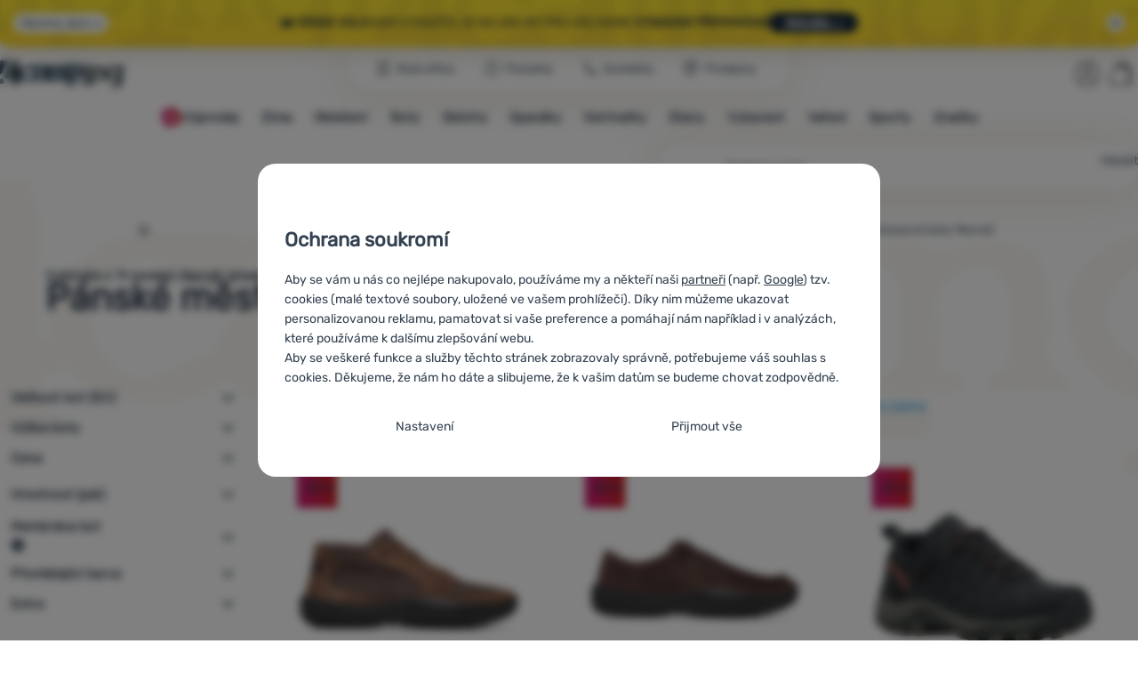

--- FILE ---
content_type: text/html; charset=UTF-8
request_url: https://www.4camping.cz/c/merrell/boty/mestske-a-volnocasove/panske/
body_size: 44826
content:

<!DOCTYPE html>
<html lang="cs" class="no-js" data-asgard="true">
<head prefix="og: http://ogp.me/ns# product: http://ogp.me/ns/product#">
<meta charset="UTF-8">
<meta name="viewport" content="width=device-width, initial-scale=1" >
<meta property="og:title" content="Pánské městské a volnočasové boty Merrell" >
<meta name="description" content="Vybírejte z 11 modelů Merrell skladem. ⚡Slevy -24% až -35%. ✅Rychlé doručení ✅Nad 1599 Kč doprava zdarma ✅21 prodejen ⭐6x v řadě vítěz ShopRoku" >
<meta property="og:description" content="Vybírejte z 11 modelů Merrell skladem. ⚡Slevy -24% až -35%. ✅Rychlé doručení ✅Nad 1599 Kč doprava zdarma ✅21 prodejen ⭐6x v řadě vítěz ShopRoku" >
<meta name="google-site-verification" content="FYWHVyXYjE_zNxPdLlToCctgyM8m7mpOGlyZqe2aSGE" >
<meta property="og:url" content="https://www.4camping.cz/c/merrell/boty/mestske-a-volnocasove/panske/" >
<meta property="og:site_name" content="4camping.cz" >
<meta property="og:type" content="website" >
<meta property="og:image" content="https://cdn.4camping.cz/files/photos/1600/2/226cfd1f-panske-boty-merrell-wrapt-sneaker-mid-wp-hneda-coffee.jpg" >
<meta name="robots" content="index,follow" >
<meta name="author" content="4camping.cz" >
<title>Pánské městské a volnočasové boty Merrell | 4camping.cz</title>
<link href="https://cdn.4camping.cz" rel="preconnect" >
<link href="https://www.googletagmanager.com" rel="preconnect" >
<link href="https://cdn.4camping.cz/assets/cache/css.4camping.cz.asgard.base.adf7440e0b6c9d365815.css" media="screen" rel="stylesheet" >
<link href="https://cdn.4camping.cz/assets/cache/css.4camping.cz.asgard.print.c12c8f6ec1fdb4387f5f.css" media="print" rel="stylesheet" >
<link href="https://cdn.4camping.cz/assets/cache/css.4camping.cz.asgard.search-suggest.effdc4836cafceacc3de.css" media="screen" rel="stylesheet" >
<link href="https://cdn.4camping.cz/assets/cache/css.4camping.cz.asgard.ajax-basket-modal.30fc567498d73e2aaf46.css" media="screen" rel="stylesheet" >
<link href="https://cdn.4camping.cz/assets/cache/css.4camping.cz.asgard.ajax-basket-header.731af411891db298fa0e.css" media="screen" rel="stylesheet" >
<link href="https://cdn.4camping.cz/assets/cache/css.4camping.cz.asgard.cookie-consent-modal.0f898d00de56141b704c.css" media="screen" rel="stylesheet" >
<link href="https://cdn.4camping.cz/assets/cache/css.4camping.cz.asgard.popup-for-collecting-subscribers.9adce85b4c5351813b78.css" media="" rel="stylesheet" >
<link href="https://cdn.4camping.cz/assets/cache/css.4camping.cz.asgard.top-promo-bar.21b1d5a5a9e6c33e5c71.css" media="screen" rel="stylesheet" >
<link href="https://cdn.4camping.cz/assets/cache/css.4camping.cz.asgard.category.8c4ebf5029fa3692fc3c.css" media="screen" rel="stylesheet" >
<link href="https://cdn.4camping.cz/assets/cache/css.4camping.cz.asgard.parametric-search.9bf77f4494a78b2f7daf.css" media="screen" rel="stylesheet" >
<link href="https://cdn.4camping.cz/assets/cache/css.4camping.cz.asgard.simple-show.6ce6ffd1c922b3c605af.css" media="" rel="stylesheet" >
<link href="https://cdn.4camping.cz/assets/cache/css.4camping.cz.asgard.simple-show-line-clamp.c23afd0be5c8e2000907.css" media="" rel="stylesheet" >
<link href="https://cdn.4camping.cz/assets/cache/css.4camping.cz.asgard.simple-show-content.6e7acc8a4e31530e2f0f.css" media="" rel="stylesheet" >
<link href="https://www.4camping.cz/c/merrell/boty/mestske-a-volnocasove/panske/" rel="canonical" >
<link href="https://www.4camping.cz/c/merrell/boty/mestske-a-volnocasove/panske/" rel="alternate" hreflang="cs" >
<link href="https://www.4camping.sk/c/merrell/topanky/mestske-a-volnocasove/panske/" rel="alternate" hreflang="sk" >
<link href="https://www.4camping.hu/c/merrell/cipok/varosi-es-szabadido-cipok/ferfi-varosi-es-szabadido-cipok/" rel="alternate" hreflang="hu" >
<link href="https://www.4camping.ro/c/merrell/incaltaminte/incaltaminte-urbana-si-de-agrement/barbati/" rel="alternate" hreflang="ro" >
<link href="https://4camping.com.ua/c/merrell/vzuttia/miske-ta-napivsportyvne-vzuttia/sportyvne/" rel="alternate" hreflang="uk" >
<link href="https://www.4camping.bg/c/merrell/obuvki/ezhednevni-i-obuvki-za-svobodnoto-vreme/ezhednevni-mazhki-obuvki/" rel="alternate" hreflang="bg" >
<link href="https://www.4camping.hr/c/merrell/obuca/obuca-za-slobodno-vrijeme/muska-obuca-za-slobodno-vrijeme/" rel="alternate" hreflang="hr" >
<link href="https://www.4camping.pl/c/merrell/buty/buty-miejskie-i-wolnoczasowe/meskie/" rel="alternate" hreflang="pl" >
<link href="https://www.4camping.it/c/merrell/scarpe/scarpe-da-passeggio-e-tempo-libero/uomo/" rel="alternate" hreflang="it" >
<link href="https://www.4camping.es/c/merrell/calzado/urbanas-y-de-ocio/hombre/" rel="alternate" hreflang="es" >
<link href="https://www.4camping.fr/c/merrell/chaussures/chaussures-urbaines-et-de-loisir/chaussures-urbaines-et-de-loisir-hommes/" rel="alternate" hreflang="fr" >
<link href="https://www.4camping.at/c/merrell/schuhe/stadt-und-freizeit/herren/" rel="alternate" hreflang="de-AT" >
<link href="https://www.4campingshop.de/c/merrell/schuhe/stadt-und-freizeit/herren/" rel="alternate" hreflang="de-DE" >
<link href="https://www.4camping.ch/c/merrell/schuhe/stadt-und-freizeit/herren/" rel="alternate" hreflang="de-CH" >
<link href="/export/clanky/" media="all" rel="alternate" type="application/rss+xml" title="Články RSS" >
<link href="https://cdn.4camping.cz/assets/4camping.cz/img/favicon.ico?v=1741825093" media="all" rel="shortcut icon" type="image/x-icon" >
<script>
    //<!--
    var data = {"lang":"cs","currency":"czk","currencyFormat":{"decimals":"0","dec_point":",","thousands_sep":" ","currency":"K\u010d","position":"right","id":"1","name_cs":"\u010cesk\u00e1 koruna","code":"czk","status":"1","db_schema":"1","quantity":"1","value":"1.0000","import_from_cnb":"1","decimals_without_vat":"2","db":true},"googleMapsApiKey":"AIzaSyAknkWBAaJfyNv5_OheXfp5qeLXKGpHHzs","CDNServerUrl":"https:\/\/cdn.4camping.cz","serverUrl":"https:\/\/www.4camping.cz","urlLangPrefix":"\/","svgIconsUrl":"https:\/\/cdn.4camping.cz\/assets\/4camping.cz\/svg\/icons.svg?v=1763038964","parameterColorId":98};    //-->
</script>
<script src="https://cdn.4camping.cz/assets/cache/js.4camping.cz.asgard.main-head.294ae593c2f3172f7c12.js"></script>
<script src="https://cdn.4camping.cz/assets/cache/js.4camping.cz.asgard.cookie-consent-modal-head.da2bea9714ef775e358b.js"></script>
<script>dataLayer = [];function gtag(){dataLayer.push(arguments);}gtag('consent', 'default', {"functionality_storage":"granted","security_storage":"granted","personalization_storage":"denied","ad_storage":"denied","ad_user_data":"denied","ad_personalization":"denied","analytics_storage":"denied"});gtag("set", "ads_data_redaction", true);dataLayer.push({"pageType":"Category","ids":[169089,169138,131753,160762,95101,15251,161329,169135],"ecommerce":{"impressions":[],"currencyCode":"CZK","promoView":{"promotions":[{"id":"https:\/\/www.4camping.cz\/c\/merrell\/boty\/mestske-a-volnocasove\/panske\/","name":"Benefity","creative":"E","position":1},{"id":"https:\/\/www.4camping.cz\/c\/merrell\/boty\/mestske-a-volnocasove\/panske\/","name":"25_12_30_PF_k_odpocet","creative":"K","position":1},{"id":"https:\/\/www.4camping.cz\/c\/merrell\/boty\/mestske-a-volnocasove\/panske\/","name":"26_01_20_nase_znacky_k","creative":"K","position":2},{"id":"https:\/\/www.4camping.cz\/c\/merrell\/boty\/mestske-a-volnocasove\/panske\/","name":"26_01_20_zimni_brand_kampan_k","creative":"K","position":3},{"id":"https:\/\/www.4camping.cz\/c\/merrell\/boty\/mestske-a-volnocasove\/panske\/","name":"26_01_20_nase_znacky","creative":"M","position":1},{"id":"https:\/\/www.4camping.cz\/c\/merrell\/boty\/mestske-a-volnocasove\/panske\/","name":"25_12_30_PF_1","creative":"M","position":2},{"id":"https:\/\/www.4camping.cz\/c\/merrell\/boty\/mestske-a-volnocasove\/panske\/","name":"2025_12_09_termosky","creative":"M","position":3},{"id":"https:\/\/www.4camping.cz\/c\/merrell\/boty\/mestske-a-volnocasove\/panske\/","name":"holecz","creative":"M","position":4}]}},"userId":null,"eshopCategory":"Boty\/M\u011bstsk\u00e9 a volno\u010dasov\u00e9 boty\/P\u00e1nsk\u00e9 m\u011bstsk\u00e9 a volno\u010dasov\u00e9 boty","zboziCategory":"Oble\u010den\u00ed a m\u00f3da | P\u00e1nsk\u00e1 m\u00f3da | P\u00e1nsk\u00e1 obuv | P\u00e1nsk\u00e9 tenisky"});</script>
<!-- Google Tag Manager -->
<script>(function(w,d,s,l,i){w[l]=w[l]||[];w[l].push({'gtm.start':
new Date().getTime(),event:'gtm.js'});var f=d.getElementsByTagName(s)[0],
j=d.createElement(s),dl=l!='dataLayer'?'&l='+l:'';j.async=true;j.src=
'https://www.googletagmanager.com/gtm.js?id='+i+dl;f.parentNode.insertBefore(j,f);
})(window,document,'script','dataLayer','GTM-5Z6K6SFJ');</script>
<!-- End Google Tag Manager -->
    <!-- gtag.js id not set! -->
    
    <!-- Sklik retargeting id not set! -->
    
    
    
</head>

<body class="category-page cs main-cat-id-1030 current-cat-id-1393">
                        <form id="cookieConsentForm" action="/consent/save-settings/" method="post" class="no-top-margin no-bottom-margin">
            
<div id="cookieConsentModal" class="modal hide fade cookie-consent-modal modal-has-scroll  in" data-backdrop="static" aria-labelledby="cookieConsentHeading" role="alertdialog">
    <div class="modal-dialog" role="dialog" aria-labelledby="cookieConsentHeading">
        <div class="modal-content">
            
                <input type="checkbox" class="cookie-consent-function" id="showCookieOptions">

                        <div class="modal-body">
                    <h2 class="cookie-consent-header" id="cookieConsentHeading">
                Ochrana soukromí
            </h2>
        
                    <div class="cookie-consent-intro">
                <p>Aby se vám u nás co nejlépe nakupovalo, používáme my a někteří naši <a href="/stranky/zasady-zpracovani-osobnich-udaju/#zpracovatele">partneři</a> (např. <a href="https://business.safety.google/privacy" target="_blank" rel="noreferrer">Google</a>) tzv. cookies (malé textové soubory, uložené ve vašem prohlížeči). Díky nim můžeme ukazovat personalizovanou reklamu, pamatovat si vaše preference a pomáhají nám například i v analýzách, které používáme k dalšímu zlepšování webu.</p><p>Aby se veškeré funkce a služby těchto stránek zobrazovaly správně, potřebujeme váš souhlas s cookies. Děkujeme, že nám ho dáte a slibujeme, že k vašim datům se budeme chovat zodpovědně.</p>
            </div>
        
        <div id="cookieOptions">
            <fieldset>
                <legend class="cookie-consent-header-2">
                    Nastavení souhlasů s kategoriemi cookies
                </legend>

                <fieldset class="cookie-form-section">
                    <legend class="sr-only">
                        Nezbytné
                    </legend>
                    <div class="cookie-form-section-primary">
                        <p aria-hidden="true" class="cookie-form-section-primary-heading">
                            Nezbytné<span> -</span>
                        </p>

                        <p id="cookieModalTechnicalShortDesc">
                            Bez nezbytných cookies by náš web nemohl správně fungovat.
                            <span class="sr-only">.</span>
                        </p>
                    </div>

                    <p class="section-setting">
                        <strong>VŽDY AKTIVNÍ</strong>
                    </p>

                    <input type="checkbox" class="cookie-consent-function cookie-consent-show-description" id="showCookieModalTechnicalLongDesc">
                    <label for="showCookieModalTechnicalLongDesc" class="section-show-hide">
                        <svg>
                            <title>Zobrazit</title>
                            <use href="#icon-angle-left"></use>
                        </svg>
                    </label>

                    <div id="cookieModalTechnicalLongDesc" class="cookie-form-section-description">
                            <p>Nezbytné cookies umožňují správné fungování našich webových stránek. Mezi tyto základní funkce patří například kybernetická ochrana stránek, správné zobrazení stránky, nebo zobrazení této cookie lišty.             <a href="/stranky/cookies/">Více informací</a>
    </p>
                    </div>
                </fieldset>

                <fieldset class="cookie-form-section">
                    <legend class="sr-only">
                        Preferenční a rozšířené funkce
                    </legend>
                    <div class="cookie-form-section-primary">
                        <p aria-hidden="true" class="cookie-form-section-primary-heading">
                            Preferenční a rozšířené funkce<span> -</span>
                        </p>

                        <p id="cookieModalPreferencesShortDesc">
                            Díky těmto cookies si naše webová stránka pamatuje vaše nastavení.
                            <span class="sr-only">.</span>
                        </p>
                    </div>

                    <p class="section-setting">
                        <label class="toggle-switch" for="preferences">
                            
<input type="hidden" name="preferences" value="0"><input type="checkbox" name="preferences" id="preferences" value="1" aria-labelledby="cookieModalPreferencesShortDesc" aria-describedby="cookieModalPreferencesLongDesc">
                            <span class="toggle-switch-slider"><span class="sr-only">Povoleno</span></span>
                        </label>
                    </p>

                    <input type="checkbox" class="cookie-consent-function cookie-consent-show-description" id="showCookieModalPreferencesLongDesc">
                    <label for="showCookieModalPreferencesLongDesc" class="section-show-hide">
                        <svg>
                            <title>Zobrazit</title>
                            <use href="#icon-angle-left"></use>
                        </svg>
                    </label>

                    <div id="cookieModalPreferencesLongDesc" class="cookie-form-section-description">
                            <p>Díky těmto cookies vám práci s naším webem dokážeme ještě zpříjemnit. Dokážeme si zapamatovat vaše nastavení, mohou vám pomoci s vyplňováním formulářů a podobně.             <a href="/stranky/cookies/">Více informací</a>
    </p>
                    </div>
                </fieldset>

                <fieldset class="cookie-form-section">
                    <legend class="sr-only">
                        Analytické
                    </legend>
                    <div class="cookie-form-section-primary">
                        <p aria-hidden="true" class="cookie-form-section-primary-heading">
                            Analytické<span> -</span>
                        </p>

                        <p id="cookieModalAnalyticsShortDesc">
                            Pomáhají nám analyzovat, jaké produkty se vám líbí nejvíce a zlepšovat tak náš web.
                            <span class="sr-only">.</span>
                        </p>
                    </div>

                    <p class="section-setting">
                        <label class="toggle-switch" for="analytics">
                            
<input type="hidden" name="analytics" value="0"><input type="checkbox" name="analytics" id="analytics" value="1" aria-labelledby="cookieModalAnalyticsShortDesc" aria-describedby="cookieModalAnalyticsLongDesc">
                            <span class="toggle-switch-slider"><span class="sr-only">Povoleno</span></span>
                        </label>
                    </p>

                    <input type="checkbox" class="cookie-consent-function cookie-consent-show-description" id="showCookieModalAnalyticsLongDesc">
                    <label for="showCookieModalAnalyticsLongDesc" class="section-show-hide">
                        <svg>
                            <title>Zobrazit</title>
                            <use href="#icon-angle-left"></use>
                        </svg>
                    </label>

                    <div id="cookieModalAnalyticsLongDesc" class="cookie-form-section-description">
                            <p>Analytické cookies nám pomáhají porozumět jak používáte naše webové stránky - například který produkt je nejzobrazovanější, nebo kolik času průměrně na našich stránkách strávíte. Data získaná pomocí těchto cookies zpracováváme souhrnně a anonymně, takže nejsme schopni identifikovat konkrétní uživatele našeho webu.             <a href="/stranky/cookies/">Více informací</a>
    </p>
                    </div>
                </fieldset>

                <fieldset class="cookie-form-section">
                    <legend class="sr-only">
                        Marketingové
                    </legend>
                    <div class="cookie-form-section-primary">
                        <p aria-hidden="true" class="cookie-form-section-primary-heading">
                            Marketingové<span> -</span>
                        </p>

                        <p id="cookieModalMarketingShortDesc">
                            Díky nim vám nebudeme zobrazovat nevhodnou reklamu.
                            <span class="sr-only">.</span>
                        </p>
                    </div>

                    <p class="section-setting">
                        <label class="toggle-switch" for="marketing">
                            
<input type="hidden" name="marketing" value="0"><input type="checkbox" name="marketing" id="marketing" value="1" aria-labelledby="cookieModalMarketingShortDesc" aria-describedby="cookieModalMarketingLongDesc">
                            <span class="toggle-switch-slider"><span class="sr-only">Povoleno</span></span>
                        </label>
                    </p>

                    <input type="checkbox" class="cookie-consent-function cookie-consent-show-description" id="showCookieModalMarketingLongDesc">
                    <label for="showCookieModalMarketingLongDesc" class="section-show-hide">
                        <svg>
                            <title>Zobrazit</title>
                            <use href="#icon-angle-left"></use>
                        </svg>
                    </label>

                    <div id="cookieModalMarketingLongDesc" class="cookie-form-section-description">
                            <p>Marketingové cookies umožňují nám či našim reklamním partnerům (např. Google) personalizovat zobrazovaný obsahu pro jednotlivé uživatele, včetně reklamy.             <a href="/stranky/cookies/">Více informací</a>
    </p>
                    </div>
                </fieldset>
            </fieldset>
        </div>
    </div>

                            

                <div class="modal-footer">
        <p>
            <button type="submit" class="shopio-button btn btn__transparent cookie-save-partial-settings cookie-button-secondary" id="savePartialSettings" hidden>
                Přijmout vybrané
            </button>

            
            <label for="showCookieOptions" class="shopio-button btn btn__transparent cookie-edit-settings cookie-button-secondary">
                Nastavení
            </label>

                        <button type="submit" class="shopio-button btn cookie-save-all-settings cookie-button-primary" formaction="/consent/save-settings/?all-granted" data-consent-action="grant-all">
                Přijmout vše
            </button>
        </p>
    </div>

                <button type="button" class="modal-close" data-dismiss="modal" tabindex="-1" hidden>
        <span class="sr-only">Zavřít</span>
        <svg class="modal-close__icon" aria-hidden="true">
            <use href="#icon-close"></use>
        </svg>
    </button>
        </div>
    </div>
</div>
        </form>
                                                                        <div id="cookieConsentInitialBackdrop" class="modal-backdrop fade in modal-backdrop-light cookie-overlay"></div>
                                        <script>
                if (window.Shopio && Shopio.CookieConsentModal) {
                    new Shopio.CookieConsentModal();
                }
            </script>
                
    <!-- Google Tag Manager noscript -->
<noscript><iframe src="https://www.googletagmanager.com/ns.html?id=GTM-5Z6K6SFJ" height="0" width="0" style="display:none;visibility:hidden"></iframe></noscript>
<!-- End Google Tag Manager noscript -->
    <!-- Facebook SDK missing consent -->

        <span class="js-check-sticky-state sticky-state-toggle general-scroll-checker"></span>
            <div class="skip">
            <a class="skip__link" href="#categories">Přejít na kategorie</a>
            <a class="skip__link" href="#headerBasket">Přejít na košík</a>
            <a class="skip__link" href="#nav-pages">Přejít na navigaci</a>
            <a class="skip__link" href="#mainContent">Přejít na hlavní obsah</a>
        </div>
    

                <div class="top-info-bar js-top-info-bar" role="complementary" aria-label="Hlavní akce">
    <div class="container open">
        <div class="top-info-bar__inner">
            <div class="vertical-carousel js-vertical-carousel">
                <div class="vertical-carousel__track js-vertical-carousel-slides" style="--slides-quantity: 3">
                    <div class="vertical-carousel__slide js-vertical-carousel-slide" data-banner="{&quot;id&quot;:7827,&quot;gtmId&quot;:null,&quot;name&quot;:&quot;25_12_30_PF_k_odpocet&quot;,&quot;type&quot;:&quot;K&quot;,&quot;position&quot;:1,&quot;isClickTrackingAllowed&quot;:true}">
    <div class="vertical-carousel__slide--inner">
        <div class="vertical-carousel__slide--inner-container js-vertical-carousel-slide-inner">
            <p class="red-promo"><span class="text-upper">⛄ <strong>SLEVA 300 KČ </strong>K NÁKUPU NAD 3 000 KČ<strong> KONČÍ ZA <span class="js-countdown" data-finaldate="2026-01-31 23:59:00"></span></strong></span><span class="text-upper inline-space"> ULOVTE SI TU SVOU!</span><a class="btn full-link" href="/c/outdoorove-bestsellery/" target="_blank" rel="noreferrer noopener"> Chci slevu</a></p>
        </div>
    </div>
</div>
<div class="vertical-carousel__slide js-vertical-carousel-slide" data-banner="{&quot;id&quot;:7800,&quot;gtmId&quot;:null,&quot;name&quot;:&quot;26_01_20_nase_znacky_k&quot;,&quot;type&quot;:&quot;K&quot;,&quot;position&quot;:2,&quot;isClickTrackingAllowed&quot;:true}">
    <div class="vertical-carousel__slide--inner">
        <div class="vertical-carousel__slide--inner-container js-vertical-carousel-slide-inner">
            <p class="yellow-promo"><span class="text-upper"><strong>Zlevnili</strong> jsme <strong>99 %</strong> nabídky<strong> Zulu, Warg, MOOA </strong>a <strong>High Point</strong> </span><span class="text-upper inline-space"><strong>Vyberte si </strong>– vše skladem⏱️</span><a class="btn full-link" href="/c/4brands/" target="_blank" rel="noreferrer noopener"> Podrobnosti</a></p>
        </div>
    </div>
</div>
<div class="vertical-carousel__slide js-vertical-carousel-slide" data-banner="{&quot;id&quot;:7795,&quot;gtmId&quot;:null,&quot;name&quot;:&quot;26_01_20_zimni_brand_kampan_k&quot;,&quot;type&quot;:&quot;K&quot;,&quot;position&quot;:3,&quot;isClickTrackingAllowed&quot;:true}">
    <div class="vertical-carousel__slide--inner">
        <div class="vertical-carousel__slide--inner-container js-vertical-carousel-slide-inner">
            <p class="green-promo"><span class="text-upper">🏔️ <strong>Venek volá</strong></span><span class="text-upper inline-space"> Kam vyrazíte, je na vás</span><span class="text-upper inline-space"> My pro vás máme <strong>vybavení připravené</strong></span><a class="btn full-link" href="/c/outdoor/" target="_blank" rel="noreferrer noopener"> Mrkněte →</a></p>
        </div>
    </div>
</div>

                </div>
            </div>

                            <button type="button" class="top-info-bar__trigger top-info-bar__trigger--open js-top-info-bar-trigger-open">
                    <span class="top-info-bar__trigger--text top-info-bar__trigger--open-text">Všechny akce</span>
                    <svg class="top-info-bar__trigger--icon top-info-bar__trigger--open-icon" aria-hidden="true">
                        <use href="#icon-arrow-down"></use>
                    </svg>
                </button>
            
            <button
                type="button"
                class="top-info-bar__trigger top-info-bar__trigger--close js-top-info-bar-trigger-close"
                data-hash="4a4208fcc108a93d7657f68a31f6da22"
                title="Nemám zájem o slevy a akce, chci lištu skrýt"
                aria-label="Nemám zájem o slevy a akce, chci lištu skrýt">
                <svg class="top-info-bar__trigger--icon top-info-bar__trigger--close-icon" aria-hidden="true">
                    <use href="#icon-close"></use>
                </svg>
            </button>
        </div>
    </div>
</div>
    
<header class="header">
    <span class="print-visibilty header-company-name">ForCamping s.r.o.</span>
    <span class="js-check-sticky-state sticky-state-toggle"></span>
        <div class="header__top-nav container">
        <a class="header-logo header-logo__link" href="/" accesskey="2" title="Na úvodní stránku">
    <svg class="header-logo__svg header-logo__svg--color">
        <title>4camping.cz</title>
        <use href="#icon-logo-plain"></use>
    </svg>
    <svg class="header-logo__svg header-logo__svg--dark" aria-hidden="true">
        <use href="#icon-logo-plain-dark"></use>
    </svg>
    <svg class="header-logo__svg header-logo__svg--color--compact">
        <title>4camping.cz</title>
        <use href="#icon-logo-compact"></use>
    </svg>
    <svg class="header-logo__svg header-logo__svg--dark--compact" aria-hidden="true">
        <use href="#icon-logo-compact-dark"></use>
    </svg>
</a>

        <div id="nav-pages-desktop" class="header__nav-pages--desktop"></div>
        <div id="search-desktop" class="header__search--desktop"></div>

        <div class="header-search">
        <button
        accesskey="3"
        aria-controls="search-mobile"
        aria-expanded="false"
        class="header-search__btn header-btn js-dropdown-trigger"
        data-dropdown-id="search-mobile">
        <svg class="header-btn__icon" aria-hidden="true">
            <use href="#icon-search2"></use>
        </svg>
        <span class="header-btn__text header-search__btn--text">Hledat</span>
    </button>
            <div class="js-dropdown container header-dropdown search-dropdown"
            id="search-mobile">
                            <form action="/vyhledavani/" method="get" id="search" data-view="mobile"
                    class="search" enctype="text/plain" accept-charset="UTF-8"
                    role="search">
                                            <h2 class="sr-only">Vyhledávání</h2>
                    
                                            <div class="form-input search__input">
                            <div class="search__field-container form-field-container">
                                <div class="search__field form-field">
                                    
<input type="search" name="w" id="w" value="" size="15" class="text search-query form-field__input" accesskey="4" title="Hledaný výraz" aria-label="Hledaný výraz" placeholder="Hledaný výraz" required="required">
                                </div>
                            </div>
                        </div>
                    
                                            <button type="submit" name="submit" id="wsubmit" class="search__submit" title="Hledej">
                            <span class="btn search__btn">Hledat</span>
                            <svg class="search__icon" aria-hidden="true">
                                <use href="#icon-search2"></use>
                            </svg>
                            <svg class="search__icon search__icon--spinner" aria-hidden="true">
                                <use href="#icon-spinner"></use>
                            </svg>
                        </button>
                                    </form>
                    </div>
    </div>


        <div class="header__controls">
            <div class="header__controls--inner">
                                                <section id="headerUser" class="user-is-logged-out">
    <h2 class="sr-only">Uživatelská sekce</h2>
                 <a href="#formLoginContainer" class="header-btn" data-toggle="modal">
        <svg class="header-btn__icon" aria-hidden="true">
            <use href="#icon-user"></use>
        </svg>
        <span class="header-btn__caption header-btn__caption--user">Přihlásit</span>
    </a>
    
<div id="formLoginContainer" class="modal hide fade narrow">
    <div class="modal-dialog" role="dialog">
        <div class="modal-content">
                <h2 class="modal-header">Přihlášení</h2>

                                <div class="modal-body">
        <form action="/uzivatel/login/" method="post" id="formLogin">
            <fieldset>
                <div class="form-input">
                    <label for="col-email" class="form-input__label">E-mail:</label>
                    <div class="form-field-container">
                        <div class="form-field form-field--sm">
                            <input id="col-email" class="form-field__input" type="email" name="email" value="" maxlength="255" autocomplete="username" required="required">
                        </div>
                    </div>
                </div>
                <div class="form-input">
                    <label for="col-passwd" class="form-input__label">Heslo:</label>
                    <div class="form-field-container">
                        <div class="form-field form-field--sm">
                            <input type="password" name="password" id="col-passwd" value="" autocomplete="current-password" maxlength="1024" required="required">
                        </div>
                    </div>
                </div>
            </fieldset>
            <div class="mt-4 pt-2">
                <input type="submit" name="login" id="login" value="Přihlásit se" class="btn-super-primary btn--large" formnovalidate="formnovalidate">
            </div>
        </form>
    </div>

                    <div class="modal-content-footer">
        <ul class="unstyled">
            <li><a href="/uzivatel/zapomenute-heslo/">Zapomněli jste heslo?</a></li>
            <li><a href="/uzivatel/registrace/">Registrovat se</a></li>
        </ul>
    </div>
            
                        
                <button type="button" class="modal-close btn-close" data-dismiss="modal">
        <span class="sr-only">Zavřít</span>
        <svg class="modal-close__icon btn-close__icon" aria-hidden="true">
            <use href="#icon-close"></use>
        </svg>
    </button>
        </div>
    </div>
</div>
            </section>
                <div class="header__cart-wrapper js-dropdown-trigger-hover">
                        <section id="headerBasket" class="header__cart">
        <h2 class="sr-only">Košík</h2>
        <a class="header-btn header-btn__cart"
           href="/kosik/"
           accesskey="5"
           data-dropdown-id="basketDetails"
           rel="nofollow">
            <svg class="header-btn__icon header-btn__icon--cart" aria-hidden="true">
                <use href="#icon-cart"></use>
            </svg>

                            <span class="header-btn__caption header-btn__caption-cart">Košík</span>
            
                    </a>
        <div id="basketDetails" class="js-dropdown header-dropdown container header-cart">
            <div class="header-cart__main">
                    
        <div class="header-cart__empty-cart text-center">
        <p>Váš nákupní košík je prázdný. Potřebujete poradit s výběrem? Nakoukněte do <a href="/clanky/poradna/">poradny</a> nebo <a href="/stranky/kontakt/">nám napište</a>.</p>

                    <div class="free-shipping">
                <div class="free-shipping__message">
                    <p class="free-shipping__message--description">
                        <svg class="free-shipping__icon" height="25" width="25" aria-hidden="true">
                            <use href="#icon-truck"></use>
                        </svg>
                        <strong>Doprava zdarma</strong>
                    </p>
                    <p class="free-shipping__message--values">
                        1&nbsp;600&nbsp;<span class="currency">Kč</span>
                    </p>
                </div>
                <div class="progress-bar" aria-hidden="true">
                    <div class="progress-bar__value"></div>
                </div>
                <p class="free-shipping__message--secondary">
                    Věděli jste, že nabízíme dopravu zdarma při objednávce nad 1 600 Kč?
                </p>
            </div>
            </div>
            </div>
            <div class="header-cart__footer">
                <p class="header-cart__footer--price-info">
                    <span class="header-cart__footer--quantity">0 ks</span>
                    <strong class="header-cart__footer--price">0&nbsp;<span class="currency">Kč</span></strong>
                </p>
                <p class="header-cart__footer--price-btn">
                    <a class="btn btn--small header-cart__btn" href="/kosik/" disabled>Do košíku</a>
                </p>
            </div>
            <div class="header-cart__extra-info">
                            </div>
        </div>
    </section>
                </div>
            </div>
        </div>
    </div>

        <button id="nav-toggle"
            class="hamburger hamburger--squeeze js-navigation-trigger" type="button"
            aria-controls="navigation" aria-expanded="false" data-backdrop="main-nav-backdrop">
        <span class="hamburger-box">
            <span class="hamburger-inner"></span>
        </span>
        <span class="hamburger-text">Menu</span>
        <span class="hamburger-text hamburger-text--close" aria-hidden="true">Pryč</span>
    </button>

    <div id="navigation" class="nav is-active">
        <nav
            aria-label="Navigace kategoriemi produktů"
            class="nav-categories-container container js-category-menu"
            id="categories">
                            
<ul class="menu menu--main js-main-menu">
    <li class="menu__item menu__item--main mobile-nav-only">
        <a class="menu__link menu__link--home" href="/">
            <span class="menu__link-text">
                Úvodní stránka
            </span>
        </a>
    </li>
            
        <li class="menu__item menu__item--main vyprodej">
                                            <button class="menu__link menu__link--primary js-submenu-btn mobile-nav-only" data-action="next">
                                            <span>
                            Výprodej
                                                        <svg class="menu__link-icon" aria-hidden="true" height="25" width="25">
                    <use href="#icon-action-fill-red"></use>
                </svg>
                    
                        </span>
                                        <svg class="menu__icon menu__icon--next ms-2" aria-hidden="true">
                        <use href="#icon-arrow-down"></use>
                    </svg>
                </button>

                                <a class="menu__link menu__link--primary desktop-nav-only" href="/c/vyprodej/">
                                                <svg class="menu__link-icon" aria-hidden="true" height="25" width="25">
                    <use href="#icon-action-fill-red"></use>
                </svg>
                    
                    <span class="menu__link-text">Výprodej</span>
                </a>

                                <div class="submenu submenu--main js-submenu">
                    <template class="js-submenu-template">
                        <div class="submenu--main-inner">
                            <div class="submenu__header container mobile-nav-only js-submenu-header">
                                <button class="submenu__btn submenu__btn--back js-submenu-btn" data-action="prev" data-section="category">
                                    <svg class="submenu__icon submenu__icon--back" aria-hidden="true">
                                        <use href="#icon-arrow-down"></use>
                                    </svg>
                                    Výprodej
                                                                <svg class="menu__link-icon" aria-hidden="true" height="25" width="25">
                    <use href="#icon-action-fill-red"></use>
                </svg>
                    
                                </button>
                                <a class="submenu__link submenu__link--sm" href="/c/vyprodej/">
                                    Prohlédnout vše
                                </a>
                            </div>

                                                        
                                                                                                    <div class="menu-item menu-item--first-list">
                    <h3 class="menu-item__header">
                <strong><a href="/c/vyprodej-obleceni/">
    <span>Oblečení</span>
</a>
</strong>
            </h3>
                            <ul class="menu-item__list">
                                                                                                <li><a href="/c/vyprodej-bot/">
    <span>Boty</span>
</a>
</li>
                                                                                <li><a href="/c/vyprodej-panske-obleceni/">
    <span>Pánské oblečení</span>
</a>
</li>
                                                                                <li><a href="/c/vyprodej-damske-obleceni/">
    <span>Dámské oblečení</span>
</a>
</li>
                                                                                <li><a href="/c/vyprodej-detske-obleceni/">
    <span>Dětské oblečení</span>
</a>
</li>
                                                                                <li><a href="/c/bundy-vyprodej/">
    <span>Bundy</span>
</a>
</li>
                                                                                <li><a href="/c/mikiny-vyprodej/">
    <span>Mikiny</span>
</a>
</li>
                                                                                <li><a href="/c/tricka-ve-vyprodeji/">
    <span>Trička</span>
</a>
</li>
                                                                                <li><a href="/c/vyprodej-kalhot/">
    <span>Kalhoty</span>
</a>
</li>
                                                                                <li><a href="/c/plavky-vyprodej/">
    <span>Plavky</span>
</a>
</li>
                                                </ul>
            </div>
                        <div class="menu-item">
                    <h3 class="menu-item__header">
                <strong><a href="/c/outdoor-vyprodej/">
    <span>Vybavení</span>
</a>
</strong>
            </h3>
                            <ul class="menu-item__list">
                                                                                                <li><a href="/c/vyprodej-nabytek/">
    <span>Nábytek</span>
</a>
</li>
                                                                                <li><a href="/c/vyprodej-stany/">
    <span>Stany</span>
</a>
</li>
                                                                                <li><a href="/c/vyprodej-spacaky/">
    <span>Spacáky</span>
</a>
</li>
                                                                                <li><a href="/c/vyprodej-karimatky/">
    <span>Karimatky</span>
</a>
</li>
                                                                                <li><a href="/c/vyprodej-batohy-tasky/">
    <span>Batohy / Tašky</span>
</a>
</li>
                                                                                <li><a href="/c/vyprodej-celovek/">
    <span>Čelovky</span>
</a>
</li>
                                                                                <li><a href="/c/vyprodej-cyklistika/">
    <span>Cyklistika</span>
</a>
</li>
                                                                                <li><a href="/c/vyprodej-horolezecke-vybaveni/">
    <span>Lezení</span>
</a>
</li>
                                                </ul>
            </div>
            <div class="menu-item">
                    <h3 class="menu-item__header">
                <strong><a href="/c/posledni-kusy/">
    <span>Poslední kusy</span>
</a>
</strong>
            </h3>
                            <ul class="menu-item__list">
                                                                                                <li><a href="/c/posledni-kusy/obleceni/">
    <span>Oblečení</span>
</a>
</li>
                                                                                <li><a href="/c/posledni-kusy/boty/">
    <span>Boty</span>
</a>
</li>
                                                </ul>
            </div>
                                                            
                                                            <div class="menu__producers">
                                    <ul class="menu__producers--list">
                                                                                    <li class="menu__producers--list-item">
                                                <a href="/c/keen/vyprodej/">
                                                    <picture><source type="image/webp" srcset="https://cdn.4camping.cz/files/photos/90/0/0producer8718a1fdb92fe297bce43b4c3981907bb0bb5660.webp"><img src="https://cdn.4camping.cz/files/photos/90/0/0producer8718a1fdb92fe297bce43b4c3981907bb0bb5660.png" alt="KEEN" loading="lazy"></picture>
                                                </a>
                                            </li>
                                                                                    <li class="menu__producers--list-item">
                                                <a href="/c/salomon/vyprodej/">
                                                    <picture><source type="image/webp" srcset="https://cdn.4camping.cz/files/photos/90/0/0producer2e0b12c8e704050fef6d0b1bb862008cb13e83f1.webp"><img src="https://cdn.4camping.cz/files/photos/90/0/0producer2e0b12c8e704050fef6d0b1bb862008cb13e83f1.png" alt="Salomon" loading="lazy"></picture>
                                                </a>
                                            </li>
                                                                                    <li class="menu__producers--list-item">
                                                <a href="/c/merrell/vyprodej/">
                                                    <picture><source type="image/webp" srcset="https://cdn.4camping.cz/files/photos/90/0/0producer6d3bf30063111d85a0e4bc16a9a965ca2ab452ae.webp"><img src="https://cdn.4camping.cz/files/photos/90/0/0producer6d3bf30063111d85a0e4bc16a9a965ca2ab452ae.png" alt="Merrell" loading="lazy"></picture>
                                                </a>
                                            </li>
                                                                                    <li class="menu__producers--list-item">
                                                <a href="/c/alpine-pro/vyprodej/">
                                                    <picture><source type="image/webp" srcset="https://cdn.4camping.cz/files/photos/90/0/0producere61333b0b3658874a18b5aec2643dcaeaad76f3b.webp"><img src="https://cdn.4camping.cz/files/photos/90/0/0producere61333b0b3658874a18b5aec2643dcaeaad76f3b.png" alt="Alpine Pro" loading="lazy"></picture>
                                                </a>
                                            </li>
                                                                                    <li class="menu__producers--list-item">
                                                <a href="/c/vans/vyprodej/">
                                                    <picture><source type="image/webp" srcset="https://cdn.4camping.cz/files/photos/90/0/0producer8f65cad8bb04ca7a5bbb3ff1aad29ee70d8b1ca1.webp"><img src="https://cdn.4camping.cz/files/photos/90/0/0producer8f65cad8bb04ca7a5bbb3ff1aad29ee70d8b1ca1.png" alt="Vans" loading="lazy"></picture>
                                                </a>
                                            </li>
                                                                                    <li class="menu__producers--list-item">
                                                <a href="/c/under-armour/vyprodej/">
                                                    <picture><source type="image/webp" srcset="https://cdn.4camping.cz/files/photos/90/0/0producer3f0a473e1c36fb9484a9c456fa350396c0e96f60.webp"><img src="https://cdn.4camping.cz/files/photos/90/0/0producer3f0a473e1c36fb9484a9c456fa350396c0e96f60.png" alt="Under Armour" loading="lazy"></picture>
                                                </a>
                                            </li>
                                                                                    <li class="menu__producers--list-item">
                                                <a href="/c/crocs/vyprodej/">
                                                    <picture><source type="image/webp" srcset="https://cdn.4camping.cz/files/photos/90/0/0producer538b12b3b2415c80c50a3056659fc101bb067935.webp"><img src="https://cdn.4camping.cz/files/photos/90/0/0producer538b12b3b2415c80c50a3056659fc101bb067935.png" alt="Crocs" loading="lazy"></picture>
                                                </a>
                                            </li>
                                                                                    <li class="menu__producers--list-item">
                                                <a href="/c/the-north-face/vyprodej/">
                                                    <picture><source type="image/webp" srcset="https://cdn.4camping.cz/files/photos/90/0/0producer06509e35d9c3e779362ca42fc4d236d67ee8be30.webp"><img src="https://cdn.4camping.cz/files/photos/90/0/0producer06509e35d9c3e779362ca42fc4d236d67ee8be30.png" alt="The North Face" loading="lazy"></picture>
                                                </a>
                                            </li>
                                                                                    <li class="menu__producers--list-item">
                                                <a href="/c/reima/vyprodej/">
                                                    <picture><source type="image/webp" srcset="https://cdn.4camping.cz/files/photos/90/0/0producer77add42c1fc4cf6818938e045246d41a7107293c.webp"><img src="https://cdn.4camping.cz/files/photos/90/0/0producer77add42c1fc4cf6818938e045246d41a7107293c.png" alt="Reima" loading="lazy"></picture>
                                                </a>
                                            </li>
                                                                            </ul>
                                </div>
                                                    </div>
                    </template>
                </div>
                    </li>
            
        <li class="menu__item menu__item--main zima">
                                            <button class="menu__link menu__link--primary js-submenu-btn mobile-nav-only" data-action="next">
                                            <span>
                            Zima
                                                
                        </span>
                                        <svg class="menu__icon menu__icon--next ms-2" aria-hidden="true">
                        <use href="#icon-arrow-down"></use>
                    </svg>
                </button>

                                <a class="menu__link menu__link--primary desktop-nav-only" href="/c/vybaveni/zimni-sporty/">
                                        
                    <span class="menu__link-text">Zima</span>
                </a>

                                <div class="submenu submenu--main js-submenu">
                    <template class="js-submenu-template">
                        <div class="submenu--main-inner">
                            <div class="submenu__header container mobile-nav-only js-submenu-header">
                                <button class="submenu__btn submenu__btn--back js-submenu-btn" data-action="prev" data-section="category">
                                    <svg class="submenu__icon submenu__icon--back" aria-hidden="true">
                                        <use href="#icon-arrow-down"></use>
                                    </svg>
                                    Zima
                                                        
                                </button>
                                <a class="submenu__link submenu__link--sm" href="/c/vybaveni/zimni-sporty/">
                                    Prohlédnout vše
                                </a>
                            </div>

                                                        
                                                                                                    <div class="menu-item menu-item--first-list">
                    <h3 class="menu-item__header">
                <strong><a href="/c/zimni-obleceni/">
    <span>Zimní oblečení</span>
</a>
</strong>
            </h3>
                            <ul class="menu-item__list">
                                                                                                <li><a href="/c/obleceni/bundy/zimni-bundy/">
    <span>Bundy</span>
</a>
</li>
                                                                                <li><a href="/c/obleceni/kabaty/">
    <span>Kabáty a parky</span>
</a>
</li>
                                                                                <li><a href="/c/zimni-kalhoty/">
    <span>Zimní kalhoty</span>
</a>
</li>
                                                                                <li><a href="/c/obleceni/detske-obleceni/kombinezy/">
    <span>Dětské kombinézy</span>
</a>
</li>
                                                                                <li><a href="/c/obleceni/funkcni-pradlo/">
    <span>Funkční prádlo</span>
</a>
</li>
                                                                                <li><a href="/c/obleceni/sukne-a-saty/zimni-sukne/">
    <span>Zimní sukně</span>
</a>
</li>
                                                                                <li><a href="/c/obleceni/vesty/">
    <span>Vesty</span>
</a>
</li>
                                                                                <li><a href="/c/obleceni/doplnky-k-obleceni/cepice-satky-a-klobouky/">
    <span>Čepice / Čelenky / Kukly</span>
</a>
</li>
                                                                                <li><a href="/c/obleceni/doplnky-k-obleceni/rukavice/">
    <span>Rukavice</span>
</a>
</li>
                                                                                <li><a href="/c/obleceni/doplnky-k-obleceni/ponozky/">
    <span>Ponožky</span>
</a>
</li>
                                                </ul>
            </div>
                        <div class="menu-item">
                    <h3 class="menu-item__header">
                <strong><a href="/c/boty/zimni/">
    <span>Zimní boty</span>
</a>
</strong>
            </h3>
                            <ul class="menu-item__list">
                                                                                                <li><a href="/c/boty/zimni/panske/">
    <span>Pánské</span>
</a>
</li>
                                                                                <li><a href="/c/boty/zimni/damske/">
    <span>Dámské</span>
</a>
</li>
                                                                                <li><a href="/c/boty/zimni/detske/">
    <span>Dětské</span>
</a>
</li>
                                                                                <li><a href="/c/doplnky-k-botam/nesmeky/">
    <span>Nesmeky</span>
</a>
</li>
                                                                                <li><a href="/c/obleceni/doplnky-k-obleceni/navleky/">
    <span>Návleky</span>
</a>
</li>
                                                                                <li><a href="/c/doplnky-k-botam/vysousece-obuvi/">
    <span>Vysoušeče obuvi</span>
</a>
</li>
                                                </ul>
            </div>
            <div class="menu-item">
                    <h3 class="menu-item__header">
                <strong><a href="/c/vybaveni/zimni-sporty/">
    <span>Vybavení</span>
</a>
</strong>
            </h3>
                            <ul class="menu-item__list">
                                                                                                <li><a href="/c/spacaky/zimni-spacaky/">
    <span>Zimní spacáky</span>
</a>
</li>
                                                                                <li><a href="/c/vybaveni/vareni-a-jidlo/termosky-a-lahve/termosky-termohrnky/">
    <span>Termosky</span>
</a>
</li>
                                                                                <li><a href="/c/vybaveni/skialpinisticke-vybaveni/">
    <span>Skialpinistické vybavení</span>
</a>
</li>
                                                                                <li><a href="/c/aktivity/lyzarske-vybaveni/">
    <span>Lyžařské vybavení</span>
</a>
</li>
                                                                                <li><a href="/c/vybaveni/na-bezky/">
    <span>Vybavení na běžky</span>
</a>
</li>
                                                                                <li><a href="/c/vybaveni/zimni-sporty/sneznice/">
    <span>Sněžnice</span>
</a>
</li>
                                                                                <li><a href="/c/horolezecke-vybaveni/macky/">
    <span>Mačky</span>
</a>
</li>
                                                                                <li><a href="/c/horolezecke-vybaveni/cepiny/">
    <span>Cepíny</span>
</a>
</li>
                                                                                <li><a href="/c/kempingovy-nabytek/tepelne-zarice/">
    <span>Topidla</span>
</a>
</li>
                                                </ul>
            </div>
            <div class="menu-item">
                    <h3 class="menu-item__header">
                <strong><a href="/c/vanoce/">
    <span>Tipy na dárky</span>
</a>
</strong>
            </h3>
                            <ul class="menu-item__list">
                                                                                                <li><a href="/c/vanoce/darky-pro-muze/">
    <span>Pro muže</span>
</a>
</li>
                                                                                <li><a href="/c/vanoce/darky-pro-zeny/">
    <span>Pro ženy</span>
</a>
</li>
                                                                                <li><a href="/c/vanoce/darky-pro-deti/">
    <span>Pro děti</span>
</a>
</li>
                                                                                <li><a href="/c/vanoce/darky-pro-lyzare/">
    <span>Pro lyžaře</span>
</a>
</li>
                                                                                <li><a href="/c/vanoce/darky-pro-turisty/">
    <span>Pro turisty</span>
</a>
</li>
                                                                                <li><a href="/c/vanoce/tipy-na-darky-pro-kempare/">
    <span>Pro kempaře</span>
</a>
</li>
                                                                                <li><a href="/c/vanoce/darky-pro-lezce/">
    <span>Pro horolezce</span>
</a>
</li>
                                                                                <li><a href="/c/darky-do-500-kc/">
    <span>Dárky do 500 Kč</span>
</a>
</li>
                                                                                <li><a href="/c/darky-do-1000-kc/">
    <span>Dárky do 1000 Kč</span>
</a>
</li>
                                                                                <li><a href="/c/vanoce/darkove-poukazy/">
    <span>Poukazy</span>
</a>
</li>
                                                </ul>
            </div>
                                                            
                                                    </div>
                    </template>
                </div>
                    </li>
            
        <li class="menu__item menu__item--main">
                                            <button class="menu__link menu__link--primary js-submenu-btn mobile-nav-only" data-action="next">
                                            Oblečení
                                        <svg class="menu__icon menu__icon--next ms-2" aria-hidden="true">
                        <use href="#icon-arrow-down"></use>
                    </svg>
                </button>

                                <a class="menu__link menu__link--primary desktop-nav-only" href="/c/obleceni/">
                                        
                    <span class="menu__link-text">Oblečení</span>
                </a>

                                <div class="submenu submenu--main js-submenu submenu--has-post">
                    <template class="js-submenu-template">
                        <div class="submenu--main-inner">
                            <div class="submenu__header container mobile-nav-only js-submenu-header">
                                <button class="submenu__btn submenu__btn--back js-submenu-btn" data-action="prev" data-section="category">
                                    <svg class="submenu__icon submenu__icon--back" aria-hidden="true">
                                        <use href="#icon-arrow-down"></use>
                                    </svg>
                                    Oblečení
                                                        
                                </button>
                                <a class="submenu__link submenu__link--sm" href="/c/obleceni/">
                                    Prohlédnout vše
                                </a>
                            </div>

                                                        
                                                                                        <ul class="menu">
                                                                            <li class="menu__item menu__item--nested">
                                                                                            <a href="/c/obleceni/" class="menu__link--meta js-menu-link-meta" data-menulistid="list_id_1032">
    <span>Vše</span>
</a>
                                                                                        <div class="menu__item--meta-container js-list-container" id="list_id_1032">
                                                            <div class="menu-item">
                            <ul class="menu-item__list">
                                                            <li><a href="/c/obleceni/bundy/">
    <span>Bundy</span>
</a>
</li>
                                                                                <li><a href="/c/obleceni/mikiny-a-svetry/">
    <span>Mikiny</span>
</a>
</li>
                                                                                <li><a href="/c/obleceni/kabaty/">
    <span>Kabáty</span>
</a>
</li>
                                                                                <li><a href="/c/obleceni/vesty/">
    <span>Vesty</span>
</a>
</li>
                                                                                <li><a href="/c/obleceni/trika-a-kosile/">
    <span>Trika</span>
</a>
</li>
                                                                                <li><a href="/c/obleceni/funkcni-pradlo/">
    <span>Funkční prádlo</span>
</a>
</li>
                                                                                <li><a href="/c/obleceni/kalhoty/">
    <span>Kalhoty</span>
</a>
</li>
                                                                                <li><a href="/c/obleceni/kratasy-a-3-4-kalhoty/">
    <span>Kraťasy a 3/4</span>
</a>
</li>
                                                                                <li><a href="/c/obleceni/sukne-a-saty/">
    <span>Sukně a šaty</span>
</a>
</li>
                                                                                <li><a href="/c/spodni-pradlo/">
    <span>Spodní prádlo</span>
</a>
</li>
                                                                                <li><a href="/c/obleceni/plavky/">
    <span>Plavky</span>
</a>
</li>
                                                </ul>
            </div>
                        <div class="menu-item">
                    <h3 class="menu-item__header">
                <strong><a href="/c/obleceni/">
    <span>Dle aktivit</span>
</a>
</strong>
            </h3>
                            <ul class="menu-item__list">
                                                                                                <li><a href="/c/obleceni/turisticke/">
    <span>Turistické</span>
</a>
</li>
                                                                                <li><a href="/c/obleceni/cyklisticke/">
    <span>Cyklistické</span>
</a>
</li>
                                                                                <li><a href="/c/bezecke-obleceni/">
    <span>Běžecké</span>
</a>
</li>
                                                                                <li><a href="/c/lezecke-obleceni/">
    <span>Lezecké</span>
</a>
</li>
                                                                                <li><a href="/c/lyzarske-obleceni/">
    <span>Lyžařské</span>
</a>
</li>
                                                                                <li><a href="/c/obleceni-na-bezky/">
    <span>Běžkařské</span>
</a>
</li>
                                                </ul>
            </div>
            <div class="menu-item">
                    <h3 class="menu-item__header">
                <strong><a href="/c/obleceni/doplnky-k-obleceni/">
    <span>Doplňky</span>
</a>
</strong>
            </h3>
                            <ul class="menu-item__list">
                                                                                                <li><a href="/c/obleceni/doplnky-k-obleceni/ponozky/">
    <span>Ponožky</span>
</a>
</li>
                                                                                <li><a href="/c/obleceni/doplnky-k-obleceni/cepice-satky-a-klobouky/">
    <span>Čepice / Šátky / Kukly</span>
</a>
</li>
                                                                                <li><a href="/c/obleceni/doplnky-k-obleceni/rukavice/">
    <span>Rukavice</span>
</a>
</li>
                                                                                <li><a href="/c/obleceni/doplnky-k-obleceni/plastenky/">
    <span>Pláštěnky, ponča</span>
</a>
</li>
                                                                                <li><a href="/c/obleceni/doplnky-k-obleceni/destniky/">
    <span>Deštníky</span>
</a>
</li>
                                                                                <li><a href="/c/vybaveni/vaky-a-obaly/na-obleceni/">
    <span>Vaky a organizéry</span>
</a>
</li>
                                                                                <li><a href="/c/obleceni/doplnky-k-obleceni/navleky/">
    <span>Návleky</span>
</a>
</li>
                                                                                <li><a href="/c/vybaveni/prani-a-udrzba/udrzba-a-prani-obleceni/">
    <span>Údržba a praní</span>
</a>
</li>
                                                                                <li><a href="/c/vyprodej-obleceni/">
    <span>Výprodej</span>
</a>
</li>
                                                </ul>
            </div>
                                            </div>
                                        </li>
                                                                            <li class="menu__item menu__item--nested">
                                                                                            <a href="/c/obleceni/panske-obleceni/" class="menu__link--meta js-menu-link-meta" data-menulistid="list_id_1128">
    <span>Pánské</span>
</a>
                                                                                        <div class="menu__item--meta-container js-list-container" id="list_id_1128">
                                                            <div class="menu-item">
                            <ul class="menu-item__list">
                                                            <li><a href="/c/obleceni/bundy/panske/">
    <span>Bundy</span>
</a>
</li>
                                                                                <li><a href="/c/obleceni/mikiny-a-svetry/panske/">
    <span>Mikiny</span>
</a>
</li>
                                                                                <li><a href="/c/obleceni/svetry/panske-svetry/">
    <span>Svetry</span>
</a>
</li>
                                                                                <li><a href="/c/panske-kabaty/">
    <span>Kabáty</span>
</a>
</li>
                                                                                <li><a href="/c/obleceni/vesty/panske/">
    <span>Vesty</span>
</a>
</li>
                                                                                <li><a href="/c/obleceni/trika-a-kosile/panska/">
    <span>Trika a košile</span>
</a>
</li>
                                                                                <li><a href="/c/obleceni/kalhoty/panske/">
    <span>Kalhoty</span>
</a>
</li>
                                                </ul>
            </div>
            <div class="menu-item">
                            <ul class="menu-item__list">
                                                            <li><a href="/c/obleceni/kratasy-a-3-4-kalhoty/panske/">
    <span>Kraťasy a 3/4</span>
</a>
</li>
                                                                                <li><a href="/c/obleceni/funkcni-pradlo/panske/">
    <span>Funkční prádlo</span>
</a>
</li>
                                                                                <li><a href="/c/obleceni/doplnky-k-obleceni/ponozky/panske/">
    <span>Ponožky</span>
</a>
</li>
                                                                                <li><a href="/c/obleceni/doplnky-k-obleceni/cepice-satky-a-klobouky/">
    <span>Čepice / šátky / kukly</span>
</a>
</li>
                                                                                <li><a href="/c/obleceni/doplnky-k-obleceni/rukavice/panske/">
    <span>Rukavice</span>
</a>
</li>
                                                                                <li><a href="/c/obleceni/cyklisticke/panske/">
    <span>Cyklistické oblečení</span>
</a>
</li>
                                                                                <li><a href="/c/obleceni/plavky/panske/">
    <span>Plavky</span>
</a>
</li>
                                                </ul>
            </div>
                        <div class="menu-item">
                    <h3 class="menu-item__header">
                <strong><a href="/c/obleceni/doplnky-k-obleceni/">
    <span>Doplňky</span>
</a>
</strong>
            </h3>
                            <ul class="menu-item__list">
                                                                                                <li><a href="/c/vybaveni/prani-a-udrzba/udrzba-a-prani-obleceni/praci-prostredky/">
    <span>Údržba a praní</span>
</a>
</li>
                                                                                <li><a href="/c/obleceni/doplnky-k-obleceni/plastenky/">
    <span>Pláštěnky, ponča</span>
</a>
</li>
                                                                                <li><a href="/c/obleceni/doplnky-k-obleceni/destniky/">
    <span>Deštníky</span>
</a>
</li>
                                                                                <li><a href="/c/vybaveni/vaky-a-obaly/na-obleceni/">
    <span>Vaky a organizéry</span>
</a>
</li>
                                                                                <li><a href="/c/obleceni/doplnky-k-obleceni/navleky/">
    <span>Návleky</span>
</a>
</li>
                                                </ul>
            </div>
                                            </div>
                                        </li>
                                                                            <li class="menu__item menu__item--nested">
                                                                                            <a href="/c/obleceni/damske-obleceni/" class="menu__link--meta js-menu-link-meta" data-menulistid="list_id_1129">
    <span>Dámské</span>
</a>
                                                                                        <div class="menu__item--meta-container js-list-container" id="list_id_1129">
                                                            <div class="menu-item">
                            <ul class="menu-item__list">
                                                            <li><a href="/c/obleceni/bundy/damske/">
    <span>Bundy</span>
</a>
</li>
                                                                                <li><a href="/c/obleceni/mikiny-a-svetry/damske/">
    <span>Mikiny</span>
</a>
</li>
                                                                                <li><a href="/c/obleceni/svetry/damske-svetry/">
    <span>Svetry</span>
</a>
</li>
                                                                                <li><a href="/c/damske-kabaty/">
    <span>Kabáty</span>
</a>
</li>
                                                                                <li><a href="/c/obleceni/vesty/damske/">
    <span>Vesty</span>
</a>
</li>
                                                                                <li><a href="/c/obleceni/trika-a-kosile/damska/">
    <span>Trika a košile</span>
</a>
</li>
                                                                                <li><a href="/c/obleceni/kalhoty/damske/">
    <span>Kalhoty</span>
</a>
</li>
                                                                                <li><a href="/c/obleceni/kratasy-a-3-4-kalhoty/damske/">
    <span>Kraťasy a 3/4</span>
</a>
</li>
                                                </ul>
            </div>
            <div class="menu-item">
                            <ul class="menu-item__list">
                                                            <li><a href="/c/obleceni/sukne-a-saty/">
    <span>Sukně a šaty</span>
</a>
</li>
                                                                                <li><a href="/c/obleceni/funkcni-pradlo/damske/">
    <span>Funkční prádlo</span>
</a>
</li>
                                                                                <li><a href="/c/obleceni/doplnky-k-obleceni/ponozky/damske/">
    <span>Ponožky</span>
</a>
</li>
                                                                                <li><a href="/c/obleceni/doplnky-k-obleceni/cepice-satky-a-klobouky/">
    <span>Čepice / šátky / kukly</span>
</a>
</li>
                                                                                <li><a href="/c/obleceni/doplnky-k-obleceni/rukavice/damske/">
    <span>Rukavice</span>
</a>
</li>
                                                                                <li><a href="/c/obleceni/cyklisticke/damske/">
    <span>Cyklistické oblečení</span>
</a>
</li>
                                                                                <li><a href="/c/obleceni/plavky/damske/">
    <span>Plavky</span>
</a>
</li>
                                                </ul>
            </div>
                        <div class="menu-item">
                    <h3 class="menu-item__header">
                <strong><a href="/c/obleceni/doplnky-k-obleceni/">
    <span>Doplňky</span>
</a>
</strong>
            </h3>
                            <ul class="menu-item__list">
                                                                                                <li><a href="/c/vybaveni/prani-a-udrzba/udrzba-a-prani-obleceni/">
    <span>Údržba a praní</span>
</a>
</li>
                                                                                <li><a href="/c/obleceni/doplnky-k-obleceni/plastenky/">
    <span>Pláštěnky, ponča</span>
</a>
</li>
                                                                                <li><a href="/c/obleceni/doplnky-k-obleceni/destniky/">
    <span>Deštníky</span>
</a>
</li>
                                                                                <li><a href="/c/vybaveni/vaky-a-obaly/na-obleceni/">
    <span>Vaky a organizéry</span>
</a>
</li>
                                                                                <li><a href="/c/obleceni/doplnky-k-obleceni/navleky/">
    <span>Návleky</span>
</a>
</li>
                                                </ul>
            </div>
                                            </div>
                                        </li>
                                                                            <li class="menu__item menu__item--nested">
                                                                                            <a href="/c/obleceni/detske-obleceni/" class="menu__link--meta js-menu-link-meta" data-menulistid="list_id_1130">
    <span>Dětské</span>
</a>
                                                                                        <div class="menu__item--meta-container js-list-container" id="list_id_1130">
                                                            <div class="menu-item">
                            <ul class="menu-item__list">
                                                            <li><a href="/c/obleceni/bundy/detske/">
    <span>Bundy</span>
</a>
</li>
                                                                                <li><a href="/c/obleceni/detske-obleceni/kombinezy/">
    <span>Kombinézy</span>
</a>
</li>
                                                                                <li><a href="/c/obleceni/mikiny-a-svetry/detske/">
    <span>Mikiny</span>
</a>
</li>
                                                                                <li><a href="/c/obleceni/vesty/detske/">
    <span>Dětské vesty</span>
</a>
</li>
                                                                                <li><a href="/c/obleceni/trika-a-kosile/detske/">
    <span>Trika</span>
</a>
</li>
                                                                                <li><a href="/c/obleceni/sukne-a-saty/detske/">
    <span>Sukně a šaty</span>
</a>
</li>
                                                                                <li><a href="/c/obleceni/kalhoty/detske-kalhoty/">
    <span>Kalhoty</span>
</a>
</li>
                                                </ul>
            </div>
            <div class="menu-item">
                            <ul class="menu-item__list">
                                                            <li><a href="/c/obleceni/kratasy-a-3-4-kalhoty/detske/">
    <span>Kraťasy a 3/4</span>
</a>
</li>
                                                                                <li><a href="/c/obleceni/funkcni-pradlo/detske/">
    <span>Funkční prádlo</span>
</a>
</li>
                                                                                <li><a href="/c/detske-ponozky/">
    <span>Ponožky</span>
</a>
</li>
                                                                                <li><a href="/c/obleceni/doplnky-k-obleceni/cepice-satky-a-klobouky/">
    <span>Čepice / šátky / kukly</span>
</a>
</li>
                                                                                <li><a href="/c/obleceni/doplnky-k-obleceni/rukavice/detske/">
    <span>Rukavice</span>
</a>
</li>
                                                                                <li><a href="/c/obleceni/cyklisticke/detske/">
    <span>Cyklistické oblečení</span>
</a>
</li>
                                                                                <li><a href="/c/obleceni/plavky/detske/">
    <span>Plavky</span>
</a>
</li>
                                                </ul>
            </div>
                        <div class="menu-item">
                    <h3 class="menu-item__header">
                <strong><a href="/c/obleceni/doplnky-k-obleceni/">
    <span>Doplňky</span>
</a>
</strong>
            </h3>
                            <ul class="menu-item__list">
                                                                                                <li><a href="/c/vybaveni/prani-a-udrzba/udrzba-a-prani-obleceni/">
    <span>Údržba a praní</span>
</a>
</li>
                                                                                <li><a href="/c/detske-plastenky/">
    <span>Pláštěnky</span>
</a>
</li>
                                                                                <li><a href="/c/obleceni/doplnky-k-obleceni/navleky/">
    <span>Návleky</span>
</a>
</li>
                                                                                <li><a href="/c/obleceni/doplnky-k-obleceni/destniky/">
    <span>Deštníky</span>
</a>
</li>
                                                                                <li><a href="/c/vybaveni/vaky-a-obaly/na-obleceni/">
    <span>Vaky a organizéry</span>
</a>
</li>
                                                </ul>
            </div>
                                            </div>
                                        </li>
                                                                                                                <li class="menu__item menu__item--post menu__item--nested">
                                            <div class="menu__post">
    <div class="menu__post--inner">
        <h3 class="menu__post--category-name">Poradna</h3>
        <p class="menu__post--content">
            <a class="menu__post--link" href="/clanky/poradna/jak-vybrat-outdoorove-obleceni/">
                <span class="menu__post--image" aria-hidden="true">
                    <picture><source type="image/webp" srcset="https://cdn.4camping.cz/files/photos/260/0/0post498e31e1a113a9aa8aa6aa50e2a689fb9f0216ef.webp"><img src="https://cdn.4camping.cz/files/photos/260/0/0post498e31e1a113a9aa8aa6aa50e2a689fb9f0216ef.jpg" alt="" loading="lazy"></picture>
                </span>
                <span class="menu__post--title">Jak vybrat outdoorové oblečení?</span>
            </a>
        </p>
        <svg class="menu__post--icon" aria-hidden="true">
            <use href="#icon-question-mark"></use>
        </svg>
    </div>
</div>
                                        </li>
                                                                    </ul>
                            
                                                            <div class="menu__producers">
                                    <ul class="menu__producers--list">
                                                                                    <li class="menu__producers--list-item">
                                                <a href="/c/zulu/obleceni/">
                                                    <picture><source type="image/webp" srcset="https://cdn.4camping.cz/files/photos/90/0/0producer03202578394cb5d82860814611fdf11d4cea39a6.webp"><img src="https://cdn.4camping.cz/files/photos/90/0/0producer03202578394cb5d82860814611fdf11d4cea39a6.png" alt="Zulu" loading="lazy"></picture>
                                                </a>
                                            </li>
                                                                                    <li class="menu__producers--list-item">
                                                <a href="/c/regatta/obleceni/">
                                                    <picture><source type="image/webp" srcset="https://cdn.4camping.cz/files/photos/90/0/0producerb0a4b8962899f0aea15c1c7ea3188fc342857a3e.webp"><img src="https://cdn.4camping.cz/files/photos/90/0/0producerb0a4b8962899f0aea15c1c7ea3188fc342857a3e.png" alt="Regatta" loading="lazy"></picture>
                                                </a>
                                            </li>
                                                                                    <li class="menu__producers--list-item">
                                                <a href="/c/dare-2b/obleceni/">
                                                    <picture><source type="image/webp" srcset="https://cdn.4camping.cz/files/photos/90/0/0producerf68fa3689d3228f2caa41df96281db31579a45b0.webp"><img src="https://cdn.4camping.cz/files/photos/90/0/0producerf68fa3689d3228f2caa41df96281db31579a45b0.png" alt="Dare 2b" loading="lazy"></picture>
                                                </a>
                                            </li>
                                                                                    <li class="menu__producers--list-item">
                                                <a href="/c/warg/obleceni/">
                                                    <picture><source type="image/webp" srcset="https://cdn.4camping.cz/files/photos/90/0/0producer3801ab910b6704dea3fe0e025c613f1b10e71c2c.webp"><img src="https://cdn.4camping.cz/files/photos/90/0/0producer3801ab910b6704dea3fe0e025c613f1b10e71c2c.png" alt="Warg" loading="lazy"></picture>
                                                </a>
                                            </li>
                                                                                    <li class="menu__producers--list-item">
                                                <a href="/c/dynafit/obleceni/">
                                                    <picture><source type="image/webp" srcset="https://cdn.4camping.cz/files/photos/90/0/0producercda02313dcc8a5383f2c41b3601f7d09e48e4e93.webp"><img src="https://cdn.4camping.cz/files/photos/90/0/0producercda02313dcc8a5383f2c41b3601f7d09e48e4e93.png" alt="Dynafit" loading="lazy"></picture>
                                                </a>
                                            </li>
                                                                                    <li class="menu__producers--list-item">
                                                <a href="/c/devold/obleceni/">
                                                    <picture><source type="image/webp" srcset="https://cdn.4camping.cz/files/photos/90/0/0producer7197a885722bfabf37b52185d27f84d04b957061.webp"><img src="https://cdn.4camping.cz/files/photos/90/0/0producer7197a885722bfabf37b52185d27f84d04b957061.png" alt="Devold" loading="lazy"></picture>
                                                </a>
                                            </li>
                                                                                    <li class="menu__producers--list-item">
                                                <a href="/c/sensor/obleceni/">
                                                    <picture><source type="image/webp" srcset="https://cdn.4camping.cz/files/photos/90/0/0producer072d7797aae14b4a3da2a10edad5dbffe715f41e.webp"><img src="https://cdn.4camping.cz/files/photos/90/0/0producer072d7797aae14b4a3da2a10edad5dbffe715f41e.png" alt="Sensor" loading="lazy"></picture>
                                                </a>
                                            </li>
                                                                                    <li class="menu__producers--list-item">
                                                <a href="/c/obleceni-husky/">
                                                    <picture><source type="image/webp" srcset="https://cdn.4camping.cz/files/photos/90/0/0producer80f97177a64d9ad6c7420f9a1ca0a2d2bcc5953d.webp"><img src="https://cdn.4camping.cz/files/photos/90/0/0producer80f97177a64d9ad6c7420f9a1ca0a2d2bcc5953d.png" alt="Husky" loading="lazy"></picture>
                                                </a>
                                            </li>
                                                                                    <li class="menu__producers--list-item">
                                                <a href="/c/ortovox/obleceni/">
                                                    <picture><source type="image/webp" srcset="https://cdn.4camping.cz/files/photos/90/0/0producer800540f2e25dd2d596833786af2b20d126d26fb5.webp"><img src="https://cdn.4camping.cz/files/photos/90/0/0producer800540f2e25dd2d596833786af2b20d126d26fb5.png" alt="Ortovox" loading="lazy"></picture>
                                                </a>
                                            </li>
                                                                            </ul>
                                </div>
                                                    </div>
                    </template>
                </div>
                    </li>
            
        <li class="menu__item menu__item--main">
                                            <button class="menu__link menu__link--primary js-submenu-btn mobile-nav-only" data-action="next">
                                            Boty
                                        <svg class="menu__icon menu__icon--next ms-2" aria-hidden="true">
                        <use href="#icon-arrow-down"></use>
                    </svg>
                </button>

                                <a class="menu__link menu__link--primary desktop-nav-only" href="/c/boty/">
                                        
                    <span class="menu__link-text">Boty</span>
                </a>

                                <div class="submenu submenu--main js-submenu submenu--has-post">
                    <template class="js-submenu-template">
                        <div class="submenu--main-inner">
                            <div class="submenu__header container mobile-nav-only js-submenu-header">
                                <button class="submenu__btn submenu__btn--back js-submenu-btn" data-action="prev" data-section="category">
                                    <svg class="submenu__icon submenu__icon--back" aria-hidden="true">
                                        <use href="#icon-arrow-down"></use>
                                    </svg>
                                    Boty
                                                        
                                </button>
                                <a class="submenu__link submenu__link--sm" href="/c/boty/">
                                    Prohlédnout vše
                                </a>
                            </div>

                                                        
                                                                                        <ul class="menu">
                                                                            <li class="menu__item menu__item--nested">
                                                                                            <a href="/c/boty/" class="menu__link--meta js-menu-link-meta" data-menulistid="list_id_1030">
    <span>Vše</span>
</a>
                                                                                        <div class="menu__item--meta-container js-list-container" id="list_id_1030">
                                                            <div class="menu-item">
                            <ul class="menu-item__list">
                                                            <li><a href="/c/boty/trekove/">
    <span>Turistické / Trekové</span>
</a>
</li>
                                                                                <li><a href="/c/boty/bezecke/">
    <span>Běžecké</span>
</a>
</li>
                                                                                <li><a href="/c/boty/mestske-a-volnocasove/">
    <span>Městské / Volnočasové</span>
</a>
</li>
                                                                                <li><a href="/c/boty/sandaly/">
    <span>Sandály</span>
</a>
</li>
                                                                                <li><a href="/c/boty/pantofle/">
    <span>Pantofle</span>
</a>
</li>
                                                                                <li><a href="/c/boty/zabky/">
    <span>Žabky</span>
</a>
</li>
                                                </ul>
            </div>
            <div class="menu-item">
                            <ul class="menu-item__list">
                                                            <li><a href="/c/boty/boty-na-ferraty/">
    <span>Nástupové / Ferraty</span>
</a>
</li>
                                                                                <li><a href="/c/boty/barefoot/">
    <span>Barefoot</span>
</a>
</li>
                                                                                <li><a href="/c/horolezecke-vybaveni/lezecky/">
    <span>Lezečky</span>
</a>
</li>
                                                                                <li><a href="/c/cyklistika/boty-na-kolo/cyklisticke-tretry/">
    <span>Cyklistické tretry</span>
</a>
</li>
                                                                                <li><a href="/c/boty/zimni/">
    <span>Zimní</span>
</a>
</li>
                                                </ul>
            </div>
                        <div class="menu-item">
                    <h3 class="menu-item__header">
                <strong><a href="/c/doplnky-k-botam/">
    <span>Doplňky</span>
</a>
</strong>
            </h3>
                            <ul class="menu-item__list">
                                                                                                <li><a href="/c/obleceni/doplnky-k-obleceni/ponozky/">
    <span>Ponožky</span>
</a>
</li>
                                                                                <li><a href="/c/doplnky-k-botam/nesmeky/">
    <span>Nesmeky</span>
</a>
</li>
                                                                                <li><a href="/c/vybaveni/zimni-sporty/sneznice/">
    <span>Sněžnice</span>
</a>
</li>
                                                                                <li><a href="/c/vybaveni/prani-a-udrzba/udrzba-a-cisteni-obuvi/">
    <span>Údržba a čištění</span>
</a>
</li>
                                                                                <li><a href="/c/obleceni/doplnky-k-obleceni/navleky/">
    <span>Návleky</span>
</a>
</li>
                                                                                <li><a href="/c/doplnky-k-botam/vysousece-obuvi/">
    <span>Vysoušeče</span>
</a>
</li>
                                                                                <li><a href="/c/doplnky-k-botam/vlozky-do-bot/">
    <span>Vložky</span>
</a>
</li>
                                                                                <li><a href="/c/doplnky-k-botam/tkanicky/">
    <span>Tkaničky</span>
</a>
</li>
                                                                                <li><a href="/c/vybaveni/vaky-a-obaly/na-boty/">
    <span>Vaky a obaly</span>
</a>
</li>
                                                </ul>
            </div>
                                            </div>
                                        </li>
                                                                            <li class="menu__item menu__item--nested">
                                                                                            <a href="/c/panske-boty/" class="menu__link--meta js-menu-link-meta" data-menulistid="list_id_454">
    <span>Pánské</span>
</a>
                                                                                        <div class="menu__item--meta-container js-list-container" id="list_id_454">
                                                            <div class="menu-item">
                            <ul class="menu-item__list">
                                                            <li><a href="/c/boty/trekove/panske/">
    <span>Turistické / Trekové</span>
</a>
</li>
                                                                                <li><a href="/c/boty/bezecke/panske/">
    <span>Běžecké</span>
</a>
</li>
                                                                                <li><a href="/c/boty/mestske-a-volnocasove/panske/">
    <span>Městské / Volnočasové</span>
</a>
</li>
                                                                                <li><a href="/c/boty/sandaly/panske/">
    <span>Sandály</span>
</a>
</li>
                                                                                <li><a href="/c/boty/pantofle/panske/">
    <span>Pantofle</span>
</a>
</li>
                                                                                <li><a href="/c/boty/zabky/panske/">
    <span>Žabky</span>
</a>
</li>
                                                </ul>
            </div>
            <div class="menu-item">
                            <ul class="menu-item__list">
                                                            <li><a href="/c/boty/boty-na-ferraty/">
    <span>Nástupové / Ferraty</span>
</a>
</li>
                                                                                <li><a href="/c/boty/barefoot/panske/">
    <span>Barefoot</span>
</a>
</li>
                                                                                <li><a href="/c/panske-lezecky/">
    <span>Lezečky</span>
</a>
</li>
                                                                                <li><a href="/c/cyklistika/boty-na-kolo/cyklisticke-tretry/">
    <span>Cyklistické tretry</span>
</a>
</li>
                                                                                <li><a href="/c/boty/zimni/panske/">
    <span>Zimní</span>
</a>
</li>
                                                </ul>
            </div>
                        <div class="menu-item">
                    <h3 class="menu-item__header">
                <strong><a href="/c/doplnky-k-botam/">
    <span>Doplňky</span>
</a>
</strong>
            </h3>
                            <ul class="menu-item__list">
                                                                                                <li><a href="/c/vybaveni/prani-a-udrzba/udrzba-a-cisteni-obuvi/">
    <span>Údržba a čištění</span>
</a>
</li>
                                                                                <li><a href="/c/doplnky-k-botam/tkanicky/">
    <span>Tkaničky</span>
</a>
</li>
                                                                                <li><a href="/c/obleceni/doplnky-k-obleceni/ponozky/panske/">
    <span>Ponožky</span>
</a>
</li>
                                                                                <li><a href="/c/obleceni/doplnky-k-obleceni/navleky/">
    <span>Návleky</span>
</a>
</li>
                                                                                <li><a href="/c/doplnky-k-botam/nesmeky/">
    <span>Nesmeky</span>
</a>
</li>
                                                                                <li><a href="/c/doplnky-k-botam/vlozky-do-bot/">
    <span>Vložky</span>
</a>
</li>
                                                                                <li><a href="/c/doplnky-k-botam/vysousece-obuvi/">
    <span>Vysoušeče</span>
</a>
</li>
                                                                                <li><a href="/c/vybaveni/vaky-a-obaly/">
    <span>Vaky a obaly</span>
</a>
</li>
                                                </ul>
            </div>
                                            </div>
                                        </li>
                                                                            <li class="menu__item menu__item--nested">
                                                                                            <a href="/c/damske-boty/" class="menu__link--meta js-menu-link-meta" data-menulistid="list_id_452">
    <span>Dámské</span>
</a>
                                                                                        <div class="menu__item--meta-container js-list-container" id="list_id_452">
                                                            <div class="menu-item">
                            <ul class="menu-item__list">
                                                            <li><a href="/c/boty/trekove/damske/">
    <span>Turistické / Trekové</span>
</a>
</li>
                                                                                <li><a href="/c/boty/bezecke/damske/">
    <span>Běžecké</span>
</a>
</li>
                                                                                <li><a href="/c/boty/mestske-a-volnocasove/damske/">
    <span>Městské / Volnočasové</span>
</a>
</li>
                                                                                <li><a href="/c/boty/sandaly/damske/">
    <span>Sandály</span>
</a>
</li>
                                                                                <li><a href="/c/boty/pantofle/damske/">
    <span>Pantofle</span>
</a>
</li>
                                                                                <li><a href="/c/boty/zabky/damske/">
    <span>Žabky</span>
</a>
</li>
                                                </ul>
            </div>
            <div class="menu-item">
                            <ul class="menu-item__list">
                                                            <li><a href="/c/boty/boty-na-ferraty/">
    <span>Nástupové / Ferraty</span>
</a>
</li>
                                                                                <li><a href="/c/boty/barefoot/damske/">
    <span>Barefoot</span>
</a>
</li>
                                                                                <li><a href="/c/damske-lezecky/">
    <span>Lezečky</span>
</a>
</li>
                                                                                <li><a href="/c/cyklistika/boty-na-kolo/cyklisticke-tretry/">
    <span>Cyklistické tretry</span>
</a>
</li>
                                                                                <li><a href="/c/boty/zimni/damske/">
    <span>Zimní</span>
</a>
</li>
                                                </ul>
            </div>
                        <div class="menu-item">
                    <h3 class="menu-item__header">
                <strong><a href="/c/doplnky-k-botam/">
    <span>Doplňky</span>
</a>
</strong>
            </h3>
                            <ul class="menu-item__list">
                                                                                                <li><a href="/c/vybaveni/prani-a-udrzba/udrzba-a-cisteni-obuvi/">
    <span>Údržba a čištění</span>
</a>
</li>
                                                                                <li><a href="/c/doplnky-k-botam/tkanicky/">
    <span>Tkaničky</span>
</a>
</li>
                                                                                <li><a href="/c/obleceni/doplnky-k-obleceni/ponozky/damske/">
    <span>Ponožky</span>
</a>
</li>
                                                                                <li><a href="/c/obleceni/doplnky-k-obleceni/navleky/">
    <span>Návleky</span>
</a>
</li>
                                                                                <li><a href="/c/doplnky-k-botam/nesmeky/">
    <span>Nesmeky</span>
</a>
</li>
                                                                                <li><a href="/c/doplnky-k-botam/vlozky-do-bot/">
    <span>Vložky</span>
</a>
</li>
                                                                                <li><a href="/c/doplnky-k-botam/vysousece-obuvi/">
    <span>Vysoušeče</span>
</a>
</li>
                                                                                <li><a href="/c/vybaveni/vaky-a-obaly/na-boty/">
    <span>Vaky a obaly</span>
</a>
</li>
                                                </ul>
            </div>
                                            </div>
                                        </li>
                                                                            <li class="menu__item menu__item--nested">
                                                                                            <a href="/c/detske-boty/" class="menu__link--meta js-menu-link-meta" data-menulistid="list_id_455">
    <span>Dětské</span>
</a>
                                                                                        <div class="menu__item--meta-container js-list-container" id="list_id_455">
                                                            <div class="menu-item">
                            <ul class="menu-item__list">
                                                            <li><a href="/c/boty/trekove/detske/">
    <span>Turistické / Trekové</span>
</a>
</li>
                                                                                <li><a href="/c/boty/mestske-a-volnocasove/detske/">
    <span>Městské / Volnočasové</span>
</a>
</li>
                                                                                <li><a href="/c/boty/sandaly/detske/">
    <span>Sandály</span>
</a>
</li>
                                                                                <li><a href="/c/boty/pantofle/detske/">
    <span>Pantofle</span>
</a>
</li>
                                                </ul>
            </div>
            <div class="menu-item">
                            <ul class="menu-item__list">
                                                            <li><a href="/c/detske-lezecky/">
    <span>Lezečky</span>
</a>
</li>
                                                                                <li><a href="/c/boty/holinky/">
    <span>Gumáky</span>
</a>
</li>
                                                                                <li><a href="/c/boty/zimni/detske/">
    <span>Zimní</span>
</a>
</li>
                                                </ul>
            </div>
                        <div class="menu-item">
                    <h3 class="menu-item__header">
                <strong><a href="/c/doplnky-k-botam/">
    <span>Doplňky</span>
</a>
</strong>
            </h3>
                            <ul class="menu-item__list">
                                                                                                <li><a href="/c/vybaveni/prani-a-udrzba/udrzba-a-cisteni-obuvi/">
    <span>Údržba a čištění</span>
</a>
</li>
                                                                                <li><a href="/c/doplnky-k-botam/tkanicky/">
    <span>Tkaničky</span>
</a>
</li>
                                                                                <li><a href="/c/detske-ponozky/">
    <span>Dětské ponožky</span>
</a>
</li>
                                                                                <li><a href="/c/obleceni/doplnky-k-obleceni/navleky/">
    <span>Návleky</span>
</a>
</li>
                                                                                <li><a href="/c/doplnky-k-botam/vlozky-do-bot/">
    <span>Vložky</span>
</a>
</li>
                                                                                <li><a href="/c/doplnky-k-botam/vysousece-obuvi/">
    <span>Vysoušeče</span>
</a>
</li>
                                                                                <li><a href="/c/vybaveni/vaky-a-obaly/na-boty/">
    <span>Vaky a obaly</span>
</a>
</li>
                                                </ul>
            </div>
                                            </div>
                                        </li>
                                                                                                                <li class="menu__item menu__item--post menu__item--nested">
                                            <div class="menu__post">
    <div class="menu__post--inner">
        <h3 class="menu__post--category-name">Poradna</h3>
        <p class="menu__post--content">
            <a class="menu__post--link" href="/clanky/poradna/jak-vybrat-boty-na-turistiku/">
                <span class="menu__post--image" aria-hidden="true">
                    <picture><source type="image/webp" srcset="https://cdn.4camping.cz/files/photos/260/0/0post268ccf4d45c857f07ef10efe50b7eb2b0a60df3a.webp"><img src="https://cdn.4camping.cz/files/photos/260/0/0post268ccf4d45c857f07ef10efe50b7eb2b0a60df3a.jpg" alt="" loading="lazy"></picture>
                </span>
                <span class="menu__post--title">Jak vybrat boty na turistiku</span>
            </a>
        </p>
        <svg class="menu__post--icon" aria-hidden="true">
            <use href="#icon-question-mark"></use>
        </svg>
    </div>
</div>
                                        </li>
                                                                    </ul>
                            
                                                            <div class="menu__producers">
                                    <ul class="menu__producers--list">
                                                                                    <li class="menu__producers--list-item">
                                                <a href="/c/salomon/boty/">
                                                    <picture><source type="image/webp" srcset="https://cdn.4camping.cz/files/photos/90/0/0producer2e0b12c8e704050fef6d0b1bb862008cb13e83f1.webp"><img src="https://cdn.4camping.cz/files/photos/90/0/0producer2e0b12c8e704050fef6d0b1bb862008cb13e83f1.png" alt="Salomon" loading="lazy"></picture>
                                                </a>
                                            </li>
                                                                                    <li class="menu__producers--list-item">
                                                <a href="/c/merrell/boty/">
                                                    <picture><source type="image/webp" srcset="https://cdn.4camping.cz/files/photos/90/0/0producer6d3bf30063111d85a0e4bc16a9a965ca2ab452ae.webp"><img src="https://cdn.4camping.cz/files/photos/90/0/0producer6d3bf30063111d85a0e4bc16a9a965ca2ab452ae.png" alt="Merrell" loading="lazy"></picture>
                                                </a>
                                            </li>
                                                                                    <li class="menu__producers--list-item">
                                                <a href="/c/hoka/boty/">
                                                    <picture><source type="image/webp" srcset="https://cdn.4camping.cz/files/photos/90/0/0producer7efe8be0eb86c920527ee3e3512c9ab568aed6cb.webp"><img src="https://cdn.4camping.cz/files/photos/90/0/0producer7efe8be0eb86c920527ee3e3512c9ab568aed6cb.png" alt="Hoka" loading="lazy"></picture>
                                                </a>
                                            </li>
                                                                                    <li class="menu__producers--list-item">
                                                <a href="/c/nejoblibenejsi-modelove-rady-bot-adidas/">
                                                    <picture><source type="image/webp" srcset="https://cdn.4camping.cz/files/photos/90/0/0producer04035b20f922292c40a9f70c627735c36e59730b.webp"><img src="https://cdn.4camping.cz/files/photos/90/0/0producer04035b20f922292c40a9f70c627735c36e59730b.png" alt="Adidas" loading="lazy"></picture>
                                                </a>
                                            </li>
                                                                                    <li class="menu__producers--list-item">
                                                <a href="/c/salewa/boty/">
                                                    <picture><source type="image/webp" srcset="https://cdn.4camping.cz/files/photos/90/0/0producer5eb4d0f94bcff79ef9c0a21b7bfc1e44e10f59cc.webp"><img src="https://cdn.4camping.cz/files/photos/90/0/0producer5eb4d0f94bcff79ef9c0a21b7bfc1e44e10f59cc.png" alt="Salewa" loading="lazy"></picture>
                                                </a>
                                            </li>
                                                                                    <li class="menu__producers--list-item">
                                                <a href="/c/regatta/boty/">
                                                    <picture><source type="image/webp" srcset="https://cdn.4camping.cz/files/photos/90/0/0producerb0a4b8962899f0aea15c1c7ea3188fc342857a3e.webp"><img src="https://cdn.4camping.cz/files/photos/90/0/0producerb0a4b8962899f0aea15c1c7ea3188fc342857a3e.png" alt="Regatta" loading="lazy"></picture>
                                                </a>
                                            </li>
                                                                                    <li class="menu__producers--list-item">
                                                <a href="/c/nejoblibenejsi-modelove-rady-keen/">
                                                    <picture><source type="image/webp" srcset="https://cdn.4camping.cz/files/photos/90/0/0producer8718a1fdb92fe297bce43b4c3981907bb0bb5660.webp"><img src="https://cdn.4camping.cz/files/photos/90/0/0producer8718a1fdb92fe297bce43b4c3981907bb0bb5660.png" alt="KEEN" loading="lazy"></picture>
                                                </a>
                                            </li>
                                                                                    <li class="menu__producers--list-item">
                                                <a href="/c/nejoblibenejsi-rady-bot-la-sportiva/">
                                                    <picture><source type="image/webp" srcset="https://cdn.4camping.cz/files/photos/90/0/0producere0293869841553a87e09beea6b31c533b64f4ab4.webp"><img src="https://cdn.4camping.cz/files/photos/90/0/0producere0293869841553a87e09beea6b31c533b64f4ab4.png" alt="La Sportiva" loading="lazy"></picture>
                                                </a>
                                            </li>
                                                                                    <li class="menu__producers--list-item">
                                                <a href="/c/bennon/boty/">
                                                    <picture><source type="image/webp" srcset="https://cdn.4camping.cz/files/photos/90/0/0producerbca4fb9fdf97cd42ac8c4ad656f9cd50f0d48c48.webp"><img src="https://cdn.4camping.cz/files/photos/90/0/0producerbca4fb9fdf97cd42ac8c4ad656f9cd50f0d48c48.png" alt="Bennon" loading="lazy"></picture>
                                                </a>
                                            </li>
                                                                            </ul>
                                </div>
                                                    </div>
                    </template>
                </div>
                    </li>
            
        <li class="menu__item menu__item--main">
                                            <button class="menu__link menu__link--primary js-submenu-btn mobile-nav-only" data-action="next">
                                            Batohy
                                        <svg class="menu__icon menu__icon--next ms-2" aria-hidden="true">
                        <use href="#icon-arrow-down"></use>
                    </svg>
                </button>

                                <a class="menu__link menu__link--primary desktop-nav-only" href="/c/batohy-tasky-kufry/">
                                        
                    <span class="menu__link-text">Batohy</span>
                </a>

                                <div class="submenu submenu--main js-submenu submenu--has-post">
                    <template class="js-submenu-template">
                        <div class="submenu--main-inner">
                            <div class="submenu__header container mobile-nav-only js-submenu-header">
                                <button class="submenu__btn submenu__btn--back js-submenu-btn" data-action="prev" data-section="category">
                                    <svg class="submenu__icon submenu__icon--back" aria-hidden="true">
                                        <use href="#icon-arrow-down"></use>
                                    </svg>
                                    Batohy
                                                        
                                </button>
                                <a class="submenu__link submenu__link--sm" href="/c/batohy-tasky-kufry/">
                                    Prohlédnout vše
                                </a>
                            </div>

                                                        
                                                                                                    <div class="menu-item menu-item--first-list">
                    <h3 class="menu-item__header">
                <strong><a href="/c/batohy-tasky-kufry/batohy/sportovni/">
    <span>Sportovní</span>
</a>
</strong>
            </h3>
                            <ul class="menu-item__list">
                                                                                                <li><a href="/c/batohy-tasky-kufry/batohy/turisticke/">
    <span>Turistické</span>
</a>
</li>
                                                                                <li><a href="/c/batohy-tasky-kufry/batohy/cyklo-a-in-line/">
    <span>Cyklistické</span>
</a>
</li>
                                                                                <li><a href="/c/batohy-tasky-kufry/batohy/bezecke-batohy-a-vesty/">
    <span>Běžecké</span>
</a>
</li>
                                                                                <li><a href="/c/batohy-tasky-kufry/batohy/lezecke/">
    <span>Lezecké</span>
</a>
</li>
                                                                                <li><a href="/c/batohy-tasky-kufry/batohy/skialpove-a-freeridove/">
    <span>Skialpové</span>
</a>
</li>
                                                                                <li><a href="/c/batohy-tasky-kufry/ledvinky/">
    <span>Ledvinky</span>
</a>
</li>
                                                </ul>
            </div>
                        <div class="menu-item">
                    <h3 class="menu-item__header">
                <strong><a href="/c/batohy-tasky-kufry/tasky-a-kufry/">
    <span>Tašky a kufry</span>
</a>
</strong>
            </h3>
                            <ul class="menu-item__list">
                                                                                                <li><a href="/c/batohy-tasky-kufry/detske-sedacky/">
    <span>Krosny na děti</span>
</a>
</li>
                                                                                <li><a href="/c/batohy-tasky-kufry/tasky-a-kufry/duffel-bagy/">
    <span>Duffel Bagy</span>
</a>
</li>
                                                                                <li><a href="/c/batohy-tasky-kufry/tasky-a-kufry/kufry/">
    <span>Kufry</span>
</a>
</li>
                                                                                <li><a href="/c/batohy-tasky-kufry/tasky-a-kufry/cestovni-tasky/">
    <span>Cestovní tašky</span>
</a>
</li>
                                                                                <li><a href="/c/batohy-tasky-kufry/batohy/prirucni-do-letadla/">
    <span>Do letadla</span>
</a>
</li>
                                                                                <li><a href="/c/batohy-tasky-kufry/batohy/skladaci/">
    <span>Skládací / sbalitelné</span>
</a>
</li>
                                                </ul>
            </div>
            <div class="menu-item">
                    <h3 class="menu-item__header">
                <strong><a href="/c/batohy-tasky-kufry/batohy/mestske/">
    <span>Městské</span>
</a>
</strong>
            </h3>
                            <ul class="menu-item__list">
                                                                                                <li><a href="/c/batohy-tasky-kufry/batohy/skolni-studentske/skolni/">
    <span>Do školy</span>
</a>
</li>
                                                                                <li><a href="/c/batohy-tasky-kufry/batohy/na-notebook/">
    <span>Na notebook</span>
</a>
</li>
                                                                                <li><a href="/c/batohy-tasky-kufry/tasky-a-kufry/pres-rameno/">
    <span>Přes rameno</span>
</a>
</li>
                                                                                <li><a href="/vyrobci/fjallraven/kaanken/">
    <span>Fjällräven Kånken</span>
</a>
</li>
                                                                                <li><a href="/c/rolovaci-batohy/">
    <span>Rolovací</span>
</a>
</li>
                                                </ul>
            </div>
            <div class="menu-item">
                    <h3 class="menu-item__header">
                <strong><a href="/c/batohy-podle-objemu/">
    <span>Podle velikosti</span>
</a>
</strong>
            </h3>
                            <ul class="menu-item__list">
                                                                                                <li><a href="/c/male-batohy-do-35l/">
    <span>Malé (do 35l)</span>
</a>
</li>
                                                                                <li><a href="/c/stredni-batohy-do-55l/">
    <span>Střední (do 55l)</span>
</a>
</li>
                                                                                <li><a href="/c/velke-batohy-nad-55l/">
    <span>Velké (nad 55l)</span>
</a>
</li>
                                                                                <li><a href="/c/batohy-tasky-kufry/batohy/ultralehke/">
    <span>Ultralehké</span>
</a>
</li>
                                                                                <li><a href="/c/batohy-tasky-kufry/batohy/turisticke/expedicni/">
    <span>Krosny</span>
</a>
</li>
                                                </ul>
            </div>
            <div class="menu-item">
                    <h3 class="menu-item__header">
                <strong><a href="/c/batohy-tasky-kufry/batohy/">
    <span>Podle pohlaví</span>
</a>
</strong>
            </h3>
                            <ul class="menu-item__list">
                                                                                                <li><a href="/c/panske-batohy/">
    <span>Pánské</span>
</a>
</li>
                                                                                <li><a href="/c/batohy-tasky-kufry/podle-pohlavi/damske/">
    <span>Dámské</span>
</a>
</li>
                                                                                <li><a href="/c/batohy-tasky-kufry/podle-pohlavi/detske/">
    <span>Dětské</span>
</a>
</li>
                                                </ul>
            </div>
            <div class="menu-item">
                    <h3 class="menu-item__header">
                <strong><a href="/c/doplnky-k-batohum/">
    <span>Doplňky</span>
</a>
</strong>
            </h3>
                            <ul class="menu-item__list">
                                                                                                <li><a href="/c/vybaveni/vaky-a-obaly/">
    <span>Vaky a obaly</span>
</a>
</li>
                                                                                <li><a href="/c/doplnky-k-batohum/hydrovaky/">
    <span>Hydrovaky</span>
</a>
</li>
                                                                                <li><a href="/c/batohy-tasky-kufry/penezenky/">
    <span>Peněženky</span>
</a>
</li>
                                                                                <li><a href="/c/doplnky-k-batohum/plastenky/">
    <span>Pláštěnky na batohy</span>
</a>
</li>
                                                </ul>
            </div>
                                                                    <div class="menu-item menu__item menu__item--post menu__item--nested">
                                        <div class="menu__post">
    <div class="menu__post--inner">
        <h3 class="menu__post--category-name">Poradna</h3>
        <p class="menu__post--content">
            <a class="menu__post--link" href="/clanky/poradna/jak-vybrat-batoh/">
                <span class="menu__post--image" aria-hidden="true">
                    <picture><source type="image/webp" srcset="https://cdn.4camping.cz/files/photos/260/0/0postf7b6ad6da566cd57414082b23c620ecd45e0a83e.webp"><img src="https://cdn.4camping.cz/files/photos/260/0/0postf7b6ad6da566cd57414082b23c620ecd45e0a83e.jpg" alt="" loading="lazy"></picture>
                </span>
                <span class="menu__post--title">Jak vybrat správný batoh?</span>
            </a>
        </p>
        <svg class="menu__post--icon" aria-hidden="true">
            <use href="#icon-question-mark"></use>
        </svg>
    </div>
</div>
                                    </div>
                                                            
                                                            <div class="menu__producers">
                                    <ul class="menu__producers--list">
                                                                                    <li class="menu__producers--list-item">
                                                <a href="/c/osprey/batohy-tasky-kufry/">
                                                    <picture><source type="image/webp" srcset="https://cdn.4camping.cz/files/photos/90/0/0producerb118ab138d1051ba4f3ecfae3904dfeac8af1178.webp"><img src="https://cdn.4camping.cz/files/photos/90/0/0producerb118ab138d1051ba4f3ecfae3904dfeac8af1178.png" alt="Osprey" loading="lazy"></picture>
                                                </a>
                                            </li>
                                                                                    <li class="menu__producers--list-item">
                                                <a href="/c/fjallraven/batohy-tasky-kufry/">
                                                    <picture><source type="image/webp" srcset="https://cdn.4camping.cz/files/photos/90/0/0producerba4d398734b5b8a8e7e9b70df628f88ffb957bdb.webp"><img src="https://cdn.4camping.cz/files/photos/90/0/0producerba4d398734b5b8a8e7e9b70df628f88ffb957bdb.png" alt="Fjällräven" loading="lazy"></picture>
                                                </a>
                                            </li>
                                                                                    <li class="menu__producers--list-item">
                                                <a href="/c/deuter/batohy-tasky-kufry/">
                                                    <picture><source type="image/webp" srcset="https://cdn.4camping.cz/files/photos/90/0/0producer90da53282798c3604e65f742d6e9720e7b33b2d5.webp"><img src="https://cdn.4camping.cz/files/photos/90/0/0producer90da53282798c3604e65f742d6e9720e7b33b2d5.png" alt="Deuter" loading="lazy"></picture>
                                                </a>
                                            </li>
                                                                                    <li class="menu__producers--list-item">
                                                <a href="/c/zulu/batohy-tasky-kufry/">
                                                    <picture><source type="image/webp" srcset="https://cdn.4camping.cz/files/photos/90/0/0producer03202578394cb5d82860814611fdf11d4cea39a6.webp"><img src="https://cdn.4camping.cz/files/photos/90/0/0producer03202578394cb5d82860814611fdf11d4cea39a6.png" alt="Zulu" loading="lazy"></picture>
                                                </a>
                                            </li>
                                                                                    <li class="menu__producers--list-item">
                                                <a href="/c/pinguin/batohy-tasky-kufry/">
                                                    <picture><source type="image/webp" srcset="https://cdn.4camping.cz/files/photos/90/0/0producer82a5ed6f750b7a6dcc104faa6dbeb8964bf397dd.webp"><img src="https://cdn.4camping.cz/files/photos/90/0/0producer82a5ed6f750b7a6dcc104faa6dbeb8964bf397dd.png" alt="Pinguin" loading="lazy"></picture>
                                                </a>
                                            </li>
                                                                                    <li class="menu__producers--list-item">
                                                <a href="/c/thule/batohy-tasky-kufry/">
                                                    <picture><source type="image/webp" srcset="https://cdn.4camping.cz/files/photos/90/0/0producer38bf096dfb5c720964c47c18a9c505cd51f67782.webp"><img src="https://cdn.4camping.cz/files/photos/90/0/0producer38bf096dfb5c720964c47c18a9c505cd51f67782.png" alt="Thule" loading="lazy"></picture>
                                                </a>
                                            </li>
                                                                                    <li class="menu__producers--list-item">
                                                <a href="/c/lowe-alpine/batohy-tasky-kufry/">
                                                    <picture><source type="image/webp" srcset="https://cdn.4camping.cz/files/photos/90/0/0producerdcd9b45571b13f194dfa39190ade24fe4f8629be.webp"><img src="https://cdn.4camping.cz/files/photos/90/0/0producerdcd9b45571b13f194dfa39190ade24fe4f8629be.png" alt="Lowe Alpine" loading="lazy"></picture>
                                                </a>
                                            </li>
                                                                                    <li class="menu__producers--list-item">
                                                <a href="/c/boll/batohy-tasky-kufry/">
                                                    <picture><source type="image/webp" srcset="https://cdn.4camping.cz/files/photos/90/0/0producere78f715b7b2955a028b7c9d2da85ecb8123c4dfa.webp"><img src="https://cdn.4camping.cz/files/photos/90/0/0producere78f715b7b2955a028b7c9d2da85ecb8123c4dfa.png" alt="Boll" loading="lazy"></picture>
                                                </a>
                                            </li>
                                                                                    <li class="menu__producers--list-item">
                                                <a href="/c/warg/batohy-tasky-kufry/">
                                                    <picture><source type="image/webp" srcset="https://cdn.4camping.cz/files/photos/90/0/0producer3801ab910b6704dea3fe0e025c613f1b10e71c2c.webp"><img src="https://cdn.4camping.cz/files/photos/90/0/0producer3801ab910b6704dea3fe0e025c613f1b10e71c2c.png" alt="Warg" loading="lazy"></picture>
                                                </a>
                                            </li>
                                                                            </ul>
                                </div>
                                                    </div>
                    </template>
                </div>
                    </li>
            
        <li class="menu__item menu__item--main">
                                            <button class="menu__link menu__link--primary js-submenu-btn mobile-nav-only" data-action="next">
                                            Spacáky
                                        <svg class="menu__icon menu__icon--next ms-2" aria-hidden="true">
                        <use href="#icon-arrow-down"></use>
                    </svg>
                </button>

                                <a class="menu__link menu__link--primary desktop-nav-only" href="/c/spacaky/">
                                        
                    <span class="menu__link-text">Spacáky</span>
                </a>

                                <div class="submenu submenu--main js-submenu submenu--has-post">
                    <template class="js-submenu-template">
                        <div class="submenu--main-inner">
                            <div class="submenu__header container mobile-nav-only js-submenu-header">
                                <button class="submenu__btn submenu__btn--back js-submenu-btn" data-action="prev" data-section="category">
                                    <svg class="submenu__icon submenu__icon--back" aria-hidden="true">
                                        <use href="#icon-arrow-down"></use>
                                    </svg>
                                    Spacáky
                                                        
                                </button>
                                <a class="submenu__link submenu__link--sm" href="/c/spacaky/">
                                    Prohlédnout vše
                                </a>
                            </div>

                                                        
                                                                                                    <div class="menu-item menu-item--first-list">
                    <h3 class="menu-item__header">
                <strong><a href="/c/spacaky/">
    <span>Podle použití</span>
</a>
</strong>
            </h3>
                            <ul class="menu-item__list">
                                                                                                <li><a href="/c/spacaky/letni-spacaky/">
    <span>Letní</span>
</a>
</li>
                                                                                <li><a href="/c/spacaky/trisezonni-spacaky/">
    <span>Třísezónní</span>
</a>
</li>
                                                                                <li><a href="/c/spacaky/zimni-spacaky/">
    <span>Zimní</span>
</a>
</li>
                                                                                <li><a href="/c/spacaky/podle-izolace/perove-spacaky/">
    <span>Péřové</span>
</a>
</li>
                                                                                <li><a href="/c/synteticke-spacaky/">
    <span>Syntetické</span>
</a>
</li>
                                                                                <li><a href="/c/spacaky/dekove-spacaky/">
    <span>Dekové</span>
</a>
</li>
                                                                                <li><a href="/c/spacaky/male-lehke/">
    <span>Ultralehké</span>
</a>
</li>
                                                                                <li><a href="/c/spacaky/cyklo-spacaky/">
    <span>Cyklo</span>
</a>
</li>
                                                                                <li><a href="/c/spacaky/spacaky-pro-dva/">
    <span>Pro dva / double</span>
</a>
</li>
                                                                                <li><a href="/c/spacaky/quilty/">
    <span>Quilty</span>
</a>
</li>
                                                </ul>
            </div>
                        <div class="menu-item">
                    <h3 class="menu-item__header">
                <strong><a href="/c/spacaky-podle-teploty/">
    <span>Spacáky podle teploty</span>
</a>
</strong>
            </h3>
                            <ul class="menu-item__list">
                                                                                                <li><a href="/c/11-c-a-vice/">
    <span>11°C a vice</span>
</a>
</li>
                                                                                <li><a href="/c/6-az-10-c/">
    <span>6°C až 10°C</span>
</a>
</li>
                                                                                <li><a href="/c/0-az-5-c/">
    <span>0°C až 5°C</span>
</a>
</li>
                                                                                <li><a href="/c/5-az-1-c/">
    <span>-5°C až -1°C</span>
</a>
</li>
                                                                                <li><a href="/c/10-az-6-c/">
    <span>-10°C až -6°C</span>
</a>
</li>
                                                                                <li><a href="/c/do-mene-nez-11-c/">
    <span>méně než -11°C</span>
</a>
</li>
                                                </ul>
            </div>
            <div class="menu-item">
                    <h3 class="menu-item__header">
                <strong><a href="/c/doplnky-ke-spacakum/">
    <span>Doplňky</span>
</a>
</strong>
            </h3>
                            <ul class="menu-item__list">
                                                                                                <li><a href="/c/doplnky-ke-spacakum/polstarky/">
    <span>Polštářky</span>
</a>
</li>
                                                                                <li><a href="/c/spacaky/zdaraky/">
    <span>Bivakovací pytle / Žďáráky</span>
</a>
</li>
                                                                                <li><a href="/c/doplnky-ke-spacakum/vlozky-do-spacaku/">
    <span>Vložky</span>
</a>
</li>
                                                                                <li><a href="/c/doplnky-ke-spacakum/obaly-na-spacaky/">
    <span>Obaly</span>
</a>
</li>
                                                                                <li><a href="/c/boty/papuce/">
    <span>Papuče</span>
</a>
</li>
                                                </ul>
            </div>
            <div class="menu-item">
                    <h3 class="menu-item__header">
                <strong><a href="/c/spacaky/podle-urceni/">
    <span>Podle určení</span>
</a>
</strong>
            </h3>
                            <ul class="menu-item__list">
                                                                                                <li><a href="/c/spacaky/podle-urceni/detske-spacaky/">
    <span>Dětské</span>
</a>
</li>
                                                                                <li><a href="/c/spacaky/podle-urceni/damske-spacaky/">
    <span>Dámské</span>
</a>
</li>
                                                                                <li><a href="/c/spacaky/podle-urceni/uni-spacaky/">
    <span>UNI</span>
</a>
</li>
                                                </ul>
            </div>
                                                                    <div class="menu-item menu__item menu__item--post menu__item--nested">
                                        <div class="menu__post">
    <div class="menu__post--inner">
        <h3 class="menu__post--category-name">Poradna</h3>
        <p class="menu__post--content">
            <a class="menu__post--link" href="/clanky/poradna/jak-si-vybrat-spravny-spacak/">
                <span class="menu__post--image" aria-hidden="true">
                    <picture><source type="image/webp" srcset="https://cdn.4camping.cz/files/photos/260/0/0postb675611b1df10b90b8c90e3d5196815ac96636d2.webp"><img src="https://cdn.4camping.cz/files/photos/260/0/0postb675611b1df10b90b8c90e3d5196815ac96636d2.jpg" alt="" loading="lazy"></picture>
                </span>
                <span class="menu__post--title">Jak vybrat spacák?</span>
            </a>
        </p>
        <svg class="menu__post--icon" aria-hidden="true">
            <use href="#icon-question-mark"></use>
        </svg>
    </div>
</div>
                                    </div>
                                                            
                                                            <div class="menu__producers">
                                    <ul class="menu__producers--list">
                                                                                    <li class="menu__producers--list-item">
                                                <a href="/c/warg/spacaky/">
                                                    <picture><source type="image/webp" srcset="https://cdn.4camping.cz/files/photos/90/0/0producer3801ab910b6704dea3fe0e025c613f1b10e71c2c.webp"><img src="https://cdn.4camping.cz/files/photos/90/0/0producer3801ab910b6704dea3fe0e025c613f1b10e71c2c.png" alt="Warg" loading="lazy"></picture>
                                                </a>
                                            </li>
                                                                                    <li class="menu__producers--list-item">
                                                <a href="/c/zulu/spacaky/">
                                                    <picture><source type="image/webp" srcset="https://cdn.4camping.cz/files/photos/90/0/0producer03202578394cb5d82860814611fdf11d4cea39a6.webp"><img src="https://cdn.4camping.cz/files/photos/90/0/0producer03202578394cb5d82860814611fdf11d4cea39a6.png" alt="Zulu" loading="lazy"></picture>
                                                </a>
                                            </li>
                                                                                    <li class="menu__producers--list-item">
                                                <a href="/c/pinguin/spacaky/">
                                                    <picture><source type="image/webp" srcset="https://cdn.4camping.cz/files/photos/90/0/0producer82a5ed6f750b7a6dcc104faa6dbeb8964bf397dd.webp"><img src="https://cdn.4camping.cz/files/photos/90/0/0producer82a5ed6f750b7a6dcc104faa6dbeb8964bf397dd.png" alt="Pinguin" loading="lazy"></picture>
                                                </a>
                                            </li>
                                                                                    <li class="menu__producers--list-item">
                                                <a href="/c/outwell/spacaky/">
                                                    <picture><source type="image/webp" srcset="https://cdn.4camping.cz/files/photos/90/0/0producerff58be0bfeff3b3e9d5f719c3cb56fc72317fd10.webp"><img src="https://cdn.4camping.cz/files/photos/90/0/0producerff58be0bfeff3b3e9d5f719c3cb56fc72317fd10.png" alt="Outwell" loading="lazy"></picture>
                                                </a>
                                            </li>
                                                                                    <li class="menu__producers--list-item">
                                                <a href="/c/warmpeace/spacaky/">
                                                    <picture><source type="image/webp" srcset="https://cdn.4camping.cz/files/photos/90/0/0producerf01932c0d8c39f4c7b1a140b03880bb220c36c04.webp"><img src="https://cdn.4camping.cz/files/photos/90/0/0producerf01932c0d8c39f4c7b1a140b03880bb220c36c04.png" alt="Warmpeace" loading="lazy"></picture>
                                                </a>
                                            </li>
                                                                                    <li class="menu__producers--list-item">
                                                <a href="/c/sir-joseph/spacaky/">
                                                    <picture><source type="image/webp" srcset="https://cdn.4camping.cz/files/photos/90/0/0producer536a634710d4dcf23f060d75821dd4dedc93da75.webp"><img src="https://cdn.4camping.cz/files/photos/90/0/0producer536a634710d4dcf23f060d75821dd4dedc93da75.png" alt="Sir Joseph" loading="lazy"></picture>
                                                </a>
                                            </li>
                                                                                    <li class="menu__producers--list-item">
                                                <a href="/c/boll/spacaky/">
                                                    <picture><source type="image/webp" srcset="https://cdn.4camping.cz/files/photos/90/0/0producere78f715b7b2955a028b7c9d2da85ecb8123c4dfa.webp"><img src="https://cdn.4camping.cz/files/photos/90/0/0producere78f715b7b2955a028b7c9d2da85ecb8123c4dfa.png" alt="Boll" loading="lazy"></picture>
                                                </a>
                                            </li>
                                                                                    <li class="menu__producers--list-item">
                                                <a href="/c/patizon/spacaky/">
                                                    <picture><source type="image/webp" srcset="https://cdn.4camping.cz/files/photos/90/0/0producer43d9d37633ef1a32cf0b00a2d724e695ca53fce9.webp"><img src="https://cdn.4camping.cz/files/photos/90/0/0producer43d9d37633ef1a32cf0b00a2d724e695ca53fce9.png" alt="Patizon" loading="lazy"></picture>
                                                </a>
                                            </li>
                                                                                    <li class="menu__producers--list-item">
                                                <a href="/c/husky/spacaky/">
                                                    <picture><source type="image/webp" srcset="https://cdn.4camping.cz/files/photos/90/0/0producer80f97177a64d9ad6c7420f9a1ca0a2d2bcc5953d.webp"><img src="https://cdn.4camping.cz/files/photos/90/0/0producer80f97177a64d9ad6c7420f9a1ca0a2d2bcc5953d.png" alt="Husky" loading="lazy"></picture>
                                                </a>
                                            </li>
                                                                            </ul>
                                </div>
                                                    </div>
                    </template>
                </div>
                    </li>
            
        <li class="menu__item menu__item--main">
                                            <button class="menu__link menu__link--primary js-submenu-btn mobile-nav-only" data-action="next">
                                            Karimatky
                                        <svg class="menu__icon menu__icon--next ms-2" aria-hidden="true">
                        <use href="#icon-arrow-down"></use>
                    </svg>
                </button>

                                <a class="menu__link menu__link--primary desktop-nav-only" href="/c/karimatky/">
                                        
                    <span class="menu__link-text">Karimatky</span>
                </a>

                                <div class="submenu submenu--main js-submenu submenu--has-post">
                    <template class="js-submenu-template">
                        <div class="submenu--main-inner">
                            <div class="submenu__header container mobile-nav-only js-submenu-header">
                                <button class="submenu__btn submenu__btn--back js-submenu-btn" data-action="prev" data-section="category">
                                    <svg class="submenu__icon submenu__icon--back" aria-hidden="true">
                                        <use href="#icon-arrow-down"></use>
                                    </svg>
                                    Karimatky
                                                        
                                </button>
                                <a class="submenu__link submenu__link--sm" href="/c/karimatky/">
                                    Prohlédnout vše
                                </a>
                            </div>

                                                        
                                                                                                    <div class="menu-item menu-item--first-list">
                    <h3 class="menu-item__header">
                <strong><a href="/c/karimatky/karimatky-typ/">
    <span>Karimatky</span>
</a>
</strong>
            </h3>
                            <ul class="menu-item__list">
                                                                                                <li><a href="/c/karimatky/karimatky-typ/nafukovaci-karimatky/">
    <span>Nafukovací</span>
</a>
</li>
                                                                                <li><a href="/c/karimatky/karimatky-typ/samonafukovaci-karimatky/">
    <span>Samonafukovací</span>
</a>
</li>
                                                                                <li><a href="/c/ultralehke-karimatky/">
    <span>Ultralehké</span>
</a>
</li>
                                                                                <li><a href="/c/karimatky/karimatky-typ/karimatky-penove/">
    <span>Pěnové</span>
</a>
</li>
                                                                                <li><a href="/c/karimatky-pro-dva/">
    <span>Pro dva / Double</span>
</a>
</li>
                                                                                <li><a href="/c/karimatky/nafukovaci-matrace/">
    <span>Nafukovací matrace</span>
</a>
</li>
                                                </ul>
            </div>
            <div class="menu-item menu-item--first-list">
                            <ul class="menu-item__list">
                                                            <li><a href="/c/karimatky/karimatky-typ/alumatky/">
    <span>Alumatky</span>
</a>
</li>
                                                                                <li><a href="/c/skladaci-karimatky/">
    <span>Skládací</span>
</a>
</li>
                                                                                <li><a href="/c/karimatky/karimatky-typ/turisticke/">
    <span>Turistické</span>
</a>
</li>
                                                                                <li><a href="/c/karimatky/karimatky-typ/kempingove/">
    <span>Kempingové</span>
</a>
</li>
                                                                                <li><a href="/c/karimatky/karimatky-typ/expedicni/">
    <span>Expediční</span>
</a>
</li>
                                                                                <li><a href="/c/vybaveni/fitness/pomucky-na-cviceni/podlozky-na-cviceni/">
    <span>Na cvičení / Jogamatky</span>
</a>
</li>
                                                </ul>
            </div>
                        <div class="menu-item">
                    <h3 class="menu-item__header">
                <strong><a href="/c/karimatky/karimatky-doplnky/">
    <span>Doplňky</span>
</a>
</strong>
            </h3>
                            <ul class="menu-item__list">
                                                                                                <li><a href="/vyrobci/dupont/tyvek/">
    <span>Tyvek</span>
</a>
</li>
                                                                                <li><a href="/c/doplnky-ke-spacakum/polstarky/">
    <span>Polštářky</span>
</a>
</li>
                                                                                <li><a href="/c/karimatky/karimatky-doplnky/sedatka/">
    <span>Sedátka</span>
</a>
</li>
                                                                                <li><a href="/c/vybaveni/pumpy/">
    <span>Pumpy</span>
</a>
</li>
                                                                                <li><a href="/c/karimatky/karimatky-doplnky/karimatky-lepeni/">
    <span>Lepení</span>
</a>
</li>
                                                                                <li><a href="/c/karimatky/karimatky-doplnky/karimatky-obaly/">
    <span>Potahy</span>
</a>
</li>
                                                </ul>
            </div>
            <div class="menu-item">
                    <h3 class="menu-item__header">
                <strong><a href="/c/karimatky-podle-tloustky/">
    <span>Podle tloušťky</span>
</a>
</strong>
            </h3>
                            <ul class="menu-item__list">
                                                                                                <li><a href="/c/karimatky-do-3-cm/">
    <span>Do 3 cm</span>
</a>
</li>
                                                                                <li><a href="/c/karimatky-do-6-cm/">
    <span>Do 6 cm</span>
</a>
</li>
                                                                                <li><a href="/c/karimatky-do-11-cm/">
    <span>Do 11 cm</span>
</a>
</li>
                                                                                <li><a href="/c/karimatky-pres-11cm/">
    <span>Přes 11 cm</span>
</a>
</li>
                                                </ul>
            </div>
            <div class="menu-item">
                    <h3 class="menu-item__header">
                <strong><a href="/c/karimatky/karimatky-typ/">
    <span>Podle teploty</span>
</a>
</strong>
            </h3>
                            <ul class="menu-item__list">
                                                                                                <li><a href="/c/letni-karimatky/">
    <span>Letní</span>
</a>
</li>
                                                                                <li><a href="/c/trisezonni-karimatky/">
    <span>Jaro - Podzim</span>
</a>
</li>
                                                                                <li><a href="/c/zimni-karimatky/">
    <span>Zimní</span>
</a>
</li>
                                                </ul>
            </div>
                                                                    <div class="menu-item menu__item menu__item--post menu__item--nested">
                                        <div class="menu__post">
    <div class="menu__post--inner">
        <h3 class="menu__post--category-name">Poradna</h3>
        <p class="menu__post--content">
            <a class="menu__post--link" href="/clanky/poradna/jak-vybrat-karimatku/">
                <span class="menu__post--image" aria-hidden="true">
                    <picture><source type="image/webp" srcset="https://cdn.4camping.cz/files/photos/260/0/0post2bce31144d742c22609f7bf939fdafea1e8b5ea5.webp"><img src="https://cdn.4camping.cz/files/photos/260/0/0post2bce31144d742c22609f7bf939fdafea1e8b5ea5.jpg" alt="" loading="lazy"></picture>
                </span>
                <span class="menu__post--title">Jak vybrat karimatku? Základní přehled</span>
            </a>
        </p>
        <svg class="menu__post--icon" aria-hidden="true">
            <use href="#icon-question-mark"></use>
        </svg>
    </div>
</div>
                                    </div>
                                                            
                                                            <div class="menu__producers">
                                    <ul class="menu__producers--list">
                                                                                    <li class="menu__producers--list-item">
                                                <a href="/c/zulu/karimatky/">
                                                    <picture><source type="image/webp" srcset="https://cdn.4camping.cz/files/photos/90/0/0producer03202578394cb5d82860814611fdf11d4cea39a6.webp"><img src="https://cdn.4camping.cz/files/photos/90/0/0producer03202578394cb5d82860814611fdf11d4cea39a6.png" alt="Zulu" loading="lazy"></picture>
                                                </a>
                                            </li>
                                                                                    <li class="menu__producers--list-item">
                                                <a href="/c/warg/karimatky/">
                                                    <picture><source type="image/webp" srcset="https://cdn.4camping.cz/files/photos/90/0/0producer3801ab910b6704dea3fe0e025c613f1b10e71c2c.webp"><img src="https://cdn.4camping.cz/files/photos/90/0/0producer3801ab910b6704dea3fe0e025c613f1b10e71c2c.png" alt="Warg" loading="lazy"></picture>
                                                </a>
                                            </li>
                                                                                    <li class="menu__producers--list-item">
                                                <a href="/c/outwell/karimatky/">
                                                    <picture><source type="image/webp" srcset="https://cdn.4camping.cz/files/photos/90/0/0producerff58be0bfeff3b3e9d5f719c3cb56fc72317fd10.webp"><img src="https://cdn.4camping.cz/files/photos/90/0/0producerff58be0bfeff3b3e9d5f719c3cb56fc72317fd10.png" alt="Outwell" loading="lazy"></picture>
                                                </a>
                                            </li>
                                                                                    <li class="menu__producers--list-item">
                                                <a href="/c/thermarest/karimatky/">
                                                    <picture><source type="image/webp" srcset="https://cdn.4camping.cz/files/photos/90/0/0producer11d57cea573d8dd9a3fc3dd39da9ef0d1ace7a5e.webp"><img src="https://cdn.4camping.cz/files/photos/90/0/0producer11d57cea573d8dd9a3fc3dd39da9ef0d1ace7a5e.png" alt="Therm-a-Rest" loading="lazy"></picture>
                                                </a>
                                            </li>
                                                                                    <li class="menu__producers--list-item">
                                                <a href="/c/sea-to-summit/karimatky/">
                                                    <picture><source type="image/webp" srcset="https://cdn.4camping.cz/files/photos/90/0/0producer7695a0482e2bc77497dbff38f5cecf72d32c7f6b.webp"><img src="https://cdn.4camping.cz/files/photos/90/0/0producer7695a0482e2bc77497dbff38f5cecf72d32c7f6b.png" alt="Sea to Summit" loading="lazy"></picture>
                                                </a>
                                            </li>
                                                                                    <li class="menu__producers--list-item">
                                                <a href="/c/pinguin/karimatky/">
                                                    <picture><source type="image/webp" srcset="https://cdn.4camping.cz/files/photos/90/0/0producer82a5ed6f750b7a6dcc104faa6dbeb8964bf397dd.webp"><img src="https://cdn.4camping.cz/files/photos/90/0/0producer82a5ed6f750b7a6dcc104faa6dbeb8964bf397dd.png" alt="Pinguin" loading="lazy"></picture>
                                                </a>
                                            </li>
                                                                                    <li class="menu__producers--list-item">
                                                <a href="/c/intex/karimatky/">
                                                    <picture><source type="image/webp" srcset="https://cdn.4camping.cz/files/photos/90/0/0producerab2e506e444666e858211ada7aed1afc4a2da6d8.webp"><img src="https://cdn.4camping.cz/files/photos/90/0/0producerab2e506e444666e858211ada7aed1afc4a2da6d8.png" alt="Intex" loading="lazy"></picture>
                                                </a>
                                            </li>
                                                                                    <li class="menu__producers--list-item">
                                                <a href="/c/klymit/karimatky/">
                                                    <picture><source type="image/webp" srcset="https://cdn.4camping.cz/files/photos/90/0/0producerf90c2c1d5ac5c866f276a61519c791f30ae2181e.webp"><img src="https://cdn.4camping.cz/files/photos/90/0/0producerf90c2c1d5ac5c866f276a61519c791f30ae2181e.png" alt="Klymit" loading="lazy"></picture>
                                                </a>
                                            </li>
                                                                                    <li class="menu__producers--list-item">
                                                <a href="/c/husky/karimatky/">
                                                    <picture><source type="image/webp" srcset="https://cdn.4camping.cz/files/photos/90/0/0producer80f97177a64d9ad6c7420f9a1ca0a2d2bcc5953d.webp"><img src="https://cdn.4camping.cz/files/photos/90/0/0producer80f97177a64d9ad6c7420f9a1ca0a2d2bcc5953d.png" alt="Husky" loading="lazy"></picture>
                                                </a>
                                            </li>
                                                                            </ul>
                                </div>
                                                    </div>
                    </template>
                </div>
                    </li>
            
        <li class="menu__item menu__item--main">
                                            <button class="menu__link menu__link--primary js-submenu-btn mobile-nav-only" data-action="next">
                                            Stany
                                        <svg class="menu__icon menu__icon--next ms-2" aria-hidden="true">
                        <use href="#icon-arrow-down"></use>
                    </svg>
                </button>

                                <a class="menu__link menu__link--primary desktop-nav-only" href="/c/stany/">
                                        
                    <span class="menu__link-text">Stany</span>
                </a>

                                <div class="submenu submenu--main js-submenu submenu--has-post">
                    <template class="js-submenu-template">
                        <div class="submenu--main-inner">
                            <div class="submenu__header container mobile-nav-only js-submenu-header">
                                <button class="submenu__btn submenu__btn--back js-submenu-btn" data-action="prev" data-section="category">
                                    <svg class="submenu__icon submenu__icon--back" aria-hidden="true">
                                        <use href="#icon-arrow-down"></use>
                                    </svg>
                                    Stany
                                                        
                                </button>
                                <a class="submenu__link submenu__link--sm" href="/c/stany/">
                                    Prohlédnout vše
                                </a>
                            </div>

                                                        
                                                                                                    <div class="menu-item menu-item--first-list">
                    <h3 class="menu-item__header">
                <strong><a href="/c/stany/">
    <span>Podle použití</span>
</a>
</strong>
            </h3>
                            <ul class="menu-item__list">
                                                                                                <li><a href="/c/stany/turisticke-stany/">
    <span>Turistické</span>
</a>
</li>
                                                                                <li><a href="/c/stany/rodinne-stany/">
    <span>Rodinné</span>
</a>
</li>
                                                                                <li><a href="/c/kempingove-stany/">
    <span>Kempingové</span>
</a>
</li>
                                                                                <li><a href="/c/stany/ultralehke-stany/">
    <span>Ultralehké</span>
</a>
</li>
                                                                                <li><a href="/c/stany/pristresky-a-tarpy/">
    <span>Tarpy a přístřešky</span>
</a>
</li>
                                                                                <li><a href="/c/stany/plazove-stany/">
    <span>Plážové</span>
</a>
</li>
                                                                                <li><a href="/c/stany/stany-vysokohorska-turistika/">
    <span>Expediční</span>
</a>
</li>
                                                                                <li><a href="/c/stany/predstany/">
    <span>Ke karavanu / autu</span>
</a>
</li>
                                                                                <li><a href="/c/stany/rodinne-stany/nafukovaci-stany/">
    <span>Nafukovací</span>
</a>
</li>
                                                                                <li><a href="/c/stany/samorozkladaci-stany/">
    <span>Samorozkládací</span>
</a>
</li>
                                                                                <li><a href="/c/stany/bavlnene-stany/">
    <span>Glamping</span>
</a>
</li>
                                                </ul>
            </div>
                        <div class="menu-item">
                    <h3 class="menu-item__header">
                <strong><a href="/c/stany-dle-poctu-osob/">
    <span>Podle velikosti</span>
</a>
</strong>
            </h3>
                            <ul class="menu-item__list">
                                                                                                <li><a href="/c/stany-pro-jednoho/">
    <span>Pro 1 osobu</span>
</a>
</li>
                                                                                <li><a href="/c/stany-pro-dva/">
    <span>Pro 2 osoby</span>
</a>
</li>
                                                                                <li><a href="/c/stany-pro-tri/">
    <span>Pro 3 osoby</span>
</a>
</li>
                                                                                <li><a href="/c/stany-pro-4/">
    <span>Pro 4 osoby</span>
</a>
</li>
                                                                                <li><a href="/c/stany-pro-5/">
    <span>Pro 5 osoby</span>
</a>
</li>
                                                                                <li><a href="/c/stany-pro-6-a-vice/">
    <span>Pro 6 a více</span>
</a>
</li>
                                                                                <li><a href="/c/stany/party-stany/">
    <span>Párty stany</span>
</a>
</li>
                                                </ul>
            </div>
            <div class="menu-item">
                    <h3 class="menu-item__header">
                <strong><a href="/c/doplnky-ke-stanum/">
    <span>Doplňky ke stanům</span>
</a>
</strong>
            </h3>
                            <ul class="menu-item__list">
                                                                                                <li><a href="/c/kempingovy-nabytek/houpaci-site/">
    <span>Hamaky</span>
</a>
</li>
                                                                                <li><a href="/c/doplnky-ke-stanum/koliky/">
    <span>Kolíky a šňůry</span>
</a>
</li>
                                                                                <li><a href="/c/doplnky-ke-stanum/koberce-a-podlozky/">
    <span>Koberce / podlážky</span>
</a>
</li>
                                                                                <li><a href="/c/doplnky-ke-stanum/kladiva/">
    <span>Gumové palice</span>
</a>
</li>
                                                                                <li><a href="/c/doplnky-ke-stanum/kapsare-a-organizery/">
    <span>Kapsáře a organizéry</span>
</a>
</li>
                                                                                <li><a href="/c/doplnky-ke-stanum/opravy-a-nahradni-dily/">
    <span>Náhradní tyče / opravy</span>
</a>
</li>
                                                                                <li><a href="/c/vybaveni/prani-a-udrzba/udrzba-a-cisteni-stanu/impregnace-na-stany/">
    <span>Impregnace</span>
</a>
</li>
                                                                                <li><a href="/c/doplnky-ke-stanum/plachty/">
    <span>Plachty</span>
</a>
</li>
                                                                                <li><a href="/c/doplnky-ke-stanum/pristavky-pristresky/">
    <span>Přístavky / ložnice</span>
</a>
</li>
                                                                                <li><a href="/c/doplnky-ke-stanum/moskytiery/">
    <span>Moskytiéry</span>
</a>
</li>
                                                </ul>
            </div>
                                                                    <div class="menu-item menu__item menu__item--post menu__item--nested">
                                        <div class="menu__post">
    <div class="menu__post--inner">
        <h3 class="menu__post--category-name">Poradna</h3>
        <p class="menu__post--content">
            <a class="menu__post--link" href="/clanky/poradna/jak-vybrat-stan/">
                <span class="menu__post--image" aria-hidden="true">
                    <picture><source type="image/webp" srcset="https://cdn.4camping.cz/files/photos/260/0/0poste385017a2d3e840ac5aa2a44435a518d19eb57ab.webp"><img src="https://cdn.4camping.cz/files/photos/260/0/0poste385017a2d3e840ac5aa2a44435a518d19eb57ab.jpg" alt="" loading="lazy"></picture>
                </span>
                <span class="menu__post--title">Jak vybrat stan?</span>
            </a>
        </p>
        <svg class="menu__post--icon" aria-hidden="true">
            <use href="#icon-question-mark"></use>
        </svg>
    </div>
</div>
                                    </div>
                                                            
                                                            <div class="menu__producers">
                                    <ul class="menu__producers--list">
                                                                                    <li class="menu__producers--list-item">
                                                <a href="/c/warg/stany/">
                                                    <picture><source type="image/webp" srcset="https://cdn.4camping.cz/files/photos/90/0/0producer3801ab910b6704dea3fe0e025c613f1b10e71c2c.webp"><img src="https://cdn.4camping.cz/files/photos/90/0/0producer3801ab910b6704dea3fe0e025c613f1b10e71c2c.png" alt="Warg" loading="lazy"></picture>
                                                </a>
                                            </li>
                                                                                    <li class="menu__producers--list-item">
                                                <a href="/c/coleman/stany/">
                                                    <picture><source type="image/webp" srcset="https://cdn.4camping.cz/files/photos/90/0/0producer9693b668e3edb6d4352867d544cd8257c8c920e8.webp"><img src="https://cdn.4camping.cz/files/photos/90/0/0producer9693b668e3edb6d4352867d544cd8257c8c920e8.png" alt="Coleman" loading="lazy"></picture>
                                                </a>
                                            </li>
                                                                                    <li class="menu__producers--list-item">
                                                <a href="/c/husky/stany/">
                                                    <picture><source type="image/webp" srcset="https://cdn.4camping.cz/files/photos/90/0/0producer80f97177a64d9ad6c7420f9a1ca0a2d2bcc5953d.webp"><img src="https://cdn.4camping.cz/files/photos/90/0/0producer80f97177a64d9ad6c7420f9a1ca0a2d2bcc5953d.png" alt="Husky" loading="lazy"></picture>
                                                </a>
                                            </li>
                                                                                    <li class="menu__producers--list-item">
                                                <a href="/c/outwell/stany/">
                                                    <picture><source type="image/webp" srcset="https://cdn.4camping.cz/files/photos/90/0/0producerff58be0bfeff3b3e9d5f719c3cb56fc72317fd10.webp"><img src="https://cdn.4camping.cz/files/photos/90/0/0producerff58be0bfeff3b3e9d5f719c3cb56fc72317fd10.png" alt="Outwell" loading="lazy"></picture>
                                                </a>
                                            </li>
                                                                                    <li class="menu__producers--list-item">
                                                <a href="/c/vango/stany/">
                                                    <picture><source type="image/webp" srcset="https://cdn.4camping.cz/files/photos/90/0/0producer31949aca1e3756e424182037a347248c960697ed.webp"><img src="https://cdn.4camping.cz/files/photos/90/0/0producer31949aca1e3756e424182037a347248c960697ed.png" alt="Vango" loading="lazy"></picture>
                                                </a>
                                            </li>
                                                                                    <li class="menu__producers--list-item">
                                                <a href="/c/zulu/stany/">
                                                    <picture><source type="image/webp" srcset="https://cdn.4camping.cz/files/photos/90/0/0producer03202578394cb5d82860814611fdf11d4cea39a6.webp"><img src="https://cdn.4camping.cz/files/photos/90/0/0producer03202578394cb5d82860814611fdf11d4cea39a6.png" alt="Zulu" loading="lazy"></picture>
                                                </a>
                                            </li>
                                                                                    <li class="menu__producers--list-item">
                                                <a href="/c/easy-camp/stany/">
                                                    <picture><source type="image/webp" srcset="https://cdn.4camping.cz/files/photos/90/0/0producerfd3624f4a6c014afb65a7f2cf77b15e7d63bb546.webp"><img src="https://cdn.4camping.cz/files/photos/90/0/0producerfd3624f4a6c014afb65a7f2cf77b15e7d63bb546.png" alt="Easy Camp" loading="lazy"></picture>
                                                </a>
                                            </li>
                                                                                    <li class="menu__producers--list-item">
                                                <a href="/c/msr/stany/">
                                                    <picture><source type="image/webp" srcset="https://cdn.4camping.cz/files/photos/90/0/0producer1d974c7762f512232f66098ddd150ee19d39c3d2.webp"><img src="https://cdn.4camping.cz/files/photos/90/0/0producer1d974c7762f512232f66098ddd150ee19d39c3d2.png" alt="MSR" loading="lazy"></picture>
                                                </a>
                                            </li>
                                                                                    <li class="menu__producers--list-item">
                                                <a href="/c/pinguin/stany/">
                                                    <picture><source type="image/webp" srcset="https://cdn.4camping.cz/files/photos/90/0/0producer82a5ed6f750b7a6dcc104faa6dbeb8964bf397dd.webp"><img src="https://cdn.4camping.cz/files/photos/90/0/0producer82a5ed6f750b7a6dcc104faa6dbeb8964bf397dd.png" alt="Pinguin" loading="lazy"></picture>
                                                </a>
                                            </li>
                                                                            </ul>
                                </div>
                                                    </div>
                    </template>
                </div>
                    </li>
            
        <li class="menu__item menu__item--main">
                                            <button class="menu__link menu__link--primary js-submenu-btn mobile-nav-only" data-action="next">
                                            Vybavení
                                        <svg class="menu__icon menu__icon--next ms-2" aria-hidden="true">
                        <use href="#icon-arrow-down"></use>
                    </svg>
                </button>

                                <a class="menu__link menu__link--primary desktop-nav-only" href="/c/vybaveni/">
                                        
                    <span class="menu__link-text">Vybavení</span>
                </a>

                                <div class="submenu submenu--main js-submenu">
                    <template class="js-submenu-template">
                        <div class="submenu--main-inner">
                            <div class="submenu__header container mobile-nav-only js-submenu-header">
                                <button class="submenu__btn submenu__btn--back js-submenu-btn" data-action="prev" data-section="category">
                                    <svg class="submenu__icon submenu__icon--back" aria-hidden="true">
                                        <use href="#icon-arrow-down"></use>
                                    </svg>
                                    Vybavení
                                                        
                                </button>
                                <a class="submenu__link submenu__link--sm" href="/c/vybaveni/">
                                    Prohlédnout vše
                                </a>
                            </div>

                                                        
                                                                                                    <div class="menu-item menu-item--first-list">
                    <h3 class="menu-item__header">
                <strong><a href="/c/vybaveni/">
    <span>Vybavení do přírody</span>
</a>
</strong>
            </h3>
                            <ul class="menu-item__list">
                                                                                                <li><a href="/c/vybaveni/vareni-a-jidlo/">
    <span>Vaření</span>
</a>
</li>
                                                                                <li><a href="/c/kempingovy-nabytek/">
    <span>Kempingový nábytek</span>
</a>
</li>
                                                                                <li><a href="/c/veci-pro-deti/">
    <span>Pro děti</span>
</a>
</li>
                                                                                <li><a href="/c/vybaveni/trekingove-a-nordic-walking-hole/">
    <span>Trekingové hole</span>
</a>
</li>
                                                                                <li><a href="/c/vybaveni/led-svitilny/">
    <span>Čelovky a svítilny</span>
</a>
</li>
                                                                                <li><a href="/c/vybaveni/noze-a-multitooly/">
    <span>Nože a multitooly</span>
</a>
</li>
                                                                                <li><a href="/c/vybaveni/cestovni-vychytavky/">
    <span>Cestovní vychytávky</span>
</a>
</li>
                                                                                <li><a href="/c/vybaveni/hygiena-ochrana-prvni-pomoc/">
    <span>Hygiena a první pomoc</span>
</a>
</li>
                                                                                <li><a href="/c/vybaveni/elektronika/">
    <span>Elektronika</span>
</a>
</li>
                                                </ul>
            </div>
            <div class="menu-item menu-item--first-list">
                            <ul class="menu-item__list">
                                                            <li><a href="/c/vybaveni/slunecni-bryle/">
    <span>Sluneční brýle</span>
</a>
</li>
                                                                                <li><a href="/c/vybaveni/prani-a-udrzba/">
    <span>Praní a údržba</span>
</a>
</li>
                                                                                <li><a href="/c/vybaveni/vareni-a-jidlo/chladici-boxy-a-tasky/">
    <span>Chladící boxy a lednice</span>
</a>
</li>
                                                                                <li><a href="/c/doplnky-ke-spacakum/polstarky/">
    <span>Cestovní polštářky</span>
</a>
</li>
                                                                                <li><a href="/c/kempingovy-nabytek/houpaci-site/">
    <span>Hamaky</span>
</a>
</li>
                                                                                <li><a href="/c/vybaveni/kempingove-sekery/">
    <span>Sekery</span>
</a>
</li>
                                                                                <li><a href="/c/vybaveni/pily-a-lopaty/">
    <span>Lopatky a pily</span>
</a>
</li>
                                                                                <li><a href="/c/vyprodej-vybaveni/">
    <span>Výprodej</span>
</a>
</li>
                                                </ul>
            </div>
                        <div class="menu-item">
                    <h3 class="menu-item__header">
                <strong><a href="/c/aktivity/">
    <span>Outdoorové aktivity</span>
</a>
</strong>
            </h3>
                            <ul class="menu-item__list">
                                                                                                <li><a href="/c/aktivity/vybaveni-na-vylety/">
    <span>Turistika</span>
</a>
</li>
                                                                                <li><a href="/c/aktivity/lyzarske-vybaveni/">
    <span>Lyže</span>
</a>
</li>
                                                                                <li><a href="/c/vybaveni/skialpinisticke-vybaveni/">
    <span>Skialpy</span>
</a>
</li>
                                                                                <li><a href="/c/vybaveni/na-bezky/">
    <span>Běžky</span>
</a>
</li>
                                                                                <li><a href="/c/aktivity/bezecke-vybaveni/">
    <span>Běh</span>
</a>
</li>
                                                                                <li><a href="/c/horolezecke-vybaveni/">
    <span>Lezení</span>
</a>
</li>
                                                </ul>
            </div>
            <div class="menu-item">
                            <ul class="menu-item__list">
                                                            <li><a href="/c/ultralight-vybaveni/">
    <span>Ultralight</span>
</a>
</li>
                                                                                <li><a href="/c/cyklistika/">
    <span>Cyklistika</span>
</a>
</li>
                                                                                <li><a href="/c/bushcraft/">
    <span>Bushcraft</span>
</a>
</li>
                                                                                <li><a href="/c/aktivity/vybaveni-na-kempovani/">
    <span>Kempování</span>
</a>
</li>
                                                                                <li><a href="/c/vybaveni/fitness/">
    <span>Fitness</span>
</a>
</li>
                                                                                <li><a href="/c/pracovni-vybaveni/">
    <span>Pracovní vybavení</span>
</a>
</li>
                                                </ul>
            </div>
                                                            
                                                            <div class="menu__producers">
                                    <ul class="menu__producers--list">
                                                                                    <li class="menu__producers--list-item">
                                                <a href="/c/warg/vybaveni/">
                                                    <picture><source type="image/webp" srcset="https://cdn.4camping.cz/files/photos/90/0/0producer3801ab910b6704dea3fe0e025c613f1b10e71c2c.webp"><img src="https://cdn.4camping.cz/files/photos/90/0/0producer3801ab910b6704dea3fe0e025c613f1b10e71c2c.png" alt="Warg" loading="lazy"></picture>
                                                </a>
                                            </li>
                                                                                    <li class="menu__producers--list-item">
                                                <a href="/c/zulu/vybaveni/">
                                                    <picture><source type="image/webp" srcset="https://cdn.4camping.cz/files/photos/90/0/0producer03202578394cb5d82860814611fdf11d4cea39a6.webp"><img src="https://cdn.4camping.cz/files/photos/90/0/0producer03202578394cb5d82860814611fdf11d4cea39a6.png" alt="Zulu" loading="lazy"></picture>
                                                </a>
                                            </li>
                                                                                    <li class="menu__producers--list-item">
                                                <a href="/c/victorinox/vybaveni/">
                                                    <picture><source type="image/webp" srcset="https://cdn.4camping.cz/files/photos/90/0/0producer6ff4729cd77bf82bf7a67cee098edb46e8a6739f.webp"><img src="https://cdn.4camping.cz/files/photos/90/0/0producer6ff4729cd77bf82bf7a67cee098edb46e8a6739f.png" alt="Victorinox" loading="lazy"></picture>
                                                </a>
                                            </li>
                                                                                    <li class="menu__producers--list-item">
                                                <a href="/c/leki/vybaveni/">
                                                    <picture><source type="image/webp" srcset="https://cdn.4camping.cz/files/photos/90/0/0producer6d404a5c947670b54da08df653f1e0835f24bbe4.webp"><img src="https://cdn.4camping.cz/files/photos/90/0/0producer6d404a5c947670b54da08df653f1e0835f24bbe4.png" alt="Leki" loading="lazy"></picture>
                                                </a>
                                            </li>
                                                                                    <li class="menu__producers--list-item">
                                                <a href="/c/petzl/vybaveni/">
                                                    <picture><source type="image/webp" srcset="https://cdn.4camping.cz/files/photos/90/0/0producer07a895206952a6bfdf8debbde4d122bc3634eec0.webp"><img src="https://cdn.4camping.cz/files/photos/90/0/0producer07a895206952a6bfdf8debbde4d122bc3634eec0.png" alt="Petzl" loading="lazy"></picture>
                                                </a>
                                            </li>
                                                                                    <li class="menu__producers--list-item">
                                                <a href="/c/fenix/vybaveni/">
                                                    <picture><source type="image/webp" srcset="https://cdn.4camping.cz/files/photos/90/0/0producer1ca93a7a600ae8a646f6f5d5440150617124e3c0.webp"><img src="https://cdn.4camping.cz/files/photos/90/0/0producer1ca93a7a600ae8a646f6f5d5440150617124e3c0.png" alt="Fenix" loading="lazy"></picture>
                                                </a>
                                            </li>
                                                                                    <li class="menu__producers--list-item">
                                                <a href="/c/fizan/vybaveni/">
                                                    <picture><source type="image/webp" srcset="https://cdn.4camping.cz/files/photos/90/0/0produceraa2e3689e23bfbdcdfc0820cfb6ea201653635b9.webp"><img src="https://cdn.4camping.cz/files/photos/90/0/0produceraa2e3689e23bfbdcdfc0820cfb6ea201653635b9.png" alt="Fizan" loading="lazy"></picture>
                                                </a>
                                            </li>
                                                                                    <li class="menu__producers--list-item">
                                                <a href="/c/intex/vybaveni/">
                                                    <picture><source type="image/webp" srcset="https://cdn.4camping.cz/files/photos/90/0/0producerab2e506e444666e858211ada7aed1afc4a2da6d8.webp"><img src="https://cdn.4camping.cz/files/photos/90/0/0producerab2e506e444666e858211ada7aed1afc4a2da6d8.png" alt="Intex" loading="lazy"></picture>
                                                </a>
                                            </li>
                                                                                    <li class="menu__producers--list-item">
                                                <a href="/c/sea-to-summit/vybaveni/">
                                                    <picture><source type="image/webp" srcset="https://cdn.4camping.cz/files/photos/90/0/0producer7695a0482e2bc77497dbff38f5cecf72d32c7f6b.webp"><img src="https://cdn.4camping.cz/files/photos/90/0/0producer7695a0482e2bc77497dbff38f5cecf72d32c7f6b.png" alt="Sea to Summit" loading="lazy"></picture>
                                                </a>
                                            </li>
                                                                            </ul>
                                </div>
                                                    </div>
                    </template>
                </div>
                    </li>
            
        <li class="menu__item menu__item--main">
                                            <button class="menu__link menu__link--primary js-submenu-btn mobile-nav-only" data-action="next">
                                            Vaření
                                        <svg class="menu__icon menu__icon--next ms-2" aria-hidden="true">
                        <use href="#icon-arrow-down"></use>
                    </svg>
                </button>

                                <a class="menu__link menu__link--primary desktop-nav-only" href="/c/vybaveni/vareni-a-jidlo/">
                                        
                    <span class="menu__link-text">Vaření</span>
                </a>

                                <div class="submenu submenu--main js-submenu">
                    <template class="js-submenu-template">
                        <div class="submenu--main-inner">
                            <div class="submenu__header container mobile-nav-only js-submenu-header">
                                <button class="submenu__btn submenu__btn--back js-submenu-btn" data-action="prev" data-section="category">
                                    <svg class="submenu__icon submenu__icon--back" aria-hidden="true">
                                        <use href="#icon-arrow-down"></use>
                                    </svg>
                                    Vaření
                                                        
                                </button>
                                <a class="submenu__link submenu__link--sm" href="/c/vybaveni/vareni-a-jidlo/">
                                    Prohlédnout vše
                                </a>
                            </div>

                                                        
                                                                                                    <div class="menu-item menu-item--first-list">
                    <h3 class="menu-item__header">
                <strong><a href="/c/vybaveni/vareni-a-jidlo/nadobi/">
    <span>Kempingové nádobí</span>
</a>
</strong>
            </h3>
                            <ul class="menu-item__list">
                                                                                                <li><a href="/c/vybaveni/vareni-a-jidlo/nadobi/sady-nadobi/">
    <span>Sady nádobí</span>
</a>
</li>
                                                                                <li><a href="/c/vybaveni/vareni-a-jidlo/nadobi/hrnce-a-panve/">
    <span>Hrnce a pánve</span>
</a>
</li>
                                                                                <li><a href="/c/vybaveni/vareni-a-jidlo/nadobi/esusy/">
    <span>Ešusy</span>
</a>
</li>
                                                                                <li><a href="/c/vybaveni/vareni-a-jidlo/nadobi/hrnky-a-sklenicky/">
    <span>Hrnky</span>
</a>
</li>
                                                                                <li><a href="/c/vybaveni/vareni-a-jidlo/nadobi/kotliky-a-trojnozky/">
    <span>Kotlíky a trojnožky</span>
</a>
</li>
                                                                                <li><a href="/c/vybaveni/vareni-a-jidlo/nadobi/konvice/">
    <span>Kempingové konvice</span>
</a>
</li>
                                                                                <li><a href="/c/vybaveni/noze-a-multitooly/">
    <span>Nože / multitooly</span>
</a>
</li>
                                                                                <li><a href="/c/vybaveni/vareni-a-jidlo/nadobi/pribory-sporky/">
    <span>Příbory</span>
</a>
</li>
                                                </ul>
            </div>
                        <div class="menu-item">
                    <h3 class="menu-item__header">
                <strong><a href="/c/vybaveni/vareni-a-jidlo/termosky-a-lahve/">
    <span>Termosky / lahve</span>
</a>
</strong>
            </h3>
                            <ul class="menu-item__list">
                                                                                                <li><a href="/c/vybaveni/vareni-a-jidlo/termosky-a-lahve/termosky-termohrnky/">
    <span>Termosky a termohrnky</span>
</a>
</li>
                                                                                <li><a href="/c/vybaveni/vareni-a-jidlo/termosky-a-lahve/termosky-termohrnky/na-jidlo/">
    <span>Termosky na jídlo</span>
</a>
</li>
                                                                                <li><a href="/c/vybaveni/vareni-a-jidlo/termosky-a-lahve/lahve/">
    <span>Outdoorové lahve</span>
</a>
</li>
                                                                                <li><a href="/c/vybaveni/vareni-a-jidlo/termosky-a-lahve/detske-lahve/">
    <span>Dětské lahve</span>
</a>
</li>
                                                                                <li><a href="/c/vybaveni/vareni-a-jidlo/termosky-a-lahve/na-behani/">
    <span>Lahve na běhání</span>
</a>
</li>
                                                                                <li><a href="/c/vybaveni/vareni-a-jidlo/termosky-a-lahve/placatky/">
    <span>Placatky</span>
</a>
</li>
                                                </ul>
            </div>
            <div class="menu-item">
                    <h3 class="menu-item__header">
                <strong><a href="/c/vybaveni/vareni-a-jidlo/">
    <span>Vaření</span>
</a>
</strong>
            </h3>
                            <ul class="menu-item__list">
                                                                                                <li><a href="/c/vybaveni/vareni-a-jidlo/varice/">
    <span>Outdoorové vařiče</span>
</a>
</li>
                                                                                <li><a href="/c/vybaveni/vareni-a-jidlo/nadobi/cestovni-kavovary/">
    <span>Cestovní kávovary</span>
</a>
</li>
                                                                                <li><a href="/c/vybaveni/vareni-a-jidlo/podpalovace/">
    <span>Křesadla / podpalovače</span>
</a>
</li>
                                                                                <li><a href="/c/vybaveni/vareni-a-jidlo/chladici-boxy-a-tasky/">
    <span>Lednice / chladící boxy</span>
</a>
</li>
                                                                                <li><a href="/c/vybaveni/vareni-a-jidlo/chladici-boxy-a-tasky/chladici-vlozky-a-doplnky/">
    <span>Chladící vložky</span>
</a>
</li>
                                                                                <li><a href="/c/vybaveni/vareni-a-jidlo/nadobi/boxy-na-potraviny/">
    <span>Krabičky na jídlo</span>
</a>
</li>
                                                                                <li><a href="/c/vybaveni/vareni-a-jidlo/kanystry-na-vodu/">
    <span>Kanystry na vodu</span>
</a>
</li>
                                                </ul>
            </div>
            <div class="menu-item">
                    <h3 class="menu-item__header">
                <strong><a href="/c/vybaveni/vareni-a-jidlo/jidlo/">
    <span>Jídlo / sportovní výživa</span>
</a>
</strong>
            </h3>
                            <ul class="menu-item__list">
                                                                                                <li><a href="/c/vybaveni/vareni-a-jidlo/jidlo/hlavni-jidlo/">
    <span>Hlavní jídlo</span>
</a>
</li>
                                                                                <li><a href="/c/vybaveni/vareni-a-jidlo/jidlo/polevky/">
    <span>Polévky</span>
</a>
</li>
                                                                                <li><a href="/c/vybaveni/vareni-a-jidlo/jidlo/dezerty-snidane/">
    <span>Dezerty / snídaně</span>
</a>
</li>
                                                                                <li><a href="/c/vybaveni/vareni-a-jidlo/jidlo/sportovni-vyziva/">
    <span>Sportovní výživa</span>
</a>
</li>
                                                                                <li><a href="/c/vybaveni/vareni-a-jidlo/jidlo/caj-a-kava/">
    <span>Čaj a káva</span>
</a>
</li>
                                                                                <li><a href="/c/vybaveni/vareni-a-jidlo/jidlo/susene-maso/">
    <span>Sušené maso</span>
</a>
</li>
                                                                                <li><a href="/c/vybaveni/vareni-a-jidlo/jidlo/jedly-hmyz/">
    <span>Sušený hmyz</span>
</a>
</li>
                                                </ul>
            </div>
                                                            
                                                            <div class="menu__producers">
                                    <ul class="menu__producers--list">
                                                                                    <li class="menu__producers--list-item">
                                                <a href="/c/adventure-menu/vybaveni/vareni-a-jidlo/">
                                                    <picture><source type="image/webp" srcset="https://cdn.4camping.cz/files/photos/90/0/0producer70e3432ec67b6738f42f399fb46fbcecf89ff86e.webp"><img src="https://cdn.4camping.cz/files/photos/90/0/0producer70e3432ec67b6738f42f399fb46fbcecf89ff86e.png" alt="Adventure Menu" loading="lazy"></picture>
                                                </a>
                                            </li>
                                                                                    <li class="menu__producers--list-item">
                                                <a href="/c/expres-menu/vybaveni/vareni-a-jidlo/">
                                                    <picture><source type="image/webp" srcset="https://cdn.4camping.cz/files/photos/90/0/0producer0a621ad5af3e9b7de5d453964a8a2f3cb5893963.webp"><img src="https://cdn.4camping.cz/files/photos/90/0/0producer0a621ad5af3e9b7de5d453964a8a2f3cb5893963.png" alt="Expres menu" loading="lazy"></picture>
                                                </a>
                                            </li>
                                                                                    <li class="menu__producers--list-item">
                                                <a href="/c/zulu/vybaveni/vareni-a-jidlo/">
                                                    <picture><source type="image/webp" srcset="https://cdn.4camping.cz/files/photos/90/0/0producer03202578394cb5d82860814611fdf11d4cea39a6.webp"><img src="https://cdn.4camping.cz/files/photos/90/0/0producer03202578394cb5d82860814611fdf11d4cea39a6.png" alt="Zulu" loading="lazy"></picture>
                                                </a>
                                            </li>
                                                                                    <li class="menu__producers--list-item">
                                                <a href="/c/pinguin/vybaveni/vareni-a-jidlo/">
                                                    <picture><source type="image/webp" srcset="https://cdn.4camping.cz/files/photos/90/0/0producer82a5ed6f750b7a6dcc104faa6dbeb8964bf397dd.webp"><img src="https://cdn.4camping.cz/files/photos/90/0/0producer82a5ed6f750b7a6dcc104faa6dbeb8964bf397dd.png" alt="Pinguin" loading="lazy"></picture>
                                                </a>
                                            </li>
                                                                                    <li class="menu__producers--list-item">
                                                <a href="/c/outwell/vybaveni/vareni-a-jidlo/">
                                                    <picture><source type="image/webp" srcset="https://cdn.4camping.cz/files/photos/90/0/0producerff58be0bfeff3b3e9d5f719c3cb56fc72317fd10.webp"><img src="https://cdn.4camping.cz/files/photos/90/0/0producerff58be0bfeff3b3e9d5f719c3cb56fc72317fd10.png" alt="Outwell" loading="lazy"></picture>
                                                </a>
                                            </li>
                                                                                    <li class="menu__producers--list-item">
                                                <a href="/c/hydro-flask/vybaveni/vareni-a-jidlo/">
                                                    <picture><source type="image/webp" srcset="https://cdn.4camping.cz/files/photos/90/0/0producere16e1d06418b17a292d14fb83176521a30c565cc.webp"><img src="https://cdn.4camping.cz/files/photos/90/0/0producere16e1d06418b17a292d14fb83176521a30c565cc.png" alt="Hydro Flask" loading="lazy"></picture>
                                                </a>
                                            </li>
                                                                                    <li class="menu__producers--list-item">
                                                <a href="/c/warg/vybaveni/vareni-a-jidlo/">
                                                    <picture><source type="image/webp" srcset="https://cdn.4camping.cz/files/photos/90/0/0producer3801ab910b6704dea3fe0e025c613f1b10e71c2c.webp"><img src="https://cdn.4camping.cz/files/photos/90/0/0producer3801ab910b6704dea3fe0e025c613f1b10e71c2c.png" alt="Warg" loading="lazy"></picture>
                                                </a>
                                            </li>
                                                                                    <li class="menu__producers--list-item">
                                                <a href="/c/stanley/vybaveni/vareni-a-jidlo/">
                                                    <picture><source type="image/webp" srcset="https://cdn.4camping.cz/files/photos/90/0/0producerea8203d91017bb37942733cee04525c6038a553b.webp"><img src="https://cdn.4camping.cz/files/photos/90/0/0producerea8203d91017bb37942733cee04525c6038a553b.png" alt="Stanley" loading="lazy"></picture>
                                                </a>
                                            </li>
                                                                                    <li class="menu__producers--list-item">
                                                <a href="/c/gsi-outdoors/vybaveni/vareni-a-jidlo/">
                                                    <picture><source type="image/webp" srcset="https://cdn.4camping.cz/files/photos/90/0/0producer70efcbaa83f7d3dac89abfc4f781305491b26339.webp"><img src="https://cdn.4camping.cz/files/photos/90/0/0producer70efcbaa83f7d3dac89abfc4f781305491b26339.png" alt="GSI Outdoors" loading="lazy"></picture>
                                                </a>
                                            </li>
                                                                            </ul>
                                </div>
                                                    </div>
                    </template>
                </div>
                    </li>
            
        <li class="menu__item menu__item--main">
                                            <button class="menu__link menu__link--primary js-submenu-btn mobile-nav-only" data-action="next">
                                            Sporty
                                        <svg class="menu__icon menu__icon--next ms-2" aria-hidden="true">
                        <use href="#icon-arrow-down"></use>
                    </svg>
                </button>

                                <a class="menu__link menu__link--primary desktop-nav-only" href="/c/aktivity/">
                                        
                    <span class="menu__link-text">Sporty</span>
                </a>

                                <div class="submenu submenu--main js-submenu submenu--has-post">
                    <template class="js-submenu-template">
                        <div class="submenu--main-inner">
                            <div class="submenu__header container mobile-nav-only js-submenu-header">
                                <button class="submenu__btn submenu__btn--back js-submenu-btn" data-action="prev" data-section="category">
                                    <svg class="submenu__icon submenu__icon--back" aria-hidden="true">
                                        <use href="#icon-arrow-down"></use>
                                    </svg>
                                    Sporty
                                                        
                                </button>
                                <a class="submenu__link submenu__link--sm" href="/c/aktivity/">
                                    Prohlédnout vše
                                </a>
                            </div>

                                                        
                                                                                                    <div class="menu-item menu-item--first-list">
                    <h3 class="menu-item__header">
                <strong><a href="/c/aktivity/">
    <span>Sporty</span>
</a>
</strong>
            </h3>
                            <ul class="menu-item__list">
                                                                                                <li><a href="/c/aktivity/vybaveni-na-vylety/">
    <span>Turistika</span>
</a>
</li>
                                                                                <li><a href="/c/aktivity/lyzarske-vybaveni/">
    <span>Lyže</span>
</a>
</li>
                                                                                <li><a href="/c/vybaveni/skialpinisticke-vybaveni/">
    <span>Skialpy</span>
</a>
</li>
                                                                                <li><a href="/c/vybaveni/na-bezky/">
    <span>Běžky</span>
</a>
</li>
                                                                                <li><a href="/c/aktivity/bezecke-vybaveni/">
    <span>Běh</span>
</a>
</li>
                                                </ul>
            </div>
            <div class="menu-item menu-item--first-list">
                            <ul class="menu-item__list">
                                                            <li><a href="/c/horolezecke-vybaveni/">
    <span>Lezení</span>
</a>
</li>
                                                                                <li><a href="/c/ultralight-vybaveni/">
    <span>Ultralight</span>
</a>
</li>
                                                                                <li><a href="/c/bushcraft/">
    <span>Bushcraft</span>
</a>
</li>
                                                                                <li><a href="/c/aktivity/vybaveni-na-cundr-trek/">
    <span>Čundr / Trek</span>
</a>
</li>
                                                                                <li><a href="/c/cyklistika/">
    <span>Cyklistika</span>
</a>
</li>
                                                </ul>
            </div>
            <div class="menu-item menu-item--first-list">
                            <ul class="menu-item__list">
                                                            <li><a href="/c/doplnky-pro-karavany/">
    <span>Caravaning</span>
</a>
</li>
                                                                                <li><a href="/c/aktivity/vybaveni-na-kempovani/">
    <span>Kempování</span>
</a>
</li>
                                                                                <li><a href="/c/aktivity/vybaveni-na-chatu-a-zahradu/">
    <span>Chata / Zahrada</span>
</a>
</li>
                                                                                <li><a href="/c/vybaveni/fitness/">
    <span>Fitness  / Jóga</span>
</a>
</li>
                                                                                <li><a href="/c/vybaveni/vodni-sporty/">
    <span>Vodní sporty</span>
</a>
</li>
                                                </ul>
            </div>
                                                                    <div class="menu-item menu__item menu__item--post menu__item--nested">
                                        <div class="menu__post">
    <div class="menu__post--inner">
        <h3 class="menu__post--category-name">Poradna</h3>
        <p class="menu__post--content">
            <a class="menu__post--link" href="/clanky/poradna/jak-vybrat-outdoorove-obleceni/">
                <span class="menu__post--image" aria-hidden="true">
                    <picture><source type="image/webp" srcset="https://cdn.4camping.cz/files/photos/260/0/0post498e31e1a113a9aa8aa6aa50e2a689fb9f0216ef.webp"><img src="https://cdn.4camping.cz/files/photos/260/0/0post498e31e1a113a9aa8aa6aa50e2a689fb9f0216ef.jpg" alt="" loading="lazy"></picture>
                </span>
                <span class="menu__post--title">Jak vybrat outdoorové oblečení?</span>
            </a>
        </p>
        <svg class="menu__post--icon" aria-hidden="true">
            <use href="#icon-question-mark"></use>
        </svg>
    </div>
</div>
                                    </div>
                                                            
                                                    </div>
                    </template>
                </div>
                    </li>
            
        <li class="menu__item menu__item--main">
                                            <button class="menu__link menu__link--primary js-submenu-btn mobile-nav-only" data-action="next">
                                            Značky
                                        <svg class="menu__icon menu__icon--next ms-2" aria-hidden="true">
                        <use href="#icon-arrow-down"></use>
                    </svg>
                </button>

                                <a class="menu__link menu__link--primary desktop-nav-only" href="/vyrobci/">
                                        
                    <span class="menu__link-text">Značky</span>
                </a>

                                <div class="submenu submenu--main js-submenu">
                    <template class="js-submenu-template">
                        <div class="submenu--main-inner">
                            <div class="submenu__header container mobile-nav-only js-submenu-header">
                                <button class="submenu__btn submenu__btn--back js-submenu-btn" data-action="prev" data-section="category">
                                    <svg class="submenu__icon submenu__icon--back" aria-hidden="true">
                                        <use href="#icon-arrow-down"></use>
                                    </svg>
                                    Značky
                                                        
                                </button>
                                <a class="submenu__link submenu__link--sm" href="/vyrobci/">
                                    Prohlédnout vše
                                </a>
                            </div>

                                                        
                                                                                                    <div class="menu-item menu-item--first-list">
                    <h3 class="menu-item__header">
                <strong><a href="/vyrobci/">
    <span>Vybrané outdoorové značky</span>
</a>
</strong>
            </h3>
                            <ul class="menu-item__list">
                                                                                                <li><a href="/vyrobci/zulu/">
    <span>Zulu</span>
</a>
</li>
                                                                                <li><a href="/vyrobci/warg/">
    <span>Warg</span>
</a>
</li>
                                                                                <li><a href="/vyrobci/outwell/">
    <span>Outwell</span>
</a>
</li>
                                                                                <li><a href="/vyrobci/pinguin/">
    <span>Pinguin</span>
</a>
</li>
                                                                                <li><a href="/vyrobci/regatta/">
    <span>Regatta</span>
</a>
</li>
                                                                                <li><a href="/vyrobci/osprey/">
    <span>Osprey</span>
</a>
</li>
                                                </ul>
            </div>
            <div class="menu-item menu-item--first-list">
                            <ul class="menu-item__list">
                                                            <li><a href="/vyrobci/salomon/">
    <span>Salomon</span>
</a>
</li>
                                                                                <li><a href="/vyrobci/ocun/">
    <span>Ocún</span>
</a>
</li>
                                                                                <li><a href="/vyrobci/husky/">
    <span>Husky</span>
</a>
</li>
                                                                                <li><a href="/vyrobci/vango/">
    <span>Vango</span>
</a>
</li>
                                                                                <li><a href="/vyrobci/salewa/">
    <span>Salewa</span>
</a>
</li>
                                                                                <li><a href="/vyrobci/merrell/">
    <span>Merrell</span>
</a>
</li>
                                                </ul>
            </div>
            <div class="menu-item menu-item--first-list">
                            <ul class="menu-item__list">
                                                            <li><a href="/vyrobci/dare-2b/">
    <span>Dare 2b</span>
</a>
</li>
                                                                                <li><a href="/vyrobci/dynafit/">
    <span>Dynafit</span>
</a>
</li>
                                                                                <li><a href="/vyrobci/sea-to-summit/">
    <span>Sea to Summit</span>
</a>
</li>
                                                                                <li><a href="/vyrobci/la-sportiva/">
    <span>La Sportiva</span>
</a>
</li>
                                                                                <li><a href="/vyrobci/fjallraven/">
    <span>Fjällräven</span>
</a>
</li>
                                                                                <li><a href="/vyrobci/ortovox/">
    <span>Ortovox</span>
</a>
</li>
                                                </ul>
            </div>
            <div class="menu-item menu-item--first-list">
                            <ul class="menu-item__list">
                                                            <li><a href="/vyrobci/coleman/">
    <span>Coleman</span>
</a>
</li>
                                                                                <li><a href="/vyrobci/the-north-face/">
    <span>The North Face</span>
</a>
</li>
                                                                                <li><a href="/vyrobci/warmpeace/">
    <span>Warmpeace</span>
</a>
</li>
                                                                                <li><a href="/vyrobci/mooa/">
    <span>MOOA</span>
</a>
</li>
                                                                                <li><a href="/vyrobci/columbia/">
    <span>Columbia</span>
</a>
</li>
                                                                                <li><a href="/vyrobci/">
    <span>Všechny značky</span>
</a>
</li>
                                                </ul>
            </div>
                                                            
                                                    </div>
                    </template>
                </div>
                    </li>
    </ul>

<template id="metaTabMenuTemplate">
    <div class="submenu--meta js-meta-list" role="tablist" aria-label="Vybrat pohlaví">
        <button
            role="tab"
            aria-selected="true"             aria-controls=""             id=""
            class="meta-item-active meta-item js-meta-item"
            tabindex="0">         </button>
    </div>
</template>

                    </nav>
        <div id="navigation-footer" class="nav__footer">
            <div id="navigation-secondary">
                <div id="nav-pages-mobile">
                    <nav class="nav-pages" id="nav-pages" aria-label="Navigace hlavními stránkami">
    <ul class="nav-pages__list container menu-- js--menu">
        <li class="nav-pages__item">
            <a href="/4camping-extra/" class="nav-pages__link">
                <svg class="menu__item--icon-decoration nav-pages__link--icon-decoration" aria-hidden="true">
                    <use href="#icon-page-extra"></use>
                </svg>
                <span>Klub eXtra</span>
            </a>
        </li>
                    <li class="nav-pages__item">
                <a href="/clanky/poradna/" class="nav-pages__link">
                    <svg class="menu__item--icon-decoration nav-pages__link--icon-decoration" aria-hidden="true">
                        <use href="#icon-page-question-mark"></use>
                    </svg>
                    <span>Poradna</span>
                </a>
            </li>
                            <li class="nav-pages__item">
                    
<a data-id="5" class="nav-pages__link" href="/stranky/kontakt/">
                            <svg class="menu__item--icon-decoration nav-pages__link--icon-decoration" aria-hidden="true">
            <use href="#icon-page-old-phone"></use>
        </svg>
    
        <span>
            Kontakty
        </span>
    </a>
            </li>
                    <li class="nav-pages__item">
                    
<a data-id="207" class="nav-pages__link" href="/stranky/prodejny/">
                            <svg class="menu__item--icon-decoration nav-pages__link--icon-decoration" aria-hidden="true">
            <use href="#icon-page-map-pins"></use>
        </svg>
    
        <span>
            Prodejny
        </span>
    </a>
            </li>
                            <li class="nav-pages__item nav-pages__item--user mobile-nav-only">
                <div class="nav-pages__link nav-pages__link--user">
                    <svg class="menu__item--icon">
                        <use href="#icon-user"></use>
                    </svg>
                    <span>
                        <a href="/uzivatel/login/">Přihlásit / registrovat</a>
                    </span>
                </div>
            </li>
            </ul>
</nav>
                </div>
                <div class="container" id="nav-selects-mobile">
                    <div class="header-selects" id="nav-selects">
                                            </div>
                </div>
            </div>
        </div>
    </div>
    <button type="button" class="nav__direction-button nav__direction-button--previous js-category-button" data-direction="previous">
        <svg class="nav__direction-button--icon nav__direction-button--icon-previous">
            <use href="#icon-angle-right-alt"></use>
        </svg>
        <span class="sr-only">předchozí</span>
    </button>
    <button type="button" class="nav__direction-button nav__direction-button--next js-category-button" data-direction="next">
        <svg class="nav__direction-button--icon nav__direction-button--icon-next">
            <use href="#icon-angle-right-alt"></use>
        </svg>
        <span class="sr-only">následující</span>
    </button>

    </header>

    <main id="mainContent">
        
                                                <div class="breadcrumbs-section">
                    <div class="container">
                        <ul class="breadcrumbs breadcrumb">
                                                            <li class="breadcrumbs__item">
                                                                            <a class="breadcrumbs__link" href="/">
                                                                                            <svg class="breadcrumbs__house" aria-hidden="true">
                                                    <use href="#icon-house"></use>
                                                </svg>
                                                <span class="sr-only">4camping.cz</span>
                                                                                    </a>
                                                                                                                <svg class="breadcrumbs__arrow" aria-hidden="true">
                                            <use href="#icon-arrow-right"></use>
                                        </svg>
                                                                    </li>
                                                            <li class="breadcrumbs__item">
                                                                            <a class="breadcrumbs__link" href="/c/boty/">
                                                                                            <span>Boty</span>
                                                                                    </a>
                                                                                                                <svg class="breadcrumbs__arrow" aria-hidden="true">
                                            <use href="#icon-arrow-right"></use>
                                        </svg>
                                                                    </li>
                                                            <li class="breadcrumbs__item">
                                                                            <a class="breadcrumbs__link" href="/c/boty/mestske-a-volnocasove/">
                                                                                            <span>Městské a volnočasové boty</span>
                                                                                    </a>
                                                                                                                <svg class="breadcrumbs__arrow" aria-hidden="true">
                                            <use href="#icon-arrow-right"></use>
                                        </svg>
                                                                    </li>
                                                            <li class="breadcrumbs__item">
                                                                            <a class="breadcrumbs__link" href="/c/boty/mestske-a-volnocasove/panske/">
                                                                                            <span>Pánské městské a volnočasové boty</span>
                                                                                    </a>
                                                                                                                <svg class="breadcrumbs__arrow" aria-hidden="true">
                                            <use href="#icon-arrow-right"></use>
                                        </svg>
                                                                    </li>
                                                            <li class="breadcrumbs__item">
                                                                            <span>Pánské městské a volnočasové boty Merrell</span>
                                                                                                        </li>
                                                    </ul>
                        <script type="application/ld+json">{
    "@context": "https:\/\/schema.org",
    "@type": "BreadcrumbList",
    "itemListElement": [
        {
            "@type": "ListItem",
            "position": 1,
            "name": "4camping.cz",
            "item": "https:\/\/www.4camping.cz\/"
        },
        {
            "@type": "ListItem",
            "position": 2,
            "name": "Boty",
            "item": "https:\/\/www.4camping.cz\/c\/boty\/"
        },
        {
            "@type": "ListItem",
            "position": 3,
            "name": "M\u011bstsk\u00e9 a volno\u010dasov\u00e9 boty",
            "item": "https:\/\/www.4camping.cz\/c\/boty\/mestske-a-volnocasove\/"
        },
        {
            "@type": "ListItem",
            "position": 4,
            "name": "P\u00e1nsk\u00e9 m\u011bstsk\u00e9 a volno\u010dasov\u00e9 boty",
            "item": "https:\/\/www.4camping.cz\/c\/boty\/mestske-a-volnocasove\/panske\/"
        }
    ]
}</script>
                    </div>
                </div>
                    
                    <div class="message__container">
                <div id="mainMessagesContainer" class="container">
                    
                </div>
            </div>
        
    
         

<div class="canvas">
        <div class="container category">
                                    
                    
                    <div class="category__detail">
                                    <div class="category__heading-perex">
                                                    <h1 class="category__title">
                                                                                                            Pánské městské a volnočasové boty Merrell
                                                                                                </h1>

                                                            <div class="category__text">
                                                                            
                                                                                    <p class="producer-logo">
                                                <a href="/vyrobci/merrell/">
                                                    <picture><source type="image/webp" srcset="https://cdn.4camping.cz/files/photos/180/0/0producer6d3bf30063111d85a0e4bc16a9a965ca2ab452ae.webp"><img src="https://cdn.4camping.cz/files/photos/180/0/0producer6d3bf30063111d85a0e4bc16a9a965ca2ab452ae.png" alt="Merrell"></picture>
                                                </a>
                                            </p>
                                                                            
                                                                        <div class="category__text--perex common-content">
                                        <div class="simple-show-line-clamp simple-show-line-clamp--clamped js-simple-show-line-clamp">
                                            <div class="simple-show-line-clamp__inner js-simple-show-line-clamp-inner">
                                                <p><strong>V<span class="st">ybírejte z </span>11 </strong><span class="st"><strong>modelů <a href="/vyrobci/merrell/">Merrell</a> skladem.</strong> </span>Slevy -24% až -35%. Nad 1599 Kč doprava zdarma.</p>
                                            </div>
                                        </div>

                                        <p class="simple-show__trigger--wrapper js-simple-show-trigger-wrapper">
                                            <span class="simple-show__trigger--inner">
                                                <button type="button" class="btn-link js-simple-show js-simple-show-line-clamp-trigger">
                                                    <span class="btn__text">Zobrazit více</span>
                                                </button>
                                            </span>
                                        </p>
                                    </div>
                                </div>
                                                                        </div>
                
                
                
                            </div>

                                    <div class="category__sort sort filter-sort" id="categoryFilterSort">
                <section class="sort__row dropdown-container filter-sort__sort-order">
        <h2 hidden>Seřadit</h2>
        <div id="parametersSort" class="filter-sort__inner-wrapper">
            <div class="trigger-dropdown--wrapper js-dropdown-wrapper">
                <ul class="unstyled trigger-dropdown--list js-dropdown-list" data-overflow="parameterSortOverflow">
                                            <li class="js-dropdown-item trigger-dropdown--item">
                            <a class="trigger-dropdown--item-content trigger-dropdown__item--content js-sort-item is-active"
                               href="#sort=priority"
                               data-sort-option="priority"
                               data-sort-label="Nejpopulárnější"
                            >
                                <span>Nejpopulárnější</span>
                            </a>
                        </li>
                                            <li class="js-dropdown-item trigger-dropdown--item">
                            <a class="trigger-dropdown--item-content trigger-dropdown__item--content js-sort-item"
                               href="#sort=price_asc"
                               data-sort-option="price_asc"
                               data-sort-label="Nejlevnější"
                            >
                                <span>Nejlevnější</span>
                            </a>
                        </li>
                                            <li class="js-dropdown-item trigger-dropdown--item">
                            <a class="trigger-dropdown--item-content trigger-dropdown__item--content js-sort-item"
                               href="#sort=price_desc"
                               data-sort-option="price_desc"
                               data-sort-label="Nejdražší"
                            >
                                <span>Nejdražší</span>
                            </a>
                        </li>
                                            <li class="js-dropdown-item trigger-dropdown--item">
                            <a class="trigger-dropdown--item-content trigger-dropdown__item--content js-sort-item"
                               href="#sort=weight_asc"
                               data-sort-option="weight_asc"
                               data-sort-label="Nejlehčí"
                            >
                                <span>Nejlehčí</span>
                            </a>
                        </li>
                                            <li class="js-dropdown-item trigger-dropdown--item">
                            <a class="trigger-dropdown--item-content trigger-dropdown__item--content js-sort-item"
                               href="#sort=discount"
                               data-sort-option="discount"
                               data-sort-label="Nejvyšší sleva"
                            >
                                <span>Nejvyšší sleva</span>
                            </a>
                        </li>
                                            <li class="js-dropdown-item trigger-dropdown--item">
                            <a class="trigger-dropdown--item-content trigger-dropdown__item--content js-sort-item"
                               href="#sort=most_selling"
                               data-sort-option="most_selling"
                               data-sort-label="Nejprodávanější"
                            >
                                <span>Nejprodávanější</span>
                            </a>
                        </li>
                                        <li class="trigger-dropdown--item trigger-dropdown--item-info js-dropdown-item">
                        <a class="trigger-dropdown--item-content trigger-dropdown__item--content" href="/stranky/pravidla-razeni-nabidek-zbozi/">
                            <span>Jak produkty řadíme</span>
                        </a>
                    </li>
                </ul>
            </div>
            <div class="trigger-dropdown--dropdown js-dropdown-overflow">
                <button type="button" aria-hidden="true" tabindex="-1" class="js-dropdown-trigger trigger-dropdown--trigger dropdown-toggle" data-toggle="dropdown" data-default-text="Další řazení">
                    <span class="trigger-dropdown--trigger-text js-trigger-text">Další řazení</span>
                    <svg class="trigger-dropdown--trigger-icon" aria-hidden="true">
                        <use href="#icon-arrow-down"></use>
                    </svg>
                </button>
                <ul class="unstyled trigger-dropdown--list-overflow js-dropdown-overflow-list dropdown-menu" id="parameterSortOverflow"></ul>
            </div>
        </div>
    </section>

    <section class="js-card-layout-switch filter-sort__layout-switch">
        <button type="button" data-columns="1" class="filter-sort__layout-switch-button layout-switch__button">
            <svg class="filter-sort__layout-switch-button--icon layout-switch__button--icon" aria-hidden="true">
                <use href="#icon-1-column"></use>
            </svg>
            <span class="sr-only">jeden sloupec</span>
        </button>
        <button type="button" data-columns="2" class="filter-sort__layout-switch-button layout-switch__button layout-switch--switch-active">
            <svg class="filter-sort__layout-switch-button--icon layout-switch__button--icon" aria-hidden="true">
                <use href="#icon-2-column"></use>
            </svg>
            <span class="sr-only">dva sloupce</span>
        </button>
    </section>

            
            <section class="sort__row filter-sort__count">
                <h2 class="sr-only">Nalezeno produktů</h2>
                                    <span class="sort__col sort__col--found-products" data-filtered-count>
                        <span class="filtered-count-translated">11 produktů</span>
                    </span>
                            </section>
        </div>
    
<div class="category__sidebar">
                <div class="category__filters">
            <section id="categoryFilter" class="filter js-filter">
    <header class="filter__header">
            <h2 class="filter__heading">
        <span>Filtrace podle parametrů a značek</span>
    </h2>

        <section id="currentFilters" class="filter-current" hidden>
        <h3 class="filter-current__heading">Vybráno:</h3>
        <ul class="filter-current__container js-current-filters">
        </ul>

        <p class="filter-current__clear">
            <button type="button" class="btn-link" data-clear-filters>
                <svg class="filter__toggle-icon filter-current__clear--icon" height="16" width="16" aria-hidden="true">
                    <use href="#icon-close"></use>
                </svg>
                <span>Zrušit všechny filtry</span>
            </button>
        </p>
    </section>

                        <template id="currentFiltersTemplate">
                        <li class="js-current-filter-item filter-current__item">
                            <span class="filter-current__parameter-name js-current-filter-parameter-name"></span>
                            <span class="filter-current__parameter-value js-current-filter-parameter-value"></span>
                            <button type="button" class="filter-current__parameter-remove js-current-filter-remove">
                                <span class="sr-only">Zavřít</span>
                                <svg class="filter-current__parameter-remove-icon">
                                    <use href="#icon-close"></use>
                                </svg>
                            </button>
                        </li>
                    </template>
                

            <button class="btn btn-secondary js-category-filter-param-toggle filter__toggle" id="category-filter-toggle" type="button" aria-controls="category-filters-container" aria-expanded="false">
        <span>Zobrazit filtraci</span>

        <svg class="filter__toggle-icon filter__toggle-icon--open" height="15" width="15" aria-hidden="true">
            <use href="#icon-arrow-down"></use>
        </svg>

        <svg class="filter__toggle-icon filter__toggle-icon--close" height="24" width="24" aria-label="Zavřít">
            <use href="#icon-close"></use>
        </svg>
    </button>
    </header>

    <div id="category-filters-container" class="filter__items" hidden>
        <div class="filter__items-inner">
                <div id="parameters" class="filter__params">
        
<section class="js-category-filter-param filter-param filter-param--default filter-param__layout-switch-wrapper filter-layoutSwitch">
    <header class="filter-param__header">
        <div class="filter-param__heading--container">
            <h3 class="filter-param__heading">Jak zobrazovat</h3>
        </div>

        <button class="js-category-filter-param-toggle filter-param__toggle" type="button" aria-label="Rozbalit filtry" aria-controls="category-filter-parameter-layoutSwitch" aria-expanded="false">
            <svg class="filter-param__toggle-icon">
                <use href="#icon-arrow-down"></use>
            </svg>
        </button>
    </header>

    <div class="filter-param__content--wrapper">
        <fieldset class="filter-param__content--initial-block" aria-label="Jak zobrazovat">
            <ul class="filter-param__content filter-param__columns filter-param__layout-switch js-card-layout-switch" id="category-filter-parameter-layoutSwitch">
                <li class="filter-param__item">
                    <label class="checkbox">
    <input type="radio"
        class="radio__input layout-switch__column-1"
        name="layoutSwitch"
        value="1"
           >
    <span class="checkbox__text">
                    <span class="layout-switch__button">
                <svg class="filter-param_layout-switch-button--icon layout-switch__button--icon" aria-hidden="true">
                    <use href="#icon-1-column"></use>
                </svg>
            </span>
        
        jeden sloupec
    </span>
</label>
                </li>
                <li class="filter-param__item">
                    <label class="checkbox">
    <input type="radio"
        class="radio__input layout-switch__column-2"
        name="layoutSwitch"
        value="2"
                  checked="checked"
           >
    <span class="checkbox__text">
                    <span class="layout-switch__button">
                <svg class="filter-param_layout-switch-button--icon layout-switch__button--icon" aria-hidden="true">
                    <use href="#icon-2-column"></use>
                </svg>
            </span>
        
        dva sloupce
    </span>
</label>
                </li>
            </ul>
        </fieldset>
    </div>
</section>
                            <section class="js-category-filter-param filter-param filter-param--default filter-codebookParameters filter-codebook-74">
    <header class="filter-param__header">
        <div class="filter-param__heading--container">
                            <h3 class="filter-param__heading" id="filter-header-74">
                    Velikost bot (EU)
                                    </h3>
            
                                                </div>

        <button class="js-category-filter-param-toggle filter-param__toggle" type="button" aria-label="Rozbalit filtry" aria-controls="category-filter-parameter-74" aria-expanded="false">
            <svg class="filter-param__toggle-icon">
                <use href="#icon-arrow-down"></use>
            </svg>
        </button>
    </header>

    <div class="filter-param__content--wrapper" role="group" aria-labelledby="filter-header-74">
                    <div class="filter-param__content--initial-block">
                <ul class="filter-param__content filter-param__grid" id="category-filter-parameter-74">
                                                                        <li class="filter-param__item">
                                
<label class="param-button">
    <input type="checkbox"
        class="checkbox__input"
        name="codebookParameters_74[]"
        value="821"
        data-filter-type="codebookParameters"
            >
            <span class="param-button__content">
            <span class="param-button__text">42</span>
        </span>
    </label>
                            </li>
                                                                                                <li class="filter-param__item">
                                
<label class="param-button">
    <input type="checkbox"
        class="checkbox__input"
        name="codebookParameters_74[]"
        value="822"
        data-filter-type="codebookParameters"
            >
            <span class="param-button__content">
            <span class="param-button__text">43</span>
        </span>
    </label>
                            </li>
                                                                                                <li class="filter-param__item">
                                
<label class="param-button">
    <input type="checkbox"
        class="checkbox__input"
        name="codebookParameters_74[]"
        value="3991"
        data-filter-type="codebookParameters"
            >
            <span class="param-button__content">
            <span class="param-button__text">43,5</span>
        </span>
    </label>
                            </li>
                                                                                                <li class="filter-param__item">
                                
<label class="param-button">
    <input type="checkbox"
        class="checkbox__input"
        name="codebookParameters_74[]"
        value="823"
        data-filter-type="codebookParameters"
            >
            <span class="param-button__content">
            <span class="param-button__text">44</span>
        </span>
    </label>
                            </li>
                                                                                                <li class="filter-param__item">
                                
<label class="param-button">
    <input type="checkbox"
        class="checkbox__input"
        name="codebookParameters_74[]"
        value="1800"
        data-filter-type="codebookParameters"
            >
            <span class="param-button__content">
            <span class="param-button__text">44,5</span>
        </span>
    </label>
                            </li>
                                                                                                <li class="filter-param__item">
                                
<label class="param-button">
    <input type="checkbox"
        class="checkbox__input"
        name="codebookParameters_74[]"
        value="824"
        data-filter-type="codebookParameters"
            >
            <span class="param-button__content">
            <span class="param-button__text">45</span>
        </span>
    </label>
                            </li>
                                                                                                <li class="filter-param__item">
                                
<label class="param-button">
    <input type="checkbox"
        class="checkbox__input"
        name="codebookParameters_74[]"
        value="825"
        data-filter-type="codebookParameters"
            >
            <span class="param-button__content">
            <span class="param-button__text">46</span>
        </span>
    </label>
                            </li>
                                                                                                <li class="filter-param__item">
                                
<label class="param-button">
    <input type="checkbox"
        class="checkbox__input"
        name="codebookParameters_74[]"
        value="836"
        data-filter-type="codebookParameters"
            >
            <span class="param-button__content">
            <span class="param-button__text">46,5</span>
        </span>
    </label>
                            </li>
                                                                                                <li class="filter-param__item">
                                
<label class="param-button">
    <input type="checkbox"
        class="checkbox__input"
        name="codebookParameters_74[]"
        value="826"
        data-filter-type="codebookParameters"
            >
            <span class="param-button__content">
            <span class="param-button__text">47</span>
        </span>
    </label>
                            </li>
                                                            </ul>
                                    <button type="button" class="btn-link collapsed js-responsive-show-more" data-toggle="collapse" data-target="#category-filter-parameter-74">
                        <span>Zobrazit více</span>
                        <svg class="btn-link--icon" height="12" width="12" aria-hidden="true">
                            <use href="#icon-arrow-down"></use>
                        </svg>
                    </button>
                            </div>
            </div>
</section>
                            <section class="js-category-filter-param filter-param filter-param--default filter-codebookParameters filter-codebook-536">
    <header class="filter-param__header">
        <div class="filter-param__heading--container">
                            <h3 class="filter-param__heading" id="filter-header-536">
                    Výška boty
                                    </h3>
            
                                                </div>

        <button class="js-category-filter-param-toggle filter-param__toggle" type="button" aria-label="Rozbalit filtry" aria-controls="category-filter-parameter-536" aria-expanded="false">
            <svg class="filter-param__toggle-icon">
                <use href="#icon-arrow-down"></use>
            </svg>
        </button>
    </header>

    <div class="filter-param__content--wrapper" role="group" aria-labelledby="filter-header-536">
                    <div class="filter-param__content--initial-block">
                <ul class="filter-param__content filter-param__columns" id="category-filter-parameter-536">
                                                                                                                    <li class="filter-param__item">
                                
<label class="checkbox has-long-text">
    <input type="checkbox"
        class="checkbox__input"
        name="codebookParameters_536[]"
        value="9754"
        data-filter-type="codebookParameters"
            >
            <span class="checkbox__text">
            Nízká
                            <span class="checkbox__text--count">
                    (<span class="count">10</span>)
                </span>
                    </span>
    </label>
                            </li>
                        
                                                                                                <li class="filter-param__item">
                                
<label class="checkbox has-long-text">
    <input type="checkbox"
        class="checkbox__input"
        name="codebookParameters_536[]"
        value="9757"
        data-filter-type="codebookParameters"
            >
            <span class="checkbox__text">
            Kotníková
                            <span class="checkbox__text--count">
                    (<span class="count">1</span>)
                </span>
                    </span>
    </label>
                            </li>
                        
                                    </ul>
                            </div>                        </div>
</section>
                    <section class="js-category-filter-param filter-param filter-param--slider show-section">
    <header class="filter-param__header">
        <div class="filter-param__heading--container">
                <h3 class="filter-param__heading" id="filter-header-price">
        Cena
    </h3>

                                                </div>

                    <button class="js-category-filter-param-toggle filter-param__toggle" type="button" aria-label="Přepnout" aria-controls="category-filter-parameter-price" aria-expanded="true">
                <svg class="filter-param__toggle-icon">
                    <use href="#icon-arrow-down"></use>
                </svg>
            </button>
            </header>

        <div class="filter-param__content filter-slider" id="category-filter-parameter-price" role="group" aria-labelledby="filter-header-price">
        <div class="filter-slider__range-container">
            <div id="filter-slider-price-slider" class="filter-slider__range"></div>
        </div>

        <p class="filter-slider__inputs">
            <span class="filter-slider__value form-field form-field--sm"><input type="number"
                           class="filter-slider__input form-field__input text-center"
                           min="1489"
                           max="2989"
                           value="1489"
                           step="1"
                           id="filter-slider-price-from"
                           aria-label="Minimální hodnota"></span><span class="filter-slider__unit">Kč</span><span class="filter-slider__join"><span class="sr-only">až</span></span><span class="filter-slider__value form-field form-field--sm"><input type="number"
                           class="filter-slider__input form-field__input text-center"
                           min="1489"
                           max="2989"
                           value="2989"
                           step="1"
                           id="filter-slider-price-to"
                           aria-label="Maximální hodnota"></span><span class="filter-slider__unit">Kč</span>        </p>
    </div>
</section>
                    <section class="js-category-filter-param filter-param filter-param--slider show-section">
    <header class="filter-param__header">
        <div class="filter-param__heading--container">
                <h3 class="filter-param__heading" id="filter-header-50">
        Hmotnost (pár)
    </h3>

                                                </div>

                    <button class="js-category-filter-param-toggle filter-param__toggle" type="button" aria-label="Přepnout" aria-controls="category-filter-parameter-50" aria-expanded="true">
                <svg class="filter-param__toggle-icon">
                    <use href="#icon-arrow-down"></use>
                </svg>
            </button>
            </header>

        <div class="filter-param__content filter-slider" id="category-filter-parameter-50" role="group" aria-labelledby="filter-header-50">
        <div class="filter-slider__range-container">
            <div id="filter-slider-50-slider" class="filter-slider__range"></div>
        </div>

        <p class="filter-slider__inputs">
            <span class="filter-slider__value form-field form-field--sm"><input type="number"
                           class="filter-slider__input form-field__input text-center"
                           min="570"
                           max="880"
                           value="570"
                           step="1"
                           id="filter-slider-50-from"
                           aria-label="Minimální hodnota"></span><span class="filter-slider__unit">g</span><span class="filter-slider__join"><span class="sr-only">až</span></span><span class="filter-slider__value form-field form-field--sm"><input type="number"
                           class="filter-slider__input form-field__input text-center"
                           min="570"
                           max="880"
                           value="880"
                           step="1"
                           id="filter-slider-50-to"
                           aria-label="Maximální hodnota"></span><span class="filter-slider__unit">g</span>        </p>
    </div>
</section>
                            <section class="js-category-filter-param filter-param filter-param--default filter-codebookParameters filter-codebook-422">
    <header class="filter-param__header">
        <div class="filter-param__heading--container">
                            <h3 class="filter-param__heading" id="filter-header-422">
                    Membrána bot
                                    </h3>
            
                                                <div class="popover__container">
    <button type="button"
        class="filter-param__description-icon popover__trigger"
        data-toggle="popover"
        data-trigger="click"
        data-content="&lt;p&gt;Jedn&#x00E1;&#x20;se&#x20;o&#x20;por&#x00E9;zn&#x00ED;&#x20;vrstvu,&#x20;kter&#x00E1;&#x20;se&#x20;nach&#x00E1;z&#x00ED;&#x20;mezi&#x20;svrchn&#x00ED;m&#x20;materi&#x00E1;lem&#x20;a&#x20;pod&#x0161;&#x00ED;vkou.&#x20;Na&#x20;trhu&#x20;naleznete&#x20;velk&#x00E9;&#x20;mno&#x017E;stv&#x00ED;&#x20;r&#x016F;zn&#x00FD;ch&#x20;membr&#x00E1;n,&#x20;av&#x0161;ak&#x20;jejich&#x20;prim&#x00E1;rn&#x00ED;&#x20;vlastnost&#x00ED;&#x20;je&#x20;zv&#x00FD;&#x0161;en&#x00E1;&#x20;odolnost&#x20;proti&#x20;pronik&#x00E1;n&#x00ED;&#x20;vody&#x20;a&#x20;pokud&#x20;je&#x20;to&#x20;mo&#x017E;n&#x00E9;,&#x20;&#x010D;&#x00E1;ste&#x010D;n&#x00E9;&#x20;zachov&#x00E1;n&#x00ED;&#x20;paropropustnosti.&#x00A0;&lt;&#x2F;p&gt;"
        data-container="false"
        data-html="true"
        aria-label="Zobrazit popisek"
        data-maxwidth="276"
        data-placement="top"
    >
        <svg class="popover__icon">
            <use href="#icon-info"></use>
        </svg>
        <svg class="popover__icon popover__icon--close">
            <use href="#icon-popover-quit"></use>
        </svg>
    </button>
    <div class="filter-param__description-text popover__content sr-only">
        <p>Jedná se o porézní vrstvu, která se nachází mezi svrchním materiálem a podšívkou. Na trhu naleznete velké množství různých membrán, avšak jejich primární vlastností je zvýšená odolnost proti pronikání vody a pokud je to možné, částečné zachování paropropustnosti. </p>
    </div>
</div>
                                    </div>

        <button class="js-category-filter-param-toggle filter-param__toggle" type="button" aria-label="Rozbalit filtry" aria-controls="category-filter-parameter-422" aria-expanded="false">
            <svg class="filter-param__toggle-icon">
                <use href="#icon-arrow-down"></use>
            </svg>
        </button>
    </header>

    <div class="filter-param__content--wrapper" role="group" aria-labelledby="filter-header-422">
                    <div class="filter-param__content--initial-block">
                <ul class="filter-param__content filter-param__columns" id="category-filter-parameter-422">
                                                                                                                    <li class="filter-param__item">
                                
<label class="checkbox has-long-text">
    <input type="checkbox"
        class="checkbox__input"
        name="codebookParameters_422[]"
        value="7898"
        data-filter-type="codebookParameters"
            >
            <span class="checkbox__text">
            Gore-Tex
                            <span class="checkbox__text--count">
                    (<span class="count">3</span>)
                </span>
                    </span>
    </label>
                            </li>
                        
                                                                                                <li class="filter-param__item">
                                
<label class="checkbox has-long-text">
    <input type="checkbox"
        class="checkbox__input"
        name="codebookParameters_422[]"
        value="8518"
        data-filter-type="codebookParameters"
            >
            <span class="checkbox__text">
            Waterproof
                            <span class="checkbox__text--count">
                    (<span class="count">1</span>)
                </span>
                    </span>
    </label>
                            </li>
                        
                                    </ul>
                            </div>                        </div>
</section>
                            <section class="js-category-filter-param filter-param filter-param--default filter-codebookParameters filter-codebook-99">
    <header class="filter-param__header">
        <div class="filter-param__heading--container">
                            <h3 class="filter-param__heading" id="filter-header-99">
                    Převládající barva
                                    </h3>
            
                                                </div>

        <button class="js-category-filter-param-toggle filter-param__toggle" type="button" aria-label="Rozbalit filtry" aria-controls="category-filter-parameter-99" aria-expanded="false">
            <svg class="filter-param__toggle-icon">
                <use href="#icon-arrow-down"></use>
            </svg>
        </button>
    </header>

    <div class="filter-param__content--wrapper" role="group" aria-labelledby="filter-header-99">
                    <div class="filter-param__content--initial-block">
                <ul class="filter-param__content filter-param__grid filter-param__grid--color" id="category-filter-parameter-99">
                                                                        <li class="filter-param__item">
                                
<label class="color-checkbox param-button has-long-text">
    <input type="checkbox"
        class="color-checkbox__input"
        name="codebookParameters_99[]"
        value="2068"
        data-filter-type="codebookParameters"
                    aria-label="Hnědá"
            >
            <span class="param-button__content color-checkbox__color" title="Hnědá" style="background-color: #964b00;">
            <span class="sr-only">Hnědá</span>
        </span>
    </label>
                            </li>
                                                                                                <li class="filter-param__item">
                                
<label class="color-checkbox param-button has-long-text">
    <input type="checkbox"
        class="color-checkbox__input"
        name="codebookParameters_99[]"
        value="2069"
        data-filter-type="codebookParameters"
                    aria-label="Modrá"
            >
            <span class="param-button__content color-checkbox__color" title="Modrá" style="background-color: #0000ff;">
            <span class="sr-only">Modrá</span>
        </span>
    </label>
                            </li>
                                                                                                <li class="filter-param__item">
                                
<label class="color-checkbox param-button">
    <input type="checkbox"
        class="color-checkbox__input"
        name="codebookParameters_99[]"
        value="2073"
        data-filter-type="codebookParameters"
                    aria-label="Šedá"
            >
            <span class="param-button__content color-checkbox__color" title="Šedá" style="background-color: #808080;">
            <span class="sr-only">Šedá</span>
        </span>
    </label>
                            </li>
                                                                                                <li class="filter-param__item">
                                
<label class="color-checkbox param-button has-long-text">
    <input type="checkbox"
        class="color-checkbox__input"
        name="codebookParameters_99[]"
        value="2063"
        data-filter-type="codebookParameters"
                    aria-label="Černá"
            >
            <span class="param-button__content color-checkbox__color" title="Černá" style="background-color: #000000;">
            <span class="sr-only">Černá</span>
        </span>
    </label>
                            </li>
                                                            </ul>
                            </div>
            </div>
</section>
                    <section class="js-category-filter-param filter-param filter-param--default">
    <header class="filter-param__header">
        <div class="filter-param__heading--container">
            <h3 class="filter-param__heading" id="filter-header-labels">
                Extra
            </h3>
        </div>

        <button class="js-category-filter-param-toggle filter-param__toggle" type="button" aria-label="Rozbalit filtry" aria-controls="category-filter-parameter-extra" aria-expanded="false">
            <svg class="filter-param__toggle-icon">
                <use href="#icon-arrow-down"></use>
            </svg>
        </button>
    </header>

    <div class="filter-param__content filter-param__columns" id="category-filter-parameter-extra" role="group" aria-labelledby="filter-header-labels">
                        
<label class="checkbox has-long-text" style="--label-background: #1e2c3e;--label-background-second: #354151;">
    <input type="checkbox"
        class="checkbox__input"
        name="labels[]"
        value="1"
        data-filter-type="labels"
    >
    <span class="checkbox__text">
        <span class="checkbox__text--main">
            Výprodej
        </span>
                    <span class="checkbox__text--count">
                (<span class="count">6</span>)
            </span>
            </span>
</label>
            </div>
</section>
            </div>

                                </div>
    </div>

                <div class="filter__mobile-results">
                <a class="btn btn-super-primary filter__mobile-results-link" href="#categoryFilterSort">
        <span class="btn__text">
            Výběru odpovídá:
            <span class="btn__results" data-filtered-count>
                <span class="filtered-count-translated">11 produktů</span>
            </span>
        </span>
        <span class="btn__text--main">Zobrazit</span>
    </a>

    <div>
        <button type="button" class="btn btn-secondary filter__mobile-results-link--secondary" data-clear-filters>
            <span class="btn__text">Nefiltrovat</span>
            <span class="btn__text--main">Zavřít</span>
        </button>
    </div>
        </div>
    

    <span class="js-check-sticky-state sticky-state-toggle mobile-results-scroll-checker"></span>
</section>
        </div>
    </div>

<div id="results" class="results">
    
    <section class="products-section">
    <h2 class="sr-only">Produkty</h2>
                            <div id="sect-catalog" class="products-section__list products-section__list-2-cols" data-dynamic-products-list>
        <article class="js-product-card product-card"
    data-original-photo="https://cdn.4camping.cz/files/photos/90/2/226cfd1f-panske-boty-merrell-wrapt-sneaker-mid-wp-hneda-coffee.jpg"
    
    data-product="{&quot;id&quot;:&quot;169089&quot;,&quot;productId&quot;:169089,&quot;variantId&quot;:null,&quot;name&quot;:&quot;P\u00e1nsk\u00e9 boty Merrell Wrapt Sneaker Mid Wp&quot;,&quot;url&quot;:&quot;\/p\/panske-boty-merrell-wrapt-sneaker-mid-wp\/&quot;,&quot;variantName&quot;:null,&quot;producerName&quot;:&quot;Merrell&quot;,&quot;mainCategory&quot;:&quot;Boty &gt; M\u011bstsk\u00e9 a volno\u010dasov\u00e9 boty &gt; P\u00e1nsk\u00e9 m\u011bstsk\u00e9 a volno\u010dasov\u00e9 boty&quot;,&quot;listName&quot;:&quot;Category&quot;,&quot;positionInList&quot;:1,&quot;autoPushToImpressions&quot;:true,&quot;unitPriceWithoutVat&quot;:2040.5,&quot;unitPriceWithVat&quot;:2469,&quot;gtm&quot;:{&quot;category&quot;:&quot;Boty\/M\u011bstsk\u00e9 a volno\u010dasov\u00e9 boty\/P\u00e1nsk\u00e9 m\u011bstsk\u00e9 a volno\u010dasov\u00e9 boty&quot;},&quot;photoFile&quot;:&quot;https:\/\/cdn.4camping.cz\/files\/photos\/1600\/2\/226cfd1f-panske-boty-merrell-wrapt-sneaker-mid-wp-hneda-coffee.jpg&quot;}">
    <div class="product-card__inner product-card__inner--global">
                                                                                
                    <header class="product-card__heading-block">
                <h3 class="product-card__heading">
                    <span class="product-card__heading-type">Pánské boty</span>
                    <a class="product-card__heading-link js-product-card-link" href="/p/panske-boty-merrell-wrapt-sneaker-mid-wp/#42-hneda">
                        <span class="product-card__heading-producer">
                            Merrell
                        </span>
                        <span class="product-card__heading-model">
                            Wrapt Sneaker Mid Wp
                        </span>
                    </a>
                </h3>

                            </header>
        
                    <div class="product-card__thumbnail-block">
                <a class="product-card__thumbnail js-product-card-link js-product-card-thumbnail" href="/p/panske-boty-merrell-wrapt-sneaker-mid-wp/#42-hneda">
                                            <picture><source type="image/webp" srcset="https://cdn.4camping.cz/files/photos/260/2/226cfd1f-panske-boty-merrell-wrapt-sneaker-mid-wp-hneda-coffee.webp"><img src="https://cdn.4camping.cz/files/photos/260/2/226cfd1f-panske-boty-merrell-wrapt-sneaker-mid-wp-hneda-coffee.jpg" alt="Pánské boty Merrell Wrapt Sneaker Mid Wp" loading="lazy"></picture>
                                    </a>

                                    <ul class="product-card__flags flags">
                        
                                                
        <li class="flags__item js-label" data-label-id="5" style="--flag-background: #cf1d7d; --flag-background-second: #cf1d1f;">
                                                                <span class="flags__text js-label-text">
                    <strong>-35</strong> %
                </span>
            
                    </li>
    </ul>
                            </div>
        
        
        
        <div class="product-card__comparing">
                                                <a href="/porovnani/pridat/id/169089/" class="product-card__compare js-add-to-compare" rel="nofollow" data-id="169089" title="Přidat &#039;Pánské boty Merrell Wrapt Sneaker Mid Wp&#039; k porovnání">
                        <svg class="product-card__compare--icon" aria-hidden="true">
                            <use href="#icon-scales"></use>
                        </svg>
                        <span class="sr-only">Přidat &#039;Pánské boty Merrell Wrapt Sneaker Mid Wp&#039; k porovnání</span>
                    </a>
                                    </div>

                    <div class="product-card__price">
                                    <p class="card-price">
                                                                                    <span class="card-price__discount">
                                                                            <del>
                                            3&nbsp;799&nbsp;<span class="currency">Kč</span>
                                        </del>
                                                                    </span>
                                                    
                                                    <span class="card-price__full">
                                <strong>
                                                                             2&nbsp;469&nbsp;<span class="currency">Kč</span>
                                                                    </strong>
                            </span>
                                                                        </p>
                            </div>
            </div>
</article>

        <article class="js-product-card product-card"
    data-original-photo="https://cdn.4camping.cz/files/photos/90/d/d19ab467-panske-boty-merrell-wrapt-bungee.jpg"
    data-hover-photo="https://cdn.4camping.cz/files/photos/260/3/344bb79e-panske-boty-merrell-wrapt-bungee.jpg"
    data-product="{&quot;id&quot;:&quot;169138&quot;,&quot;productId&quot;:169138,&quot;variantId&quot;:null,&quot;name&quot;:&quot;P\u00e1nsk\u00e9 boty Merrell Wrapt Bungee&quot;,&quot;url&quot;:&quot;\/p\/panske-boty-merrell-wrapt-bungee\/&quot;,&quot;variantName&quot;:null,&quot;producerName&quot;:&quot;Merrell&quot;,&quot;mainCategory&quot;:&quot;Boty &gt; M\u011bstsk\u00e9 a volno\u010dasov\u00e9 boty &gt; P\u00e1nsk\u00e9 m\u011bstsk\u00e9 a volno\u010dasov\u00e9 boty&quot;,&quot;listName&quot;:&quot;Category&quot;,&quot;positionInList&quot;:2,&quot;autoPushToImpressions&quot;:true,&quot;unitPriceWithoutVat&quot;:1883.47,&quot;unitPriceWithVat&quot;:2279,&quot;gtm&quot;:{&quot;category&quot;:&quot;Boty\/M\u011bstsk\u00e9 a volno\u010dasov\u00e9 boty\/P\u00e1nsk\u00e9 m\u011bstsk\u00e9 a volno\u010dasov\u00e9 boty&quot;},&quot;photoFile&quot;:&quot;https:\/\/cdn.4camping.cz\/files\/photos\/1600\/d\/d19ab467-panske-boty-merrell-wrapt-bungee.jpg&quot;}">
    <div class="product-card__inner product-card__inner--global">
                                                                                
                    <header class="product-card__heading-block">
                <h3 class="product-card__heading">
                    <span class="product-card__heading-type">Pánské boty</span>
                    <a class="product-card__heading-link js-product-card-link" href="/p/panske-boty-merrell-wrapt-bungee/#42-tmave-hneda">
                        <span class="product-card__heading-producer">
                            Merrell
                        </span>
                        <span class="product-card__heading-model">
                            Wrapt Bungee
                        </span>
                    </a>
                </h3>

                                    <p class="product-card__rating">
                        <span class="product-card__rating-heading sr-only">Hodnocení zákazníků</span>
                        <span class="product-card__rating-value" aria-hidden="true">
                            
<span class="star-rating-container" aria-hidden="true">
                <svg class="star-svg" aria-hidden="true" stroke-width="0" fill="none">
            <use href="#icon-star"></use>
        </svg>
            <svg class="star-svg" aria-hidden="true" stroke-width="0" fill="none">
            <use href="#icon-star"></use>
        </svg>
            <svg class="star-svg" aria-hidden="true" stroke-width="0" fill="none">
            <use href="#icon-star"></use>
        </svg>
            <svg class="star-svg" aria-hidden="true" stroke-width="0" fill="none">
            <use href="#icon-star"></use>
        </svg>
            <svg class="star-svg" aria-hidden="true" stroke-width="0" fill="none">
            <use href="#icon-star"></use>
        </svg>
    
    <span class="star-rating-container-overlay" style="width:100%">
                    <svg class="star-svg" aria-hidden="true" stroke-width="0" fill="none">
            <use href="#icon-star"></use>
        </svg>
            <svg class="star-svg" aria-hidden="true" stroke-width="0" fill="none">
            <use href="#icon-star"></use>
        </svg>
            <svg class="star-svg" aria-hidden="true" stroke-width="0" fill="none">
            <use href="#icon-star"></use>
        </svg>
            <svg class="star-svg" aria-hidden="true" stroke-width="0" fill="none">
            <use href="#icon-star"></use>
        </svg>
            <svg class="star-svg" aria-hidden="true" stroke-width="0" fill="none">
            <use href="#icon-star"></use>
        </svg>
    
    </span>
</span>
                        </span>
                    </p>
                            </header>
        
                    <div class="product-card__thumbnail-block">
                <a class="product-card__thumbnail js-product-card-link js-product-card-thumbnail" href="/p/panske-boty-merrell-wrapt-bungee/#42-tmave-hneda">
                                            <picture><source type="image/webp" srcset="https://cdn.4camping.cz/files/photos/260/d/d19ab467-panske-boty-merrell-wrapt-bungee.webp"><img src="https://cdn.4camping.cz/files/photos/260/d/d19ab467-panske-boty-merrell-wrapt-bungee.jpg" alt="Pánské boty Merrell Wrapt Bungee" loading="lazy"></picture>
                                    </a>

                                    <ul class="product-card__flags flags">
                        
                                                
        <li class="flags__item js-label" data-label-id="5" style="--flag-background: #cf1d7d; --flag-background-second: #cf1d1f;">
                                                                <span class="flags__text js-label-text">
                    <strong>-35</strong> %
                </span>
            
                    </li>
    </ul>
                            </div>
        
        
        
        <div class="product-card__comparing">
                                                <a href="/porovnani/pridat/id/169138/" class="product-card__compare js-add-to-compare" rel="nofollow" data-id="169138" title="Přidat &#039;Pánské boty Merrell Wrapt Bungee&#039; k porovnání">
                        <svg class="product-card__compare--icon" aria-hidden="true">
                            <use href="#icon-scales"></use>
                        </svg>
                        <span class="sr-only">Přidat &#039;Pánské boty Merrell Wrapt Bungee&#039; k porovnání</span>
                    </a>
                                    </div>

                    <div class="product-card__price">
                                    <p class="card-price">
                                                                                    <span class="card-price__discount">
                                                                            <del>
                                            3&nbsp;499&nbsp;<span class="currency">Kč</span>
                                        </del>
                                                                    </span>
                                                    
                                                    <span class="card-price__full">
                                <strong>
                                                                             2&nbsp;279&nbsp;<span class="currency">Kč</span>
                                                                    </strong>
                            </span>
                                                                        </p>
                            </div>
            </div>
</article>

        <article class="js-product-card product-card"
    data-original-photo="https://cdn.4camping.cz/files/photos/90/f/f95e620e-panske-turisticke-boty-merrell-accentor-3-sport-gtx.png"
    data-hover-photo="https://cdn.4camping.cz/files/photos/260/d/d4724e52-panske-turisticke-boty-merrell-accentor-3-sport-gtx.jpg"
    data-product="{&quot;id&quot;:&quot;131753&quot;,&quot;productId&quot;:131753,&quot;variantId&quot;:null,&quot;name&quot;:&quot;P\u00e1nsk\u00e9 turistick\u00e9 boty Merrell Accentor 3 Sport Gtx&quot;,&quot;url&quot;:&quot;\/p\/panske-turisticke-boty-merrell-accentor-3-sport-gtx-2023\/&quot;,&quot;variantName&quot;:null,&quot;producerName&quot;:&quot;Merrell&quot;,&quot;mainCategory&quot;:&quot;Boty &gt; Trekov\u00e9 boty &gt; P\u00e1nsk\u00e9 trekov\u00e9 boty &gt; P\u00e1nsk\u00e9 n\u00edzk\u00e9 trekov\u00e9 boty&quot;,&quot;listName&quot;:&quot;Category&quot;,&quot;positionInList&quot;:3,&quot;autoPushToImpressions&quot;:true,&quot;unitPriceWithoutVat&quot;:2040.5,&quot;unitPriceWithVat&quot;:2469,&quot;gtm&quot;:{&quot;category&quot;:&quot;Boty\/Trekov\u00e9 boty\/P\u00e1nsk\u00e9 trekov\u00e9 boty\/P\u00e1nsk\u00e9 n\u00edzk\u00e9 trekov\u00e9 boty&quot;},&quot;photoFile&quot;:&quot;https:\/\/cdn.4camping.cz\/files\/photos\/1600\/f\/f95e620e-panske-turisticke-boty-merrell-accentor-3-sport-gtx.png&quot;}">
    <div class="product-card__inner product-card__inner--global">
                                                                                
                    <header class="product-card__heading-block">
                <h3 class="product-card__heading">
                    <span class="product-card__heading-type">Pánské turistické boty</span>
                    <a class="product-card__heading-link js-product-card-link" href="/p/panske-turisticke-boty-merrell-accentor-3-sport-gtx-2023/#43-5-cerna-cervena">
                        <span class="product-card__heading-producer">
                            Merrell
                        </span>
                        <span class="product-card__heading-model">
                            Accentor 3 Sport Gtx
                        </span>
                    </a>
                </h3>

                                    <p class="product-card__rating">
                        <span class="product-card__rating-heading sr-only">Hodnocení zákazníků</span>
                        <span class="product-card__rating-value" aria-hidden="true">
                            
<span class="star-rating-container" aria-hidden="true">
                <svg class="star-svg" aria-hidden="true" stroke-width="0" fill="none">
            <use href="#icon-star"></use>
        </svg>
            <svg class="star-svg" aria-hidden="true" stroke-width="0" fill="none">
            <use href="#icon-star"></use>
        </svg>
            <svg class="star-svg" aria-hidden="true" stroke-width="0" fill="none">
            <use href="#icon-star"></use>
        </svg>
            <svg class="star-svg" aria-hidden="true" stroke-width="0" fill="none">
            <use href="#icon-star"></use>
        </svg>
            <svg class="star-svg" aria-hidden="true" stroke-width="0" fill="none">
            <use href="#icon-star"></use>
        </svg>
    
    <span class="star-rating-container-overlay" style="width:90%">
                    <svg class="star-svg" aria-hidden="true" stroke-width="0" fill="none">
            <use href="#icon-star"></use>
        </svg>
            <svg class="star-svg" aria-hidden="true" stroke-width="0" fill="none">
            <use href="#icon-star"></use>
        </svg>
            <svg class="star-svg" aria-hidden="true" stroke-width="0" fill="none">
            <use href="#icon-star"></use>
        </svg>
            <svg class="star-svg" aria-hidden="true" stroke-width="0" fill="none">
            <use href="#icon-star"></use>
        </svg>
            <svg class="star-svg" aria-hidden="true" stroke-width="0" fill="none">
            <use href="#icon-star"></use>
        </svg>
    
    </span>
</span>
                        </span>
                    </p>
                            </header>
        
                    <div class="product-card__thumbnail-block">
                <a class="product-card__thumbnail js-product-card-link js-product-card-thumbnail" href="/p/panske-turisticke-boty-merrell-accentor-3-sport-gtx-2023/#43-5-cerna-cervena">
                                            <picture><source type="image/webp" srcset="https://cdn.4camping.cz/files/photos/260/f/f95e620e-panske-turisticke-boty-merrell-accentor-3-sport-gtx.webp"><img src="https://cdn.4camping.cz/files/photos/260/f/f95e620e-panske-turisticke-boty-merrell-accentor-3-sport-gtx.png" alt="Pánské turistické boty Merrell Accentor 3 Sport Gtx" loading="lazy"></picture>
                                    </a>

                                    <ul class="product-card__flags flags">
                        
                                                
        <li class="flags__item js-label" data-label-id="5" style="--flag-background: #cf1d7d; --flag-background-second: #cf1d1f;">
                                                                <span class="flags__text js-label-text">
                    <strong>-35</strong> %
                </span>
            
                    </li>
    </ul>
                            </div>
        
                    <div class="product-card__variants product-card__variants--next-active js-product-card-variants">
                <button type="button" class="product-card__variants--control product-card__variants--control-prev js-product-variant-trigger" data-direction="prev" aria-hidden="true">
                    <svg class="product-card__variants--control-svg product-card__variants--control-prev-svg" aria-hidden="true">
                        <use href="#icon-arrow-down"></use>
                    </svg>
                </button>
                <div aria-hidden="true" class="js-variants-colors product-card__variants--inner">
    <div class="product-card__variants--items js-variants-overflow">
                                                                    <a class="js-variant-item product-card__variants--item" href="/p/panske-turisticke-boty-merrell-accentor-3-sport-gtx-2023/#46-seda" tabindex="-1">
                <picture><source type="image/webp" srcset="https://cdn.4camping.cz/files/photos/90/2/242a1b89-panske-turisticke-boty-merrell-accentor-3-sport-gtx-seda-rock.webp"><img src="https://cdn.4camping.cz/files/photos/90/2/242a1b89-panske-turisticke-boty-merrell-accentor-3-sport-gtx-seda-rock.jpg" alt="Velikost bot (EU): 46 / Barva: šedá" loading="lazy"></picture>
            </a>
                                                            <a class="js-variant-item product-card__variants--item" href="/p/panske-turisticke-boty-merrell-accentor-3-sport-gtx-2023/#47-cerna-cervena" tabindex="-1">
                <picture><source type="image/webp" srcset="https://cdn.4camping.cz/files/photos/90/f/f95e620e-panske-turisticke-boty-merrell-accentor-3-sport-gtx.webp"><img src="https://cdn.4camping.cz/files/photos/90/f/f95e620e-panske-turisticke-boty-merrell-accentor-3-sport-gtx.png" alt="Velikost bot (EU): 47 / Barva: černá/červená" loading="lazy"></picture>
            </a>
                                                            <a class="js-variant-item product-card__variants--item" href="/p/panske-turisticke-boty-merrell-accentor-3-sport-gtx-2023/#44-cerna" tabindex="-1">
                <picture><source type="image/webp" srcset="https://cdn.4camping.cz/files/photos/90/0/0a817a15-panske-turisticke-boty-merrell-accentor-3-sport-gtx.webp"><img src="https://cdn.4camping.cz/files/photos/90/0/0a817a15-panske-turisticke-boty-merrell-accentor-3-sport-gtx.png" alt="Velikost bot (EU): 44 / Barva: černá" loading="lazy"></picture>
            </a>
            </div>
</div>
                <button type="button" class="product-card__variants--control product-card__variants--control-next js-product-variant-trigger" data-direction="next" aria-hidden="true">
                    <svg class="product-card__variants--control-svg product-card__variants--control-next-svg" aria-hidden="true">
                        <use href="#icon-arrow-down"></use>
                    </svg>
                </button>
            </div>
        
        
        <div class="product-card__comparing">
                                                <a href="/porovnani/pridat/id/131753/" class="product-card__compare js-add-to-compare" rel="nofollow" data-id="131753" title="Přidat &#039;Pánské turistické boty Merrell Accentor 3 Sport Gtx&#039; k porovnání">
                        <svg class="product-card__compare--icon" aria-hidden="true">
                            <use href="#icon-scales"></use>
                        </svg>
                        <span class="sr-only">Přidat &#039;Pánské turistické boty Merrell Accentor 3 Sport Gtx&#039; k porovnání</span>
                    </a>
                                    </div>

                    <div class="product-card__price">
                                    <p class="card-price">
                                                                                    <span class="card-price__discount">
                                                                            <del>
                                            3&nbsp;799&nbsp;<span class="currency">Kč</span>
                                        </del>
                                                                    </span>
                                                    
                                                    <span class="card-price__full">
                                <strong>
                                                                             2&nbsp;469&nbsp;<span class="currency">Kč</span>
                                                                    </strong>
                            </span>
                                                                        </p>
                            </div>
            </div>
</article>

        <article class="js-product-card product-card"
    data-original-photo="https://cdn.4camping.cz/files/photos/90/9/91d2781c-panske-boty-merrell-moab-speed-2-ltr-wp.jpg"
    data-hover-photo="https://cdn.4camping.cz/files/photos/260/8/8ac79153-panske-boty-merrell-moab-speed-2-ltr-wp.jpg"
    data-product="{&quot;id&quot;:&quot;160762&quot;,&quot;productId&quot;:160762,&quot;variantId&quot;:null,&quot;name&quot;:&quot;P\u00e1nsk\u00e9 boty Merrell Moab Speed 2 Ltr Wp&quot;,&quot;url&quot;:&quot;\/p\/panske-boty-merrell-moab-speed-2-ltr-wp\/&quot;,&quot;variantName&quot;:null,&quot;producerName&quot;:&quot;Merrell&quot;,&quot;mainCategory&quot;:&quot;Boty &gt; Trekov\u00e9 boty &gt; P\u00e1nsk\u00e9 trekov\u00e9 boty &gt; P\u00e1nsk\u00e9 n\u00edzk\u00e9 trekov\u00e9 boty&quot;,&quot;listName&quot;:&quot;Category&quot;,&quot;positionInList&quot;:4,&quot;autoPushToImpressions&quot;:true,&quot;unitPriceWithoutVat&quot;:2470.25,&quot;unitPriceWithVat&quot;:2989,&quot;gtm&quot;:{&quot;category&quot;:&quot;Boty\/Trekov\u00e9 boty\/P\u00e1nsk\u00e9 trekov\u00e9 boty\/P\u00e1nsk\u00e9 n\u00edzk\u00e9 trekov\u00e9 boty&quot;},&quot;photoFile&quot;:&quot;https:\/\/cdn.4camping.cz\/files\/photos\/1600\/9\/91d2781c-panske-boty-merrell-moab-speed-2-ltr-wp.jpg&quot;}">
    <div class="product-card__inner product-card__inner--global">
                                                                                
                    <header class="product-card__heading-block">
                <h3 class="product-card__heading">
                    <span class="product-card__heading-type">Pánské boty</span>
                    <a class="product-card__heading-link js-product-card-link" href="/p/panske-boty-merrell-moab-speed-2-ltr-wp/#44-hneda">
                        <span class="product-card__heading-producer">
                            Merrell
                        </span>
                        <span class="product-card__heading-model">
                            Moab Speed 2 Ltr Wp
                        </span>
                    </a>
                </h3>

                                    <p class="product-card__rating">
                        <span class="product-card__rating-heading sr-only">Hodnocení zákazníků</span>
                        <span class="product-card__rating-value" aria-hidden="true">
                            
<span class="star-rating-container" aria-hidden="true">
                <svg class="star-svg" aria-hidden="true" stroke-width="0" fill="none">
            <use href="#icon-star"></use>
        </svg>
            <svg class="star-svg" aria-hidden="true" stroke-width="0" fill="none">
            <use href="#icon-star"></use>
        </svg>
            <svg class="star-svg" aria-hidden="true" stroke-width="0" fill="none">
            <use href="#icon-star"></use>
        </svg>
            <svg class="star-svg" aria-hidden="true" stroke-width="0" fill="none">
            <use href="#icon-star"></use>
        </svg>
            <svg class="star-svg" aria-hidden="true" stroke-width="0" fill="none">
            <use href="#icon-star"></use>
        </svg>
    
    <span class="star-rating-container-overlay" style="width:100%">
                    <svg class="star-svg" aria-hidden="true" stroke-width="0" fill="none">
            <use href="#icon-star"></use>
        </svg>
            <svg class="star-svg" aria-hidden="true" stroke-width="0" fill="none">
            <use href="#icon-star"></use>
        </svg>
            <svg class="star-svg" aria-hidden="true" stroke-width="0" fill="none">
            <use href="#icon-star"></use>
        </svg>
            <svg class="star-svg" aria-hidden="true" stroke-width="0" fill="none">
            <use href="#icon-star"></use>
        </svg>
            <svg class="star-svg" aria-hidden="true" stroke-width="0" fill="none">
            <use href="#icon-star"></use>
        </svg>
    
    </span>
</span>
                        </span>
                    </p>
                            </header>
        
                    <div class="product-card__thumbnail-block">
                <a class="product-card__thumbnail js-product-card-link js-product-card-thumbnail" href="/p/panske-boty-merrell-moab-speed-2-ltr-wp/#44-hneda">
                                            <picture><source type="image/webp" srcset="https://cdn.4camping.cz/files/photos/260/9/91d2781c-panske-boty-merrell-moab-speed-2-ltr-wp.webp"><img src="https://cdn.4camping.cz/files/photos/260/9/91d2781c-panske-boty-merrell-moab-speed-2-ltr-wp.jpg" alt="Pánské boty Merrell Moab Speed 2 Ltr Wp" loading="lazy"></picture>
                                    </a>

                                    <ul class="product-card__flags flags">
                        
                                                
        <li class="flags__item js-label" data-label-id="5" style="--flag-background: #cf1d7d; --flag-background-second: #cf1d1f;">
                                                                <span class="flags__text js-label-text">
                    <strong>-34</strong> %
                </span>
            
                    </li>
    </ul>
                            </div>
        
        
        
        <div class="product-card__comparing">
                                                <a href="/porovnani/pridat/id/160762/" class="product-card__compare js-add-to-compare" rel="nofollow" data-id="160762" title="Přidat &#039;Pánské boty Merrell Moab Speed 2 Ltr Wp&#039; k porovnání">
                        <svg class="product-card__compare--icon" aria-hidden="true">
                            <use href="#icon-scales"></use>
                        </svg>
                        <span class="sr-only">Přidat &#039;Pánské boty Merrell Moab Speed 2 Ltr Wp&#039; k porovnání</span>
                    </a>
                                    </div>

                    <div class="product-card__price">
                                    <p class="card-price">
                                                                                    <span class="card-price__discount">
                                                                            <del>
                                            4&nbsp;499&nbsp;<span class="currency">Kč</span>
                                        </del>
                                                                    </span>
                                                    
                                                    <span class="card-price__full">
                                <strong>
                                                                             2&nbsp;989&nbsp;<span class="currency">Kč</span>
                                                                    </strong>
                            </span>
                                                                        </p>
                            </div>
            </div>
</article>

        <article class="js-product-card product-card"
    data-original-photo="https://cdn.4camping.cz/files/photos/90/3/329e04f9-panske-boty-merrell-wrapt-low.png"
    data-hover-photo="https://cdn.4camping.cz/files/photos/260/2/2170402c-panske-boty-merrell-wrapt-low.png"
    data-product="{&quot;id&quot;:&quot;95101&quot;,&quot;productId&quot;:95101,&quot;variantId&quot;:null,&quot;name&quot;:&quot;P\u00e1nsk\u00e9 boty Merrell Wrapt Low&quot;,&quot;url&quot;:&quot;\/p\/panske-boty-merrell-wrapt\/&quot;,&quot;variantName&quot;:null,&quot;producerName&quot;:&quot;Merrell&quot;,&quot;mainCategory&quot;:&quot;Boty &gt; Trekov\u00e9 boty &gt; P\u00e1nsk\u00e9 trekov\u00e9 boty &gt; P\u00e1nsk\u00e9 n\u00edzk\u00e9 trekov\u00e9 boty&quot;,&quot;listName&quot;:&quot;Category&quot;,&quot;positionInList&quot;:5,&quot;autoPushToImpressions&quot;:true,&quot;unitPriceWithoutVat&quot;:1610.74,&quot;unitPriceWithVat&quot;:1949,&quot;gtm&quot;:{&quot;category&quot;:&quot;Boty\/Trekov\u00e9 boty\/P\u00e1nsk\u00e9 trekov\u00e9 boty\/P\u00e1nsk\u00e9 n\u00edzk\u00e9 trekov\u00e9 boty&quot;},&quot;photoFile&quot;:&quot;https:\/\/cdn.4camping.cz\/files\/photos\/1600\/3\/329e04f9-panske-boty-merrell-wrapt-low.png&quot;}">
    <div class="product-card__inner product-card__inner--global">
                                                                                
                    <header class="product-card__heading-block">
                <h3 class="product-card__heading">
                    <span class="product-card__heading-type">Pánské boty</span>
                    <a class="product-card__heading-link js-product-card-link" href="/p/panske-boty-merrell-wrapt/#43-5-cerna">
                        <span class="product-card__heading-producer">
                            Merrell
                        </span>
                        <span class="product-card__heading-model">
                            Wrapt Low
                        </span>
                    </a>
                </h3>

                                    <p class="product-card__rating">
                        <span class="product-card__rating-heading sr-only">Hodnocení zákazníků</span>
                        <span class="product-card__rating-value" aria-hidden="true">
                            
<span class="star-rating-container" aria-hidden="true">
                <svg class="star-svg" aria-hidden="true" stroke-width="0" fill="none">
            <use href="#icon-star"></use>
        </svg>
            <svg class="star-svg" aria-hidden="true" stroke-width="0" fill="none">
            <use href="#icon-star"></use>
        </svg>
            <svg class="star-svg" aria-hidden="true" stroke-width="0" fill="none">
            <use href="#icon-star"></use>
        </svg>
            <svg class="star-svg" aria-hidden="true" stroke-width="0" fill="none">
            <use href="#icon-star"></use>
        </svg>
            <svg class="star-svg" aria-hidden="true" stroke-width="0" fill="none">
            <use href="#icon-star"></use>
        </svg>
    
    <span class="star-rating-container-overlay" style="width:96.66666666%">
                    <svg class="star-svg" aria-hidden="true" stroke-width="0" fill="none">
            <use href="#icon-star"></use>
        </svg>
            <svg class="star-svg" aria-hidden="true" stroke-width="0" fill="none">
            <use href="#icon-star"></use>
        </svg>
            <svg class="star-svg" aria-hidden="true" stroke-width="0" fill="none">
            <use href="#icon-star"></use>
        </svg>
            <svg class="star-svg" aria-hidden="true" stroke-width="0" fill="none">
            <use href="#icon-star"></use>
        </svg>
            <svg class="star-svg" aria-hidden="true" stroke-width="0" fill="none">
            <use href="#icon-star"></use>
        </svg>
    
    </span>
</span>
                        </span>
                    </p>
                            </header>
        
                    <div class="product-card__thumbnail-block">
                <a class="product-card__thumbnail js-product-card-link js-product-card-thumbnail" href="/p/panske-boty-merrell-wrapt/#43-5-cerna">
                                            <picture><source type="image/webp" srcset="https://cdn.4camping.cz/files/photos/260/3/329e04f9-panske-boty-merrell-wrapt-low.webp"><img src="https://cdn.4camping.cz/files/photos/260/3/329e04f9-panske-boty-merrell-wrapt-low.png" alt="Pánské boty Merrell Wrapt Low" loading="lazy"></picture>
                                    </a>

                                    <ul class="product-card__flags flags">
                        
                                                
        <li class="flags__item js-label" data-label-id="5" style="--flag-background: #cf1d7d; --flag-background-second: #cf1d1f;">
                                                                <span class="flags__text js-label-text">
                    <strong>-35</strong> %
                </span>
            
                    </li>
    </ul>
                            </div>
        
        
        
        <div class="product-card__comparing">
                                                <a href="/porovnani/pridat/id/95101/" class="product-card__compare js-add-to-compare" rel="nofollow" data-id="95101" title="Přidat &#039;Pánské boty Merrell Wrapt Low&#039; k porovnání">
                        <svg class="product-card__compare--icon" aria-hidden="true">
                            <use href="#icon-scales"></use>
                        </svg>
                        <span class="sr-only">Přidat &#039;Pánské boty Merrell Wrapt Low&#039; k porovnání</span>
                    </a>
                                    </div>

                    <div class="product-card__price">
                                    <p class="card-price">
                                                                                    <span class="card-price__discount">
                                                                            <del>
                                            2&nbsp;999&nbsp;<span class="currency">Kč</span>
                                        </del>
                                                                    </span>
                                                    
                                                    <span class="card-price__full">
                                <strong>
                                                                             1&nbsp;949&nbsp;<span class="currency">Kč</span>
                                                                    </strong>
                            </span>
                                                                        </p>
                            </div>
            </div>
</article>

                <div class="product-card product-card__promo"
     data-itemid="7810"
     data-banner="{&quot;id&quot;:7810,&quot;gtmId&quot;:null,&quot;name&quot;:&quot;26_01_20_nase_znacky&quot;,&quot;type&quot;:&quot;M&quot;,&quot;position&quot;:1,&quot;isClickTrackingAllowed&quot;:true}"
>
            
                    <a href="https://www.4camping.cz/c/4brands/" class="product-card__promo--image product-card__inner--global">
                            <picture class="product-card__promo--image-element">
                                    <source media="(min-width: 481px)" srcset="https://cdn.4camping.cz/images/26_01_20_nase_znacky_cz01_interni_category_new.webp">
                    <source media="(max-width: 480px)" srcset="https://cdn.4camping.cz/images/26_01_20_nase_znacky_cz01_interni_category_mobile.webp">
                                <img src="https://cdn.4camping.cz/images/26_01_20_nase_znacky_cz01_interni_category_new.webp" alt="26_01_20_nase_znacky">
            </picture>
        
            </a>
            </div>
    <article class="js-product-card product-card"
    data-original-photo="https://cdn.4camping.cz/files/photos/90/0/0a817a15-panske-turisticke-boty-merrell-accentor-3-sport-gtx.png"
    data-hover-photo="https://cdn.4camping.cz/files/photos/260/d/ddd63428-panske-turisticke-boty-merrell-accentor-3-sport-gtx.jpg"
    data-product="{&quot;id&quot;:&quot;131753&quot;,&quot;productId&quot;:131753,&quot;variantId&quot;:null,&quot;name&quot;:&quot;P\u00e1nsk\u00e9 turistick\u00e9 boty Merrell Accentor 3 Sport Gtx&quot;,&quot;url&quot;:&quot;\/p\/panske-turisticke-boty-merrell-accentor-3-sport-gtx-2023\/&quot;,&quot;variantName&quot;:null,&quot;producerName&quot;:&quot;Merrell&quot;,&quot;mainCategory&quot;:&quot;Boty &gt; Trekov\u00e9 boty &gt; P\u00e1nsk\u00e9 trekov\u00e9 boty &gt; P\u00e1nsk\u00e9 n\u00edzk\u00e9 trekov\u00e9 boty&quot;,&quot;listName&quot;:&quot;Category&quot;,&quot;positionInList&quot;:6,&quot;autoPushToImpressions&quot;:true,&quot;unitPriceWithoutVat&quot;:2387.6,&quot;unitPriceWithVat&quot;:2889,&quot;gtm&quot;:{&quot;category&quot;:&quot;Boty\/Trekov\u00e9 boty\/P\u00e1nsk\u00e9 trekov\u00e9 boty\/P\u00e1nsk\u00e9 n\u00edzk\u00e9 trekov\u00e9 boty&quot;},&quot;photoFile&quot;:&quot;https:\/\/cdn.4camping.cz\/files\/photos\/1600\/0\/0a817a15-panske-turisticke-boty-merrell-accentor-3-sport-gtx.png&quot;}">
    <div class="product-card__inner product-card__inner--global">
                                                                                
                    <header class="product-card__heading-block">
                <h3 class="product-card__heading">
                    <span class="product-card__heading-type">Pánské turistické boty</span>
                    <a class="product-card__heading-link js-product-card-link" href="/p/panske-turisticke-boty-merrell-accentor-3-sport-gtx-2023/#42-cerna">
                        <span class="product-card__heading-producer">
                            Merrell
                        </span>
                        <span class="product-card__heading-model">
                            Accentor 3 Sport Gtx
                        </span>
                    </a>
                </h3>

                                    <p class="product-card__rating">
                        <span class="product-card__rating-heading sr-only">Hodnocení zákazníků</span>
                        <span class="product-card__rating-value" aria-hidden="true">
                            
<span class="star-rating-container" aria-hidden="true">
                <svg class="star-svg" aria-hidden="true" stroke-width="0" fill="none">
            <use href="#icon-star"></use>
        </svg>
            <svg class="star-svg" aria-hidden="true" stroke-width="0" fill="none">
            <use href="#icon-star"></use>
        </svg>
            <svg class="star-svg" aria-hidden="true" stroke-width="0" fill="none">
            <use href="#icon-star"></use>
        </svg>
            <svg class="star-svg" aria-hidden="true" stroke-width="0" fill="none">
            <use href="#icon-star"></use>
        </svg>
            <svg class="star-svg" aria-hidden="true" stroke-width="0" fill="none">
            <use href="#icon-star"></use>
        </svg>
    
    <span class="star-rating-container-overlay" style="width:90%">
                    <svg class="star-svg" aria-hidden="true" stroke-width="0" fill="none">
            <use href="#icon-star"></use>
        </svg>
            <svg class="star-svg" aria-hidden="true" stroke-width="0" fill="none">
            <use href="#icon-star"></use>
        </svg>
            <svg class="star-svg" aria-hidden="true" stroke-width="0" fill="none">
            <use href="#icon-star"></use>
        </svg>
            <svg class="star-svg" aria-hidden="true" stroke-width="0" fill="none">
            <use href="#icon-star"></use>
        </svg>
            <svg class="star-svg" aria-hidden="true" stroke-width="0" fill="none">
            <use href="#icon-star"></use>
        </svg>
    
    </span>
</span>
                        </span>
                    </p>
                            </header>
        
                    <div class="product-card__thumbnail-block">
                <a class="product-card__thumbnail js-product-card-link js-product-card-thumbnail" href="/p/panske-turisticke-boty-merrell-accentor-3-sport-gtx-2023/#42-cerna">
                                            <picture><source type="image/webp" srcset="https://cdn.4camping.cz/files/photos/260/0/0a817a15-panske-turisticke-boty-merrell-accentor-3-sport-gtx.webp"><img src="https://cdn.4camping.cz/files/photos/260/0/0a817a15-panske-turisticke-boty-merrell-accentor-3-sport-gtx.png" alt="Pánské turistické boty Merrell Accentor 3 Sport Gtx" loading="lazy"></picture>
                                    </a>

                                    <ul class="product-card__flags flags">
                        
                                                
        <li class="flags__item js-label" data-label-id="5" style="--flag-background: #cf1d7d; --flag-background-second: #cf1d1f;">
                                                                <span class="flags__text js-label-text">
                    <strong>-24</strong> %
                </span>
            
                    </li>
    </ul>
                            </div>
        
                    <div class="product-card__variants product-card__variants--next-active js-product-card-variants">
                <button type="button" class="product-card__variants--control product-card__variants--control-prev js-product-variant-trigger" data-direction="prev" aria-hidden="true">
                    <svg class="product-card__variants--control-svg product-card__variants--control-prev-svg" aria-hidden="true">
                        <use href="#icon-arrow-down"></use>
                    </svg>
                </button>
                <div aria-hidden="true" class="js-variants-colors product-card__variants--inner">
    <div class="product-card__variants--items js-variants-overflow">
                                                                    <a class="js-variant-item product-card__variants--item" href="/p/panske-turisticke-boty-merrell-accentor-3-sport-gtx-2023/#46-seda" tabindex="-1">
                <picture><source type="image/webp" srcset="https://cdn.4camping.cz/files/photos/90/2/242a1b89-panske-turisticke-boty-merrell-accentor-3-sport-gtx-seda-rock.webp"><img src="https://cdn.4camping.cz/files/photos/90/2/242a1b89-panske-turisticke-boty-merrell-accentor-3-sport-gtx-seda-rock.jpg" alt="Velikost bot (EU): 46 / Barva: šedá" loading="lazy"></picture>
            </a>
                                                            <a class="js-variant-item product-card__variants--item" href="/p/panske-turisticke-boty-merrell-accentor-3-sport-gtx-2023/#47-cerna-cervena" tabindex="-1">
                <picture><source type="image/webp" srcset="https://cdn.4camping.cz/files/photos/90/f/f95e620e-panske-turisticke-boty-merrell-accentor-3-sport-gtx.webp"><img src="https://cdn.4camping.cz/files/photos/90/f/f95e620e-panske-turisticke-boty-merrell-accentor-3-sport-gtx.png" alt="Velikost bot (EU): 47 / Barva: černá/červená" loading="lazy"></picture>
            </a>
                                                            <a class="js-variant-item product-card__variants--item" href="/p/panske-turisticke-boty-merrell-accentor-3-sport-gtx-2023/#44-cerna" tabindex="-1">
                <picture><source type="image/webp" srcset="https://cdn.4camping.cz/files/photos/90/0/0a817a15-panske-turisticke-boty-merrell-accentor-3-sport-gtx.webp"><img src="https://cdn.4camping.cz/files/photos/90/0/0a817a15-panske-turisticke-boty-merrell-accentor-3-sport-gtx.png" alt="Velikost bot (EU): 44 / Barva: černá" loading="lazy"></picture>
            </a>
            </div>
</div>
                <button type="button" class="product-card__variants--control product-card__variants--control-next js-product-variant-trigger" data-direction="next" aria-hidden="true">
                    <svg class="product-card__variants--control-svg product-card__variants--control-next-svg" aria-hidden="true">
                        <use href="#icon-arrow-down"></use>
                    </svg>
                </button>
            </div>
        
        
        <div class="product-card__comparing">
                                                <a href="/porovnani/pridat/id/131753/" class="product-card__compare js-add-to-compare" rel="nofollow" data-id="131753" title="Přidat &#039;Pánské turistické boty Merrell Accentor 3 Sport Gtx&#039; k porovnání">
                        <svg class="product-card__compare--icon" aria-hidden="true">
                            <use href="#icon-scales"></use>
                        </svg>
                        <span class="sr-only">Přidat &#039;Pánské turistické boty Merrell Accentor 3 Sport Gtx&#039; k porovnání</span>
                    </a>
                                    </div>

                    <div class="product-card__price">
                                    <p class="card-price">
                                                                                    <span class="card-price__discount">
                                                                            <del>
                                            3&nbsp;799&nbsp;<span class="currency">Kč</span>
                                        </del>
                                                                    </span>
                                                    
                                                    <span class="card-price__full">
                                <strong>
                                                                             2&nbsp;889&nbsp;<span class="currency">Kč</span>
                                                                    </strong>
                            </span>
                                                                        </p>
                            </div>
            </div>
</article>

        <article class="js-product-card product-card"
    data-original-photo="https://cdn.4camping.cz/files/photos/90/2/242a1b89-panske-turisticke-boty-merrell-accentor-3-sport-gtx-seda-rock.jpg"
    data-hover-photo="https://cdn.4camping.cz/files/photos/260/0/033b03c9-panske-turisticke-boty-merrell-accentor-3-sport-gtx.png"
    data-product="{&quot;id&quot;:&quot;131753&quot;,&quot;productId&quot;:131753,&quot;variantId&quot;:null,&quot;name&quot;:&quot;P\u00e1nsk\u00e9 turistick\u00e9 boty Merrell Accentor 3 Sport Gtx&quot;,&quot;url&quot;:&quot;\/p\/panske-turisticke-boty-merrell-accentor-3-sport-gtx-2023\/&quot;,&quot;variantName&quot;:null,&quot;producerName&quot;:&quot;Merrell&quot;,&quot;mainCategory&quot;:&quot;Boty &gt; Trekov\u00e9 boty &gt; P\u00e1nsk\u00e9 trekov\u00e9 boty &gt; P\u00e1nsk\u00e9 n\u00edzk\u00e9 trekov\u00e9 boty&quot;,&quot;listName&quot;:&quot;Category&quot;,&quot;positionInList&quot;:7,&quot;autoPushToImpressions&quot;:true,&quot;unitPriceWithoutVat&quot;:2040.5,&quot;unitPriceWithVat&quot;:2469,&quot;gtm&quot;:{&quot;category&quot;:&quot;Boty\/Trekov\u00e9 boty\/P\u00e1nsk\u00e9 trekov\u00e9 boty\/P\u00e1nsk\u00e9 n\u00edzk\u00e9 trekov\u00e9 boty&quot;},&quot;photoFile&quot;:&quot;https:\/\/cdn.4camping.cz\/files\/photos\/1600\/2\/242a1b89-panske-turisticke-boty-merrell-accentor-3-sport-gtx-seda-rock.jpg&quot;}">
    <div class="product-card__inner product-card__inner--global">
                                                                                
                    <header class="product-card__heading-block">
                <h3 class="product-card__heading">
                    <span class="product-card__heading-type">Pánské turistické boty</span>
                    <a class="product-card__heading-link js-product-card-link" href="/p/panske-turisticke-boty-merrell-accentor-3-sport-gtx-2023/#46-seda">
                        <span class="product-card__heading-producer">
                            Merrell
                        </span>
                        <span class="product-card__heading-model">
                            Accentor 3 Sport Gtx
                        </span>
                    </a>
                </h3>

                                    <p class="product-card__rating">
                        <span class="product-card__rating-heading sr-only">Hodnocení zákazníků</span>
                        <span class="product-card__rating-value" aria-hidden="true">
                            
<span class="star-rating-container" aria-hidden="true">
                <svg class="star-svg" aria-hidden="true" stroke-width="0" fill="none">
            <use href="#icon-star"></use>
        </svg>
            <svg class="star-svg" aria-hidden="true" stroke-width="0" fill="none">
            <use href="#icon-star"></use>
        </svg>
            <svg class="star-svg" aria-hidden="true" stroke-width="0" fill="none">
            <use href="#icon-star"></use>
        </svg>
            <svg class="star-svg" aria-hidden="true" stroke-width="0" fill="none">
            <use href="#icon-star"></use>
        </svg>
            <svg class="star-svg" aria-hidden="true" stroke-width="0" fill="none">
            <use href="#icon-star"></use>
        </svg>
    
    <span class="star-rating-container-overlay" style="width:90%">
                    <svg class="star-svg" aria-hidden="true" stroke-width="0" fill="none">
            <use href="#icon-star"></use>
        </svg>
            <svg class="star-svg" aria-hidden="true" stroke-width="0" fill="none">
            <use href="#icon-star"></use>
        </svg>
            <svg class="star-svg" aria-hidden="true" stroke-width="0" fill="none">
            <use href="#icon-star"></use>
        </svg>
            <svg class="star-svg" aria-hidden="true" stroke-width="0" fill="none">
            <use href="#icon-star"></use>
        </svg>
            <svg class="star-svg" aria-hidden="true" stroke-width="0" fill="none">
            <use href="#icon-star"></use>
        </svg>
    
    </span>
</span>
                        </span>
                    </p>
                            </header>
        
                    <div class="product-card__thumbnail-block">
                <a class="product-card__thumbnail js-product-card-link js-product-card-thumbnail" href="/p/panske-turisticke-boty-merrell-accentor-3-sport-gtx-2023/#46-seda">
                                            <picture><source type="image/webp" srcset="https://cdn.4camping.cz/files/photos/260/2/242a1b89-panske-turisticke-boty-merrell-accentor-3-sport-gtx-seda-rock.webp"><img src="https://cdn.4camping.cz/files/photos/260/2/242a1b89-panske-turisticke-boty-merrell-accentor-3-sport-gtx-seda-rock.jpg" alt="Pánské turistické boty Merrell Accentor 3 Sport Gtx" loading="lazy"></picture>
                                    </a>

                                    <ul class="product-card__flags flags">
                        
                                                
        <li class="flags__item js-label" data-label-id="5" style="--flag-background: #cf1d7d; --flag-background-second: #cf1d1f;">
                                                                <span class="flags__text js-label-text">
                    <strong>-35</strong> %
                </span>
            
                    </li>
    </ul>
                            </div>
        
                    <div class="product-card__variants product-card__variants--next-active js-product-card-variants">
                <button type="button" class="product-card__variants--control product-card__variants--control-prev js-product-variant-trigger" data-direction="prev" aria-hidden="true">
                    <svg class="product-card__variants--control-svg product-card__variants--control-prev-svg" aria-hidden="true">
                        <use href="#icon-arrow-down"></use>
                    </svg>
                </button>
                <div aria-hidden="true" class="js-variants-colors product-card__variants--inner">
    <div class="product-card__variants--items js-variants-overflow">
                                                                    <a class="js-variant-item product-card__variants--item" href="/p/panske-turisticke-boty-merrell-accentor-3-sport-gtx-2023/#46-seda" tabindex="-1">
                <picture><source type="image/webp" srcset="https://cdn.4camping.cz/files/photos/90/2/242a1b89-panske-turisticke-boty-merrell-accentor-3-sport-gtx-seda-rock.webp"><img src="https://cdn.4camping.cz/files/photos/90/2/242a1b89-panske-turisticke-boty-merrell-accentor-3-sport-gtx-seda-rock.jpg" alt="Velikost bot (EU): 46 / Barva: šedá" loading="lazy"></picture>
            </a>
                                                            <a class="js-variant-item product-card__variants--item" href="/p/panske-turisticke-boty-merrell-accentor-3-sport-gtx-2023/#47-cerna-cervena" tabindex="-1">
                <picture><source type="image/webp" srcset="https://cdn.4camping.cz/files/photos/90/f/f95e620e-panske-turisticke-boty-merrell-accentor-3-sport-gtx.webp"><img src="https://cdn.4camping.cz/files/photos/90/f/f95e620e-panske-turisticke-boty-merrell-accentor-3-sport-gtx.png" alt="Velikost bot (EU): 47 / Barva: černá/červená" loading="lazy"></picture>
            </a>
                                                            <a class="js-variant-item product-card__variants--item" href="/p/panske-turisticke-boty-merrell-accentor-3-sport-gtx-2023/#44-cerna" tabindex="-1">
                <picture><source type="image/webp" srcset="https://cdn.4camping.cz/files/photos/90/0/0a817a15-panske-turisticke-boty-merrell-accentor-3-sport-gtx.webp"><img src="https://cdn.4camping.cz/files/photos/90/0/0a817a15-panske-turisticke-boty-merrell-accentor-3-sport-gtx.png" alt="Velikost bot (EU): 44 / Barva: černá" loading="lazy"></picture>
            </a>
            </div>
</div>
                <button type="button" class="product-card__variants--control product-card__variants--control-next js-product-variant-trigger" data-direction="next" aria-hidden="true">
                    <svg class="product-card__variants--control-svg product-card__variants--control-next-svg" aria-hidden="true">
                        <use href="#icon-arrow-down"></use>
                    </svg>
                </button>
            </div>
        
        
        <div class="product-card__comparing">
                                                <a href="/porovnani/pridat/id/131753/" class="product-card__compare js-add-to-compare" rel="nofollow" data-id="131753" title="Přidat &#039;Pánské turistické boty Merrell Accentor 3 Sport Gtx&#039; k porovnání">
                        <svg class="product-card__compare--icon" aria-hidden="true">
                            <use href="#icon-scales"></use>
                        </svg>
                        <span class="sr-only">Přidat &#039;Pánské turistické boty Merrell Accentor 3 Sport Gtx&#039; k porovnání</span>
                    </a>
                                    </div>

                    <div class="product-card__price">
                                    <p class="card-price">
                                                                                    <span class="card-price__discount">
                                                                            <del>
                                            3&nbsp;799&nbsp;<span class="currency">Kč</span>
                                        </del>
                                                                    </span>
                                                    
                                                    <span class="card-price__full">
                                <strong>
                                                                             2&nbsp;469&nbsp;<span class="currency">Kč</span>
                                                                    </strong>
                            </span>
                                                                        </p>
                            </div>
            </div>
</article>

        <article class="js-product-card product-card"
    data-original-photo="https://cdn.4camping.cz/files/photos/90/5/594d364d-panske-boty-merrell-jungle-moc.png"
    data-hover-photo="https://cdn.4camping.cz/files/photos/260/4/452d9862-panske-boty-merrell-jungle-moc.jpg"
    data-product="{&quot;id&quot;:&quot;15251&quot;,&quot;productId&quot;:15251,&quot;variantId&quot;:null,&quot;name&quot;:&quot;P\u00e1nsk\u00e9 boty Merrell Jungle Moc&quot;,&quot;url&quot;:&quot;\/p\/panske-boty-merrell-jungle-moc\/&quot;,&quot;variantName&quot;:null,&quot;producerName&quot;:&quot;Merrell&quot;,&quot;mainCategory&quot;:&quot;Boty &gt; M\u011bstsk\u00e9 a volno\u010dasov\u00e9 boty &gt; P\u00e1nsk\u00e9 m\u011bstsk\u00e9 a volno\u010dasov\u00e9 boty&quot;,&quot;listName&quot;:&quot;Category&quot;,&quot;positionInList&quot;:8,&quot;autoPushToImpressions&quot;:true,&quot;unitPriceWithoutVat&quot;:1238.84,&quot;unitPriceWithVat&quot;:1499,&quot;gtm&quot;:{&quot;category&quot;:&quot;Boty\/M\u011bstsk\u00e9 a volno\u010dasov\u00e9 boty\/P\u00e1nsk\u00e9 m\u011bstsk\u00e9 a volno\u010dasov\u00e9 boty&quot;},&quot;photoFile&quot;:&quot;https:\/\/cdn.4camping.cz\/files\/photos\/1600\/5\/594d364d-panske-boty-merrell-jungle-moc.png&quot;}">
    <div class="product-card__inner product-card__inner--global">
                                                                                
                    <header class="product-card__heading-block">
                <h3 class="product-card__heading">
                    <span class="product-card__heading-type">Pánské boty</span>
                    <a class="product-card__heading-link js-product-card-link" href="/p/panske-boty-merrell-jungle-moc/#46-5-cerna">
                        <span class="product-card__heading-producer">
                            Merrell
                        </span>
                        <span class="product-card__heading-model">
                            Jungle Moc
                        </span>
                    </a>
                </h3>

                                    <p class="product-card__rating">
                        <span class="product-card__rating-heading sr-only">Hodnocení zákazníků</span>
                        <span class="product-card__rating-value" aria-hidden="true">
                            
<span class="star-rating-container" aria-hidden="true">
                <svg class="star-svg" aria-hidden="true" stroke-width="0" fill="none">
            <use href="#icon-star"></use>
        </svg>
            <svg class="star-svg" aria-hidden="true" stroke-width="0" fill="none">
            <use href="#icon-star"></use>
        </svg>
            <svg class="star-svg" aria-hidden="true" stroke-width="0" fill="none">
            <use href="#icon-star"></use>
        </svg>
            <svg class="star-svg" aria-hidden="true" stroke-width="0" fill="none">
            <use href="#icon-star"></use>
        </svg>
            <svg class="star-svg" aria-hidden="true" stroke-width="0" fill="none">
            <use href="#icon-star"></use>
        </svg>
    
    <span class="star-rating-container-overlay" style="width:97.5%">
                    <svg class="star-svg" aria-hidden="true" stroke-width="0" fill="none">
            <use href="#icon-star"></use>
        </svg>
            <svg class="star-svg" aria-hidden="true" stroke-width="0" fill="none">
            <use href="#icon-star"></use>
        </svg>
            <svg class="star-svg" aria-hidden="true" stroke-width="0" fill="none">
            <use href="#icon-star"></use>
        </svg>
            <svg class="star-svg" aria-hidden="true" stroke-width="0" fill="none">
            <use href="#icon-star"></use>
        </svg>
            <svg class="star-svg" aria-hidden="true" stroke-width="0" fill="none">
            <use href="#icon-star"></use>
        </svg>
    
    </span>
</span>
                        </span>
                    </p>
                            </header>
        
                    <div class="product-card__thumbnail-block">
                <a class="product-card__thumbnail js-product-card-link js-product-card-thumbnail" href="/p/panske-boty-merrell-jungle-moc/#46-5-cerna">
                                            <picture><source type="image/webp" srcset="https://cdn.4camping.cz/files/photos/260/5/594d364d-panske-boty-merrell-jungle-moc.webp"><img src="https://cdn.4camping.cz/files/photos/260/5/594d364d-panske-boty-merrell-jungle-moc.png" alt="Pánské boty Merrell Jungle Moc" loading="lazy"></picture>
                                    </a>

                                    <ul class="product-card__flags flags">
                        
                                                
        <li class="flags__item js-label" data-label-id="5" style="--flag-background: #cf1d7d; --flag-background-second: #cf1d1f;">
                                                                <span class="flags__text js-label-text">
                    <strong>-35</strong> %
                </span>
            
                    </li>
    </ul>
                            </div>
        
                    <div class="product-card__variants product-card__variants--next-active js-product-card-variants">
                <button type="button" class="product-card__variants--control product-card__variants--control-prev js-product-variant-trigger" data-direction="prev" aria-hidden="true">
                    <svg class="product-card__variants--control-svg product-card__variants--control-prev-svg" aria-hidden="true">
                        <use href="#icon-arrow-down"></use>
                    </svg>
                </button>
                <div aria-hidden="true" class="js-variants-colors product-card__variants--inner">
    <div class="product-card__variants--items js-variants-overflow">
                                                                    <a class="js-variant-item product-card__variants--item" href="/p/panske-boty-merrell-jungle-moc/#47-seda" tabindex="-1">
                <picture><source type="image/webp" srcset="https://cdn.4camping.cz/files/photos/90/d/d29e48a3-panske-boty-merrell-jungle-moc.webp"><img src="https://cdn.4camping.cz/files/photos/90/d/d29e48a3-panske-boty-merrell-jungle-moc.png" alt="Velikost bot (EU): 47 / Barva: šedá" loading="lazy"></picture>
            </a>
                                                            <a class="js-variant-item product-card__variants--item" href="/p/panske-boty-merrell-jungle-moc/#47-cerna" tabindex="-1">
                <picture><source type="image/webp" srcset="https://cdn.4camping.cz/files/photos/90/5/594d364d-panske-boty-merrell-jungle-moc.webp"><img src="https://cdn.4camping.cz/files/photos/90/5/594d364d-panske-boty-merrell-jungle-moc.png" alt="Velikost bot (EU): 47 / Barva: černá" loading="lazy"></picture>
            </a>
            </div>
</div>
                <button type="button" class="product-card__variants--control product-card__variants--control-next js-product-variant-trigger" data-direction="next" aria-hidden="true">
                    <svg class="product-card__variants--control-svg product-card__variants--control-next-svg" aria-hidden="true">
                        <use href="#icon-arrow-down"></use>
                    </svg>
                </button>
            </div>
        
        
        <div class="product-card__comparing">
                                                <a href="/porovnani/pridat/id/15251/" class="product-card__compare js-add-to-compare" rel="nofollow" data-id="15251" title="Přidat &#039;Pánské boty Merrell Jungle Moc&#039; k porovnání">
                        <svg class="product-card__compare--icon" aria-hidden="true">
                            <use href="#icon-scales"></use>
                        </svg>
                        <span class="sr-only">Přidat &#039;Pánské boty Merrell Jungle Moc&#039; k porovnání</span>
                    </a>
                                    </div>

                    <div class="product-card__price">
                                    <p class="card-price">
                                                                                    <span class="card-price__discount">
                                                                            <del>
                                            2&nbsp;299&nbsp;<span class="currency">Kč</span>
                                        </del>
                                                                    </span>
                                                    
                                                    <span class="card-price__full">
                                <strong>
                                                                             1&nbsp;499&nbsp;<span class="currency">Kč</span>
                                                                    </strong>
                            </span>
                                                                        </p>
                            </div>
            </div>
</article>

        <article class="js-product-card product-card"
    data-original-photo="https://cdn.4camping.cz/files/photos/90/5/595ea94d-panske-boty-merrell-maipo-explorer-aerosport.jpg"
    data-hover-photo="https://cdn.4camping.cz/files/photos/260/8/8d4d8081-panske-boty-merrell-maipo-explorer-aerosport.jpg"
    data-product="{&quot;id&quot;:&quot;161329&quot;,&quot;productId&quot;:161329,&quot;variantId&quot;:null,&quot;name&quot;:&quot;P\u00e1nsk\u00e9 boty Merrell Maipo Explorer Aerosport&quot;,&quot;url&quot;:&quot;\/p\/panske-boty-merrell-maipo-explorer-aerosport\/&quot;,&quot;variantName&quot;:null,&quot;producerName&quot;:&quot;Merrell&quot;,&quot;mainCategory&quot;:&quot;Boty &gt; M\u011bstsk\u00e9 a volno\u010dasov\u00e9 boty &gt; P\u00e1nsk\u00e9 m\u011bstsk\u00e9 a volno\u010dasov\u00e9 boty&quot;,&quot;listName&quot;:&quot;Category&quot;,&quot;positionInList&quot;:9,&quot;autoPushToImpressions&quot;:true,&quot;unitPriceWithoutVat&quot;:1503.31,&quot;unitPriceWithVat&quot;:1819,&quot;gtm&quot;:{&quot;category&quot;:&quot;Boty\/M\u011bstsk\u00e9 a volno\u010dasov\u00e9 boty\/P\u00e1nsk\u00e9 m\u011bstsk\u00e9 a volno\u010dasov\u00e9 boty&quot;},&quot;photoFile&quot;:&quot;https:\/\/cdn.4camping.cz\/files\/photos\/1600\/5\/595ea94d-panske-boty-merrell-maipo-explorer-aerosport.jpg&quot;}">
    <div class="product-card__inner product-card__inner--global">
                                                                                
                    <header class="product-card__heading-block">
                <h3 class="product-card__heading">
                    <span class="product-card__heading-type">Pánské boty</span>
                    <a class="product-card__heading-link js-product-card-link" href="/p/panske-boty-merrell-maipo-explorer-aerosport/#47-cerna">
                        <span class="product-card__heading-producer">
                            Merrell
                        </span>
                        <span class="product-card__heading-model">
                            Maipo Explorer Aerosport
                        </span>
                    </a>
                </h3>

                            </header>
        
                    <div class="product-card__thumbnail-block">
                <a class="product-card__thumbnail js-product-card-link js-product-card-thumbnail" href="/p/panske-boty-merrell-maipo-explorer-aerosport/#47-cerna">
                                            <picture><source type="image/webp" srcset="https://cdn.4camping.cz/files/photos/260/5/595ea94d-panske-boty-merrell-maipo-explorer-aerosport.webp"><img src="https://cdn.4camping.cz/files/photos/260/5/595ea94d-panske-boty-merrell-maipo-explorer-aerosport.jpg" alt="Pánské boty Merrell Maipo Explorer Aerosport" loading="lazy"></picture>
                                    </a>

                                    <ul class="product-card__flags flags">
                        
                                                
        <li class="flags__item js-label" data-label-id="5" style="--flag-background: #cf1d7d; --flag-background-second: #cf1d1f;">
                                                                <span class="flags__text js-label-text">
                    <strong>-35</strong> %
                </span>
            
                    </li>
    </ul>
                            </div>
        
        
        
        <div class="product-card__comparing">
                                                <a href="/porovnani/pridat/id/161329/" class="product-card__compare js-add-to-compare" rel="nofollow" data-id="161329" title="Přidat &#039;Pánské boty Merrell Maipo Explorer Aerosport&#039; k porovnání">
                        <svg class="product-card__compare--icon" aria-hidden="true">
                            <use href="#icon-scales"></use>
                        </svg>
                        <span class="sr-only">Přidat &#039;Pánské boty Merrell Maipo Explorer Aerosport&#039; k porovnání</span>
                    </a>
                                    </div>

                    <div class="product-card__price">
                                    <p class="card-price">
                                                                                    <span class="card-price__discount">
                                                                            <del>
                                            2&nbsp;799&nbsp;<span class="currency">Kč</span>
                                        </del>
                                                                    </span>
                                                    
                                                    <span class="card-price__full">
                                <strong>
                                                                             1&nbsp;819&nbsp;<span class="currency">Kč</span>
                                                                    </strong>
                            </span>
                                                                        </p>
                            </div>
            </div>
</article>

        <article class="js-product-card product-card"
    data-original-photo="https://cdn.4camping.cz/files/photos/90/8/87607931-panske-boty-merrell-wrapt-sneaker-modra-dusk.jpg"
    data-hover-photo="https://cdn.4camping.cz/files/photos/260/6/6c47ee94-panske-boty-merrell-wrapt-sneaker.jpg"
    data-product="{&quot;id&quot;:&quot;169135&quot;,&quot;productId&quot;:169135,&quot;variantId&quot;:null,&quot;name&quot;:&quot;P\u00e1nsk\u00e9 boty Merrell Wrapt Sneaker&quot;,&quot;url&quot;:&quot;\/p\/panske-boty-merrell-wrapt-sneaker\/&quot;,&quot;variantName&quot;:null,&quot;producerName&quot;:&quot;Merrell&quot;,&quot;mainCategory&quot;:&quot;Boty &gt; M\u011bstsk\u00e9 a volno\u010dasov\u00e9 boty &gt; P\u00e1nsk\u00e9 m\u011bstsk\u00e9 a volno\u010dasov\u00e9 boty&quot;,&quot;listName&quot;:&quot;Category&quot;,&quot;positionInList&quot;:10,&quot;autoPushToImpressions&quot;:true,&quot;unitPriceWithoutVat&quot;:1610.74,&quot;unitPriceWithVat&quot;:1949,&quot;gtm&quot;:{&quot;category&quot;:&quot;Boty\/M\u011bstsk\u00e9 a volno\u010dasov\u00e9 boty\/P\u00e1nsk\u00e9 m\u011bstsk\u00e9 a volno\u010dasov\u00e9 boty&quot;},&quot;photoFile&quot;:&quot;https:\/\/cdn.4camping.cz\/files\/photos\/1600\/8\/87607931-panske-boty-merrell-wrapt-sneaker-modra-dusk.jpg&quot;}">
    <div class="product-card__inner product-card__inner--global">
                                                                                
                    <header class="product-card__heading-block">
                <h3 class="product-card__heading">
                    <span class="product-card__heading-type">Pánské boty</span>
                    <a class="product-card__heading-link js-product-card-link" href="/p/panske-boty-merrell-wrapt-sneaker/#46-modra">
                        <span class="product-card__heading-producer">
                            Merrell
                        </span>
                        <span class="product-card__heading-model">
                            Wrapt Sneaker
                        </span>
                    </a>
                </h3>

                            </header>
        
                    <div class="product-card__thumbnail-block">
                <a class="product-card__thumbnail js-product-card-link js-product-card-thumbnail" href="/p/panske-boty-merrell-wrapt-sneaker/#46-modra">
                                            <picture><source type="image/webp" srcset="https://cdn.4camping.cz/files/photos/260/8/87607931-panske-boty-merrell-wrapt-sneaker-modra-dusk.webp"><img src="https://cdn.4camping.cz/files/photos/260/8/87607931-panske-boty-merrell-wrapt-sneaker-modra-dusk.jpg" alt="Pánské boty Merrell Wrapt Sneaker" loading="lazy"></picture>
                                    </a>

                                    <ul class="product-card__flags flags">
                        
                                                
        <li class="flags__item js-label" data-label-id="5" style="--flag-background: #cf1d7d; --flag-background-second: #cf1d1f;">
                                                                <span class="flags__text js-label-text">
                    <strong>-35</strong> %
                </span>
            
                    </li>
    </ul>
                            </div>
        
        
        
        <div class="product-card__comparing">
                                                <a href="/porovnani/pridat/id/169135/" class="product-card__compare js-add-to-compare" rel="nofollow" data-id="169135" title="Přidat &#039;Pánské boty Merrell Wrapt Sneaker&#039; k porovnání">
                        <svg class="product-card__compare--icon" aria-hidden="true">
                            <use href="#icon-scales"></use>
                        </svg>
                        <span class="sr-only">Přidat &#039;Pánské boty Merrell Wrapt Sneaker&#039; k porovnání</span>
                    </a>
                                    </div>

                    <div class="product-card__price">
                                    <p class="card-price">
                                                                                    <span class="card-price__discount">
                                                                            <del>
                                            2&nbsp;999&nbsp;<span class="currency">Kč</span>
                                        </del>
                                                                    </span>
                                                    
                                                    <span class="card-price__full">
                                <strong>
                                                                             1&nbsp;949&nbsp;<span class="currency">Kč</span>
                                                                    </strong>
                            </span>
                                                                        </p>
                            </div>
            </div>
</article>

        <article class="js-product-card product-card"
    data-original-photo="https://cdn.4camping.cz/files/photos/90/d/d29e48a3-panske-boty-merrell-jungle-moc.png"
    data-hover-photo="https://cdn.4camping.cz/files/photos/260/e/ed9a2f58-panske-boty-merrell-jungle-moc.jpg"
    data-product="{&quot;id&quot;:&quot;15251&quot;,&quot;productId&quot;:15251,&quot;variantId&quot;:null,&quot;name&quot;:&quot;P\u00e1nsk\u00e9 boty Merrell Jungle Moc&quot;,&quot;url&quot;:&quot;\/p\/panske-boty-merrell-jungle-moc\/&quot;,&quot;variantName&quot;:null,&quot;producerName&quot;:&quot;Merrell&quot;,&quot;mainCategory&quot;:&quot;Boty &gt; M\u011bstsk\u00e9 a volno\u010dasov\u00e9 boty &gt; P\u00e1nsk\u00e9 m\u011bstsk\u00e9 a volno\u010dasov\u00e9 boty&quot;,&quot;listName&quot;:&quot;Category&quot;,&quot;positionInList&quot;:11,&quot;autoPushToImpressions&quot;:true,&quot;unitPriceWithoutVat&quot;:1230.58,&quot;unitPriceWithVat&quot;:1489,&quot;gtm&quot;:{&quot;category&quot;:&quot;Boty\/M\u011bstsk\u00e9 a volno\u010dasov\u00e9 boty\/P\u00e1nsk\u00e9 m\u011bstsk\u00e9 a volno\u010dasov\u00e9 boty&quot;},&quot;photoFile&quot;:&quot;https:\/\/cdn.4camping.cz\/files\/photos\/1600\/d\/d29e48a3-panske-boty-merrell-jungle-moc.png&quot;}">
    <div class="product-card__inner product-card__inner--global">
                                                                                
                    <header class="product-card__heading-block">
                <h3 class="product-card__heading">
                    <span class="product-card__heading-type">Pánské boty</span>
                    <a class="product-card__heading-link js-product-card-link" href="/p/panske-boty-merrell-jungle-moc/#47-seda">
                        <span class="product-card__heading-producer">
                            Merrell
                        </span>
                        <span class="product-card__heading-model">
                            Jungle Moc
                        </span>
                    </a>
                </h3>

                                    <p class="product-card__rating">
                        <span class="product-card__rating-heading sr-only">Hodnocení zákazníků</span>
                        <span class="product-card__rating-value" aria-hidden="true">
                            
<span class="star-rating-container" aria-hidden="true">
                <svg class="star-svg" aria-hidden="true" stroke-width="0" fill="none">
            <use href="#icon-star"></use>
        </svg>
            <svg class="star-svg" aria-hidden="true" stroke-width="0" fill="none">
            <use href="#icon-star"></use>
        </svg>
            <svg class="star-svg" aria-hidden="true" stroke-width="0" fill="none">
            <use href="#icon-star"></use>
        </svg>
            <svg class="star-svg" aria-hidden="true" stroke-width="0" fill="none">
            <use href="#icon-star"></use>
        </svg>
            <svg class="star-svg" aria-hidden="true" stroke-width="0" fill="none">
            <use href="#icon-star"></use>
        </svg>
    
    <span class="star-rating-container-overlay" style="width:97.5%">
                    <svg class="star-svg" aria-hidden="true" stroke-width="0" fill="none">
            <use href="#icon-star"></use>
        </svg>
            <svg class="star-svg" aria-hidden="true" stroke-width="0" fill="none">
            <use href="#icon-star"></use>
        </svg>
            <svg class="star-svg" aria-hidden="true" stroke-width="0" fill="none">
            <use href="#icon-star"></use>
        </svg>
            <svg class="star-svg" aria-hidden="true" stroke-width="0" fill="none">
            <use href="#icon-star"></use>
        </svg>
            <svg class="star-svg" aria-hidden="true" stroke-width="0" fill="none">
            <use href="#icon-star"></use>
        </svg>
    
    </span>
</span>
                        </span>
                    </p>
                            </header>
        
                    <div class="product-card__thumbnail-block">
                <a class="product-card__thumbnail js-product-card-link js-product-card-thumbnail" href="/p/panske-boty-merrell-jungle-moc/#47-seda">
                                            <picture><source type="image/webp" srcset="https://cdn.4camping.cz/files/photos/260/d/d29e48a3-panske-boty-merrell-jungle-moc.webp"><img src="https://cdn.4camping.cz/files/photos/260/d/d29e48a3-panske-boty-merrell-jungle-moc.png" alt="Pánské boty Merrell Jungle Moc" loading="lazy"></picture>
                                    </a>

                                    <ul class="product-card__flags flags">
                        
                                                
        <li class="flags__item js-label" data-label-id="5" style="--flag-background: #cf1d7d; --flag-background-second: #cf1d1f;">
                                                                <span class="flags__text js-label-text">
                    <strong>-35</strong> %
                </span>
            
                    </li>
    </ul>
                            </div>
        
                    <div class="product-card__variants product-card__variants--next-active js-product-card-variants">
                <button type="button" class="product-card__variants--control product-card__variants--control-prev js-product-variant-trigger" data-direction="prev" aria-hidden="true">
                    <svg class="product-card__variants--control-svg product-card__variants--control-prev-svg" aria-hidden="true">
                        <use href="#icon-arrow-down"></use>
                    </svg>
                </button>
                <div aria-hidden="true" class="js-variants-colors product-card__variants--inner">
    <div class="product-card__variants--items js-variants-overflow">
                                                                    <a class="js-variant-item product-card__variants--item" href="/p/panske-boty-merrell-jungle-moc/#47-seda" tabindex="-1">
                <picture><source type="image/webp" srcset="https://cdn.4camping.cz/files/photos/90/d/d29e48a3-panske-boty-merrell-jungle-moc.webp"><img src="https://cdn.4camping.cz/files/photos/90/d/d29e48a3-panske-boty-merrell-jungle-moc.png" alt="Velikost bot (EU): 47 / Barva: šedá" loading="lazy"></picture>
            </a>
                                                            <a class="js-variant-item product-card__variants--item" href="/p/panske-boty-merrell-jungle-moc/#47-cerna" tabindex="-1">
                <picture><source type="image/webp" srcset="https://cdn.4camping.cz/files/photos/90/5/594d364d-panske-boty-merrell-jungle-moc.webp"><img src="https://cdn.4camping.cz/files/photos/90/5/594d364d-panske-boty-merrell-jungle-moc.png" alt="Velikost bot (EU): 47 / Barva: černá" loading="lazy"></picture>
            </a>
            </div>
</div>
                <button type="button" class="product-card__variants--control product-card__variants--control-next js-product-variant-trigger" data-direction="next" aria-hidden="true">
                    <svg class="product-card__variants--control-svg product-card__variants--control-next-svg" aria-hidden="true">
                        <use href="#icon-arrow-down"></use>
                    </svg>
                </button>
            </div>
        
        
        <div class="product-card__comparing">
                                                <a href="/porovnani/pridat/id/15251/" class="product-card__compare js-add-to-compare" rel="nofollow" data-id="15251" title="Přidat &#039;Pánské boty Merrell Jungle Moc&#039; k porovnání">
                        <svg class="product-card__compare--icon" aria-hidden="true">
                            <use href="#icon-scales"></use>
                        </svg>
                        <span class="sr-only">Přidat &#039;Pánské boty Merrell Jungle Moc&#039; k porovnání</span>
                    </a>
                                    </div>

                    <div class="product-card__price">
                                    <p class="card-price">
                                                                                    <span class="card-price__discount">
                                                                            <del>
                                            2&nbsp;299&nbsp;<span class="currency">Kč</span>
                                        </del>
                                                                    </span>
                                                    
                                                    <span class="card-price__full">
                                <strong>
                                                                             1&nbsp;489&nbsp;<span class="currency">Kč</span>
                                                                    </strong>
                            </span>
                                                                        </p>
                            </div>
            </div>
</article>

        
    </div>
        
                    <p id="noResultsBecauseOfFilters" class="text-center p-4" style="display: none;">
                Nastaveným filtrům neodpovídá žádný produkt, zkuste upravit nebo zrušit nastavené filtry.
            </p>
            </section>


                <div class="results__footer">
            <div class="results__footer-cell results__footer-cell--left">
                <a class="btn-secondary btn-icon btn-round" data-smoothscroll href="#categoryFilterSort">
                    <svg class="btn__icon btn__icon--rotate-180">
                        <title>Nahoru</title>
                        <use href="#icon-arrow-down"></use>
                    </svg>
                </a>
            </div>

                            <div class="results__footer-cell results__footer-cell--mid">
                    <div class="button-load-more-results-container">
    <button type="button" class="btn-primary btn--more btn-icon-right" data-load-more-button>
        <span class="btn__text">Zobrazit více</span>
        <svg class="btn__icon" aria-hidden="true">
            <use href="#icon-arrow-down"></use>
        </svg>
        <svg class="btn__icon btn__icon--loading" style="display:none" aria-hidden="true">
            <use href="#icon-spinner"></use>
        </svg>
    </button>
</div>
                </div>
            
            <div class="results__footer-cell results__footer-cell--right">
                <div class="paging-js js-only">
                    
                </div>
                <div class="paging-no-js no-js no-js-only">
                    
                </div>
            </div>
        </div>
    </div>
            </div>
</div>

    </main>

    <div class="footer__wrapper">
            <section class="footer__foreign-shops container">
            <div class="footer__foreign-shops__inner">
                <ul class="footer__foreign-shops--list">
                                            <li>
                            <img src="https://cdn.4camping.cz/assets/4camping.cz/img/flags/sk.webp" alt="" loading="lazy">
                            <span>SK <a href="https://www.4camping.sk/c/merrell/topanky/mestske-a-volnocasove/panske/">Pánske mestské a voľnočasové topánky Merrell</a></span>
                        </li>
                                            <li>
                            <img src="https://cdn.4camping.cz/assets/4camping.cz/img/flags/hu.webp" alt="" loading="lazy">
                            <span>HU <a href="https://www.4camping.hu/c/merrell/cipok/varosi-es-szabadido-cipok/ferfi-varosi-es-szabadido-cipok/">Merrell Férfi városi és szabadidő cipők</a></span>
                        </li>
                                            <li>
                            <img src="https://cdn.4camping.cz/assets/4camping.cz/img/flags/ro.webp" alt="" loading="lazy">
                            <span>RO <a href="https://www.4camping.ro/c/merrell/incaltaminte/incaltaminte-urbana-si-de-agrement/barbati/">Încălțăminte urbană și de agrement bărbați Merrell</a></span>
                        </li>
                                            <li>
                            <img src="https://cdn.4camping.cz/assets/4camping.cz/img/flags/ua.webp" alt="" loading="lazy">
                            <span>UA <a href="https://4camping.com.ua/c/merrell/vzuttia/miske-ta-napivsportyvne-vzuttia/sportyvne/">Чоловіче міське та напівспортивне взуття Merrell</a></span>
                        </li>
                                            <li>
                            <img src="https://cdn.4camping.cz/assets/4camping.cz/img/flags/bg.webp" alt="" loading="lazy">
                            <span>BG <a href="https://www.4camping.bg/c/merrell/obuvki/ezhednevni-i-obuvki-za-svobodnoto-vreme/ezhednevni-mazhki-obuvki/">Ежедневни мъжки обувки Merrell</a></span>
                        </li>
                                            <li>
                            <img src="https://cdn.4camping.cz/assets/4camping.cz/img/flags/hr.webp" alt="" loading="lazy">
                            <span>HR <a href="https://www.4camping.hr/c/merrell/obuca/obuca-za-slobodno-vrijeme/muska-obuca-za-slobodno-vrijeme/">Muška obuća za slobodno vrijeme Merrell</a></span>
                        </li>
                                            <li>
                            <img src="https://cdn.4camping.cz/assets/4camping.cz/img/flags/pl.webp" alt="" loading="lazy">
                            <span>PL <a href="https://www.4camping.pl/c/merrell/buty/buty-miejskie-i-wolnoczasowe/meskie/">Buty miejskie i wolnoczasowe męskie Merrell</a></span>
                        </li>
                                            <li>
                            <img src="https://cdn.4camping.cz/assets/4camping.cz/img/flags/it.webp" alt="" loading="lazy">
                            <span>IT  <a href="https://www.4camping.it/c/merrell/scarpe/scarpe-da-passeggio-e-tempo-libero/uomo/">Scarpe da passeggio e tempo libero uomo Merrell</a></span>
                        </li>
                                            <li>
                            <img src="https://cdn.4camping.cz/assets/4camping.cz/img/flags/es.webp" alt="" loading="lazy">
                            <span> ES <a href="https://www.4camping.es/c/merrell/calzado/urbanas-y-de-ocio/hombre/">Casuales/Sneakers Merrell</a></span>
                        </li>
                                            <li>
                            <img src="https://cdn.4camping.cz/assets/4camping.cz/img/flags/fr.webp" alt="" loading="lazy">
                            <span>FR <a href="https://www.4camping.fr/c/merrell/chaussures/chaussures-urbaines-et-de-loisir/chaussures-urbaines-et-de-loisir-hommes/">Chaussures urbaines et de loisir hommes Merrell</a></span>
                        </li>
                                            <li>
                            <img src="https://cdn.4camping.cz/assets/4camping.cz/img/flags/at.webp" alt="" loading="lazy">
                            <span>AT <a href="https://www.4camping.at/c/merrell/schuhe/stadt-und-freizeit/herren/">Herrenschuhe für Stadt und Freizeit Merrell</a></span>
                        </li>
                                            <li>
                            <img src="https://cdn.4camping.cz/assets/4camping.cz/img/flags/de.webp" alt="" loading="lazy">
                            <span>DE <a href="https://www.4campingshop.de/c/merrell/schuhe/stadt-und-freizeit/herren/">Herrenschuhe für Stadt und Freizeit Merrell</a></span>
                        </li>
                                            <li>
                            <img src="https://cdn.4camping.cz/assets/4camping.cz/img/flags/ch.webp" alt="" loading="lazy">
                            <span>CH <a href="https://www.4camping.ch/c/merrell/schuhe/stadt-und-freizeit/herren/">Herrenschuhe für Stadt und Freizeit Merrell</a></span>
                        </li>
                                    </ul>
            </div>
        </section>
    
            <section class="footer__benefits container">
            <div class="footer__blocks">
                                    <div class="footer__block footer-block-content js-footer-block" data-itemid="6889">
                        <div class="promo  promo--text"
     data-itemid="6889"
     data-banner="{&quot;id&quot;:6889,&quot;gtmId&quot;:null,&quot;name&quot;:&quot;Benefity&quot;,&quot;type&quot;:&quot;E&quot;,&quot;position&quot;:1,&quot;isClickTrackingAllowed&quot;:true}"
>
            <ul class="unstyled benefits">
<li><a href="/clanky/novinky/6-duvodu-proc-nakoupit-na-4camping/"><img src="https://cdn.4camping.cz/images/piktogramy/Piktogramy%20new/35-clock-hover.svg" alt="" width="51" height="50" loading="lazy" />Rychlé dodání</a></li>
<li><a href="/vyrobci/"><img src="https://cdn.4camping.cz/images/piktogramy/Piktogramy%20new/35-nejvic-hover.svg" alt="" width="51" height="50" loading="lazy" />Nejvíce turistického vybavení</a></li>
<li><a href="/clanky/novinky/zaplatte-az-po-vyzkouseni/"><img src="https://cdn.4camping.cz/images/piktogramy/Piktogramy%20new/35-vyzkouset-hover.svg" alt="" width="51" height="50" loading="lazy" />Objednání k vyzkoušení na prodejně</a></li>
<li><a href="/clanky/o-znackach/predstaveni-zulu-warg-mooa/"><img src="https://cdn.4camping.cz/images/piktogramy/Piktogramy%20new/35-kat-4camping-znacky-hover.svg" alt="" width="51" height="50" loading="lazy" />Vyrábíme vlastní produkty</a></li>
<li><a href="/clanky/novinky/6-duvodu-proc-nakoupit-na-4camping/"><img src="https://cdn.4camping.cz/images/piktogramy/Piktogramy%20new/35-doprava-hover.svg" alt="" width="51" height="50" loading="lazy" />Doprava zdarma nad 1599 Kč</a></li>
<li><a href="/stranky/o-nas/"><img src="https://cdn.4camping.cz/images/piktogramy/Piktogramy%20new/evropa.svg" alt="" width="51" height="50" loading="lazy" />V dvanácti zemích Evropy</a></li>
<li><a href="/clanky/novinky/6-duvodu-proc-nakoupit-na-4camping/"><img src="https://cdn.4camping.cz/images/piktogramy/Piktogramy%20new/35-shoproku-hover.svg" alt="" width="51" height="50" loading="lazy" />6x v řadě vítěz ShopRoku</a></li>
<li><a href="/clanky/novinky/6-duvodu-proc-nakoupit-na-4camping/"><img class="use-default-image" src="https://1082685262.rsc.cdn77.org/images/ikony/benefity/heureka.svg" alt="" width="51" height="50" loading="lazy" />Ověřeno zákazníky</a></li>
</ul>
    </div>
                    </div>
                            </div>
        </section>
    
    <footer id="footer" class="footer">
        <div class="container">
                            <div class="col-quarter footer-shopping-info">
<h2>Vše o nákupu</h2>
<ul>
<li><a href="/stranky/casto-kladene-otazky/">Časté dotazy</a></li>
<li><a href="/stranky/casto-kladene-otazky/#nakup">Nákup, doprava, doručení</a></li>
<li><a href="/stranky/casto-kladene-otazky/#vraceni">Vrácení a výměna zboží</a></li>
<li><a href="/stranky/casto-kladene-otazky/#reklamace">Reklamace</a></li>
<li><a href="/4camping-extra/">Zákaznický program eXtra</a></li>
<li><a href="/clanky/">Články a rady</a></li>
<li><a href="/stranky/obchodni-podminky/">Obchodní podmínky</a></li>
<li><a href="/stranky/reklamacni-rad/">Reklamační řád</a></li>
<li><a href="/stranky/zasady-zpracovani-osobnich-udaju/">Zpracování osobních údajů</a></li>
<li><a href="https://cdn.4camping.cz/images/dokumenty/navody_cz.pdf">Údržba a bezpečnostní upozornění</a></li>
</ul>
</div>
<div class="col-quarter footer-about-us">
<h2>O společnosti</h2>
<ul>
<li><a href="/stranky/o-nas/">O nás</a></li>
<li><a href="/stranky/kariera/">Kariéra</a></li>
<li><a href="https://www.4camping.cz/stranky/4camping4nature/" target="_blank" rel="noreferrer noopener">Udržitelnost - 4camping4nature</a></li>
<li><a href="https://www.4camping.cz/stranky/spolupracujeme-s/" target="_blank" rel="noreferrer noopener">Naši testeři</a></li>
<li><a href="https://www.nntb.cz/c/4camping" target="_blank" rel="noreferrer noopener">Vnitřní oznamovací systém</a></li>
<li><a href="/clanky/novinky/digitalizace-provozu-nasich-skladu/">Podpora z EU</a></li>
</ul>
</div>
<div class="col-quarter footer-contact">
<h2>Kontakty</h2>
<ul>
<li><a href="/stranky/prodejny/">Prodejny 4camping.cz</a></li>
<li><a href="/stranky/kontakt/">Kontakty</a></li>
<li><a href="/stranky/individualni-nabidka/">Nabídka pro firmy a kluby</a></li>
<li><a href="/newsletter/">Newsletter</a></li>
</ul>
</div>
<div class="col-quarter footer-extra-info">
<div class="inner">
<div>
<h2>Infolinka</h2>
<p><a href="tel:+420214214701">+420 214 214 701</a><br /><a href="mailto:objednavky@4camping.cz">objednavky@4camping.cz</a></p>
</div>
<p>Poradíme a pomůžeme<br />po-čt: 8:00 - 17:30<br />pá: 8:00 - 16:30</p>
</div>
<ul class="footer-socials">
<li><a class="js-add-icon icon-splash-youtube" href="https://www.youtube.com/@4camping-vybavenidoprirody652"><span class="sr-only">YouTube</span></a></li>
<li><a class="js-add-icon icon-splash-facebook" href="https://cs-cz.facebook.com/4camping/"><span class="sr-only">Facebook</span></a></li>
<li><a class="js-add-icon icon-splash-instagram" href="https://www.instagram.com/4camping.cz/"><span class="sr-only">Instagram</span></a></li>
</ul>
</div>
<div class="col-quarter footer-awards">
<h2>Ocenění</h2>
<ul>
<li><a title="Shop roku - Vítěz ceny kvality v kategoriích: sportovní vybavení, sport a fitness" href="/clanky/novinky/obhajili-jsme-vitezstvi-v-soutezi-shoproku-dekujeme/" target="_blank" rel="noreferrer noopener"><img src="https://cdn.4camping.cz/images/shoproku/6xlogo.svg" alt="" width="320" height="111" loading="lazy" /></a></li>
<li><a title="99% zákazníků doporučuje obchod 4camping.cz" href="https://obchody.heureka.cz/4camping-cz/recenze/" target="_blank" rel="noreferrer noopener"><img src="https://cdn.4camping.cz/images/paticka/heureka_overeno_zakazniky.png" alt="99% zákazníků doporučuje obchod 4camping.cz" width="90" height="90" loading="lazy" /></a></li>
<li><a href="/stranky/4camping4nature/" target="_blank" rel="noreferrer noopener"><img src="https://cdn.4camping.cz/images/.Bannery/logo_white.svg" alt="Udržitelný e-shop" width="90" height="90" loading="lazy" /></a></li>
</ul>
</div>
            
            <div class="footer__bottom">
                <p class="footer__bottom--shop-details">
                    &copy; 2026 ForCamping s.r.o.
                </p>
                <p class="footer__bottom--shopio">
                    běží na <a class="footer__link" href="https://www.shopio.cz/" title="Shopio je moderní internetový obchod (e-shop) vytvořený s ohledem na snadné používání." rel="noopener">Shopio</a>
                </p>

                                    <p class="footer__bottom--coookie-consent">
                        <a href="#cookieConsentModal" data-toggle="modal" class="footer__link js-cookie-consent-modal-trigger">Nastavení cookies</a>
                    </p>
                
                <p class="footer__bottom--logo">
                    <a href="/">
                        <svg class="footer__bottom--logo-svg">
                            <title>4camping.cz</title>
                            <use href="#icon-logo-plain"></use>
                        </svg>
                    </a>
                </p>
            </div>
        </div>
    </footer>
</div>

    <div id="main-nav-backdrop" class="nav-backdrop"></div>

                        <div class="page-hero-image" style="--hero-image: url(https://cdn.4camping.cz/files/system/f9a05603d384eba7d7f31dd751fd10924f86a1a5.webp)" data-url="https://cdn.4camping.cz/files/system/f9a05603d384eba7d7f31dd751fd10924f86a1a5.webp"></div>
    
    <div id="page-nav-backdrop" class="nav-backdrop nav-backdrop--pages"></div>
        <script src="https://cdn.4camping.cz/vendor/jquery/jquery-3.7.1.min.js"></script>
    <script src="https://cdn.4camping.cz/assets/cache/4camping.cz.cs.default.d238ef7f95a7ebd1f78966db8c6fdb25.js"></script>
<script src="https://cdn.4camping.cz/assets/cache/js.4camping.cz.asgard.main.8a2ebd907b37a8c09bba.js"></script>
<script src="https://cdn.4camping.cz/assets/cache/js.4camping.cz.asgard.template.1a0395fd4563e0545384.js"></script>
<script src="https://cdn.4camping.cz/assets/cache/js.4camping.cz.asgard.search-suggest.115118fe149aacc4f69b.js"></script>
<script src="https://cdn.4camping.cz/assets/cache/js.4camping.cz.asgard.ajax-basket-core.382bc1b4597141aac948.js"></script>
<script src="https://cdn.4camping.cz/assets/cache/js.4camping.cz.asgard.modal-spinner.c00c1599526e2d11c071.js"></script>
<script src="https://cdn.4camping.cz/assets/cache/js.4camping.cz.asgard.ajax-basket-modal.e408908751663fc2a99b.js"></script>
<script src="https://cdn.4camping.cz/assets/cache/js.4camping.cz.asgard.ajax-basket-header.63c498f82653de82f9a2.js"></script>
<script src="https://cdn.4camping.cz/assets/cache/js.4camping.cz.asgard.js-cookie.ce39e8b768274ac10ddd.js"></script>
<script src="https://cdn.4camping.cz/assets/cache/js.4camping.cz.asgard.consents-container.eb461765cdca2d243f06.js"></script>
<script src="https://cdn.4camping.cz/assets/cache/js.4camping.cz.asgard.floating-spinner.fb51e7612f32e8b17aa0.js"></script>
<script src="https://cdn.4camping.cz/assets/cache/js.4camping.cz.asgard.popup-form.11e65425df40a201e36b.js"></script>
<script src="https://cdn.4camping.cz/assets/cache/js.4camping.cz.asgard.popup-for-collecting-subscribers.571de70dca2a7bbf078a.js"></script>
<script src="https://cdn.4camping.cz/assets/cache/js.4camping.cz.asgard.gtm.0b991c772f9174f24b7e.js"></script>
<script src="https://cdn.4camping.cz/assets/cache/js.4camping.cz.asgard.gtag-consent.4f4e5d4e8aa3259f5a63.js"></script>
<script src="https://cdn.4camping.cz/assets/cache/js.4camping.cz.asgard.enhanced-ecommerce.f96dc05aa8d1b8896014.js"></script>
<script src="https://cdn.4camping.cz/assets/cache/js.4camping.cz.asgard.countdown-banner.224d6961a140325ce253.js"></script>
<script src="https://cdn.4camping.cz/assets/cache/js.4camping.cz.asgard.top-promo-bar.c625a2a887569db88b9f.js"></script>
<script src="https://cdn.4camping.cz/assets/cache/js.4camping.cz.asgard.accessible-popovers.c5cbe94131408b0ad5de.js"></script>
<script src="https://cdn.4camping.cz/assets/cache/js.4camping.cz.asgard.parametric-search.ca19c90b74b8b72808fe.js"></script>
<script src="https://cdn.4camping.cz/assets/cache/js.4camping.cz.asgard.simple-show.5f83f82e57d7f96e373e.js"></script>
<script src="https://cdn.4camping.cz/assets/cache/js.4camping.cz.asgard.simple-show-line-clamp.7d5faf3384cd34b4d372.js"></script>
<script src="https://cdn.4camping.cz/assets/cache/js.4camping.cz.asgard.simple-show-content.7ea41fc2fdc04716a403.js"></script>
<script async="async" src="https://scripts.luigisbox.tech/LBX-103332.js"></script>
<script>
    //<!--
    (function(){let init=function(){new W3W.ParametricSearch("ParametricSearch\\Type\\Category",{"categoryId":1393,"additionalCategoryIds":null},{"codebookParameters":{"74":{"name":"Velikost bot (EU)","type":"codebookParameters","unit":null,"values":{"821":{"id":821,"name":"42","htmlColor":null},"822":{"id":822,"name":"43","htmlColor":null},"3991":{"id":3991,"name":"43,5","htmlColor":null},"823":{"id":823,"name":"44","htmlColor":null},"1800":{"id":1800,"name":"44,5","htmlColor":null},"824":{"id":824,"name":"45","htmlColor":null},"825":{"id":825,"name":"46","htmlColor":null},"836":{"id":836,"name":"46,5","htmlColor":null},"826":{"id":826,"name":"47","htmlColor":null}}},"536":{"name":"V\u00fd\u0161ka boty","type":"codebookParameters","unit":null,"values":{"9754":{"id":9754,"name":"N\u00edzk\u00e1","htmlColor":null},"9757":{"id":9757,"name":"Kotn\u00edkov\u00e1","htmlColor":null}}},"422":{"name":"Membr\u00e1na bot","type":"codebookParameters","unit":null,"values":{"7898":{"id":7898,"name":"Gore-Tex","htmlColor":null},"8518":{"id":8518,"name":"Waterproof","htmlColor":null}}},"99":{"name":"P\u0159evl\u00e1daj\u00edc\u00ed barva","type":"codebookParameters","unit":null,"values":{"2068":{"id":2068,"name":"Hn\u011bd\u00e1","htmlColor":"#964b00"},"2069":{"id":2069,"name":"Modr\u00e1","htmlColor":"#0000ff"},"2073":{"id":2073,"name":"\u0160ed\u00e1","htmlColor":"#808080"},"2063":{"id":2063,"name":"\u010cern\u00e1","htmlColor":"#000000"}}}},"price":{"name":"Cena","type":"price","min":1489,"max":2989,"unit":"K\u010d","allowDecimalPlaces":!1},"sliderParameters":{"50":{"name":"Hmotnost (p\u00e1r)","type":"sliderParameters","min":570,"max":880,"unit":"g","allowDecimalPlaces":!1,"id":50}},"labels":{"name":"Extra","type":"labels","values":{"1":{"name":"V\u00fdprodej","labelId":1,"color":"#1e2c3e","secondColor":"#354151"}}}},{"producers":[192]},1,1,"priority",{"parameterSliderMinStepsCount":100,"parameterSliderMaxNumOfDecimalPlaces":2,"priceSliderMinStepsCount":30,"priceSliderMaxNumOfDecimalPlaces":0})};if(document.body.classList.contains('super-listing')){$(document).on('initParametricSearch.shopio.superListing',init);if($(document).data('initParametricSearch')){init()}}else{init()}})()    //-->
</script>
<script>
    //<!--
    $(function(){$('#col-passwd').passwordShow()})    //-->
</script>
        
    
    <script>window.chatwootSettings={position:"right",type:"standard",launcherTitle:"Napište nám",userMessageColor:"#167AAE",backButton:false,locale:"cs"};
((d,t)=>{const BASE_URL="https://chat.jarabot.com";let g=d.createElement(t),s=d.getElementsByTagName(t)[0];
g.src=BASE_URL+"/packs/js/sdk.js";g.defer=true;g.async=true;s.parentNode.insertBefore(g,s);
g.onload=()=>{setTimeout(()=>{window.chatwootSDK.run({websiteToken:"oStPZQfXXBC9XwH23vVuBmHc",baseUrl:BASE_URL})},2000)}})(document,"script");
window.addEventListener('chatwoot:ready',()=>{window.$chatwoot.setCustomAttributes({language:"cs"})});</script>
            
        
                            <script type="application/ld+json">{
    "@context": "https:\/\/schema.org",
    "@type": "Product",
    "url": "https:\/\/www.4camping.cz\/c\/merrell\/boty\/mestske-a-volnocasove\/panske\/",
    "name": "P\u00e1nsk\u00e9 m\u011bstsk\u00e9 a volno\u010dasov\u00e9 boty Merrell",
    "offers": {
        "@type": "AggregateOffer",
        "highPrice": 2989,
        "lowPrice": 1489,
        "offerCount": 11,
        "priceCurrency": "CZK"
    },
    "aggregateRating": {
        "@type": "AggregateRating",
        "ratingValue": 4.9,
        "ratingCount": 30563
    }
}</script>
                
</body>
</html>


--- FILE ---
content_type: image/svg+xml
request_url: https://cdn.4camping.cz/images/piktogramy/Piktogramy%20new/evropa.svg
body_size: 1548
content:
<svg xmlns="http://www.w3.org/2000/svg" width="51" height="50" fill="none" viewBox="0 0 51 50"><path stroke="url(#a)" stroke-width="1.5" d="M30.605 12.708c.064-.15 1.392-.063 2.047 0 .184 0 .992-1.553-.118-2.063-1.11-.509-4.155-2.077-4.99-2.312-.837-.235-2.431 1.304-3.267 1.738-.836.434-2.613 3.802-3.031 4.625-.418.823-3.11 2.469-3.488 2.887-.38.418-.405 2.286-.353 2.887.052.601.732.536 1.11.444.38-.091 1.372-.366 1.555-.104.183.261.601 2.6.719 3.122.117.523.901.235 1.32 0 .417-.235.456-.3.81-.966.352-.667 1.384-2.039 1.515-2.914.13-.875-.601-1.881-.431-2.47.17-.587 1.188-1.92 1.502-2.455.314-.536.823-.775 1.372-.601.549.174.43.183.117.6-.313.419-1.189 1.333-1.24 1.934-.053.601.391 2.104.574 2.43.183.327.915.21 1.672-.117.758-.327.876-.144.902.326.026.47-1.947 1.437-2.417 1.686-.47.248-.444.666-.575 1.28-.13.614-.653 2.535-.823 2.744-.17.209-.405-.523-1.398-.418-.993.104-2.94.34-3.305.209-.366-.131-.523-2.313-.719-2.796-.196-.484-1.189-.04-1.528.483-.34.523.209 2.13 0 2.443-.21.314-.771.3-1.594.64-.823.34-4.168 2.287-4.743 2.6-.575.314-2.234-.052-2.691.183-.457.235.274 1.372.457 1.96.183.588.588 1.267.588 1.607 0 .34-.77 1.62-1.045 1.881-.275.261-3.332-1.084-3.554-1.241-.222-.157-.718-.157-1.136.457-.418.614-2.038 2.874-2.248 3.475-.209.601-.078 1.908 0 2.143.079.235 1.242-.065 1.542.34.3.405.078 1.136.706 1.528.627.392 2.848-.666 3.697-.94.85-.275 1.084-.706 1.267-1.163.183-.457 1.437-1.124 2.221-1.372s.98-.823 1.45-1.346c.47-.522.915.053 1.62 0 .706-.052 1.62-.574 2.17-.561.548.013 1.214.966 1.854 1.907.64.94 1.359 1.63 1.947 1.947.588.317 1.11 1.28 1.189 1.698.078.418-1.79.862-2.3 1.071-.51.21.458.863.784 1.035.327.173.954-.27 1.725-1.035.77-.765.692-1.398.692-1.982 0-.585.405-.29.797 0s.47 0 .222-.408c-.248-.409-1.894-1.372-2.587-1.803-.692-.431-1.215-1.843-1.463-2.535-.248-.692.457-1.215.745-1.37.287-.155 1.28 1.762 1.594 2.441.313.68 1.293 1.032 2.312 1.464 1.02.43.484 1.78.538 2.21.054.432 1.05 2.21 1.428 3.018.377.808.97.54 1.643-.27.674-.807-.027-2.208 0-2.747.027-.539 1.752-.728 2.964-1.105s.835-1.158.62-2.236c-.216-1.078.404-2.29 1.104-3.34.7-1.052 2.02.376 2.344 1.05.323.674 1.132-.189 2.102-.485s2.209.296 2.91-.189c.7-.484 3.663-3.07 4.067-3.502.405-.431.162-.862-.592-1.563-.755-.7-.135-3.152 0-4.58s3.502-.889 4.607-1.428c1.104-.538-.728-4.445-.943-5.98l-.01-.075c-.209-1.487-.32-2.278-2.307-4.398-2.02-2.155-5.496-4.095-6.25-4.607-.755-.512-2.183 2.317-2.506 2.56-.323.242-1.563-.97-2.102-.647-.538.323.324 1.67.162 2.263s-1.159 2.236-1.482 2.452c-.323.215-2.128-1.455-2.047-1.644ZM8.456 24.899c-.64.3-1.686.314-1.934 0-.1-.13-.3-.5-.3-.928 0-.535.64-.679 1.136-1.123.497-.444 1.255-.915 1.529-1.02.274-.104 1.123.68.94 1.177-.182.496-.731 1.594-1.371 1.894Z"/><path stroke="url(#a)" stroke-width="1.5" d="M10.52 22.652c-.21-.353-.287-2.156-.235-2.378.196-.248 1.58-.68 2.103-.797.523-.117.706.797.797 1.045.092.249-.797 1.268-.797 1.607 0 .34.797 2.365.94 2.783.145.418.184 1.346 0 1.83-.182.482-.378.848-1.266.822-.889-.026-3.358-.157-3.319-.535.04-.38.235-.405.666-.484.432-.078.68-.379.38-.614-.301-.235-.38-.313-.17-.627.209-.313 1.15-1.228 1.45-1.607.3-.379-.34-.692-.55-1.045ZM9.174 9.549c-.583-.247-.937-1.007-1.215-.99-.83 0-.894 1.327-1.044 1.83-.15.503.321 1.011.926 1.333.605.32 1.103.23 2.221.075 1.12-.156.98-.99.98-1.35 0-.358-1.285-.652-1.868-.898Z"/><defs><linearGradient id="a" x1="46.85" x2="7.238" y1="26.966" y2="26.966" gradientUnits="userSpaceOnUse"><stop stop-color="#239CDC"/><stop offset="1" stop-color="#A0C941"/></linearGradient></defs></svg>